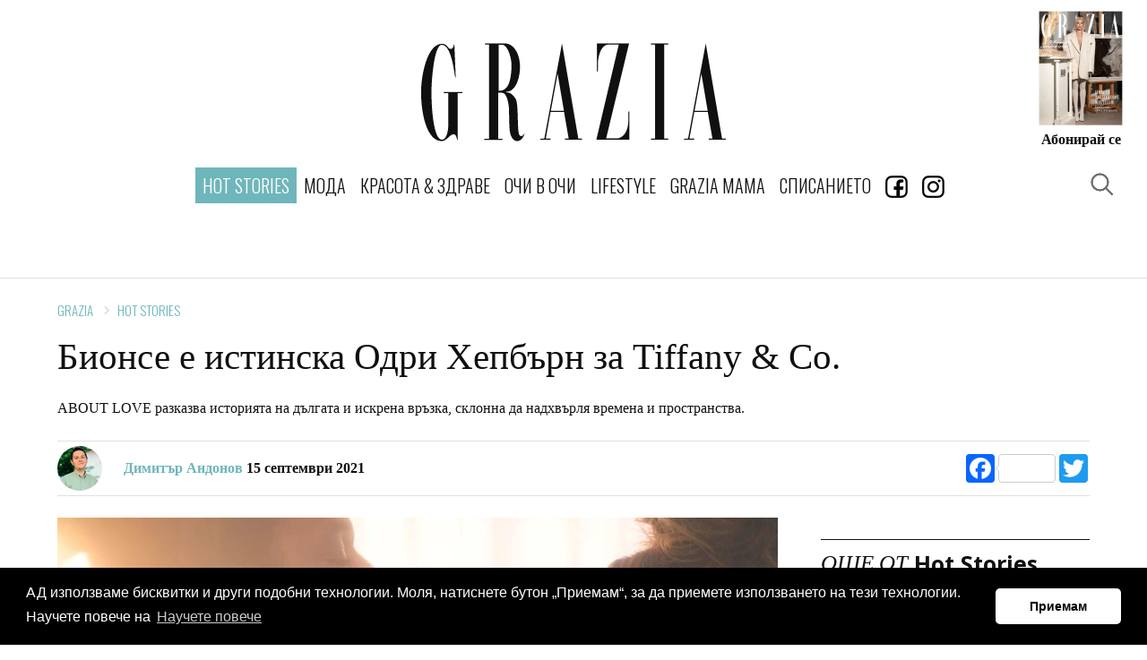

--- FILE ---
content_type: text/html; charset=utf-8
request_url: https://www.graziaonline.bg/hot-stories/18633/bionse-e-istinska-odri-xepbarn-za-tiffany--co
body_size: 15926
content:



<!doctype html>
<html class="no-js" lang="bg">
<head>
    <meta charset="utf-8">
    <meta http-equiv="X-UA-Compatible" content="IE=edge,chrome=1">
    <meta name="description" content="">
    <meta name="viewport" content="width=device-width, initial-scale=1">
    <title></title>

    
    <link rel="apple-touch-icon" sizes="180x180" href="/content/favicons/apple-touch-icon.png">
    <link rel="icon" type="image/png" sizes="32x32" href="/content/favicons/favicon-32x32.png">
    <link rel="icon" type="image/png" sizes="16x16" href="/content/favicons/favicon-16x16.png">
    
    <link rel="mask-icon" href="/content/favicons/safari-pinned-tab.svg" color="#000000">
    <meta name="apple-mobile-web-app-title" content="GraziaBG">
    <meta name="application-name" content="GraziaBG">
    <meta name="msapplication-TileColor" content="#ffffff">
    <meta name="theme-color" content="#ffffff">

    <script>
        window['gtag_enable_tcf_support'] = true; // SEE THIS: https://support.google.com/analytics/answer/10022331?hl=en

        window.googletag = window.googletag || { cmd: [] };
        //var googletag = googletag || {};
        //googletag.cmd = googletag.cmd || [];
    </script>



    
        <link rel="canonical" href="https://www.graziaonline.bg/hot-stories/18633/bionse-e-istinska-odri-xepbarn-za-tiffany--co" />
            <meta name="robots" content="index, follow" />
        <meta name="Googlebot" content="index, follow" />
        <meta name="MSNbot" content="index, follow" />
        <meta name="Slurp" content="index, follow" />
            <meta name="description" content="ABOUT LOVE разказва историята на дългата и искрена връзка, склонна да надхвърля времена и пространства." />
    


    <link href="/Content/ExtrasOverrides.css?v=9" rel="stylesheet" />



    <link rel="amphtml" href="https://www.graziaonline.bg/hot-stories/18633/bionse-e-istinska-odri-xepbarn-za-tiffany--co?amp=true" />
    

    <style>
        h1, h2, h3, h4, h5 {
            clear: both !important
        }

        h5 {
            font-weight: 700 !important;
        }

        .related-story .story-title {
            display: none;
        }

        .related-story figure.image {
            margin-bottom: 0px;
        }
    </style>



    
    <meta property="og:locale" content="bg_BG" />
    <meta property="og:site_name" content="Grazia Bulgaria" />
    <meta property="og:url" content="https://www.graziaonline.bg/hot-stories/18633/bionse-e-istinska-odri-xepbarn-za-tiffany--co" />
    <meta property="og:image" content="https://www.graziaonline.bg/Content/ImagesDatabase/fbc/600x315/crop/both/6c/6c09781823484b51891123d38906214e.jpg" />
    <meta property="og:image:type" content="image/jpeg" />
    <meta property="og:image:width" content="600" />
    <meta property="og:image:height" content="315" />
    <meta property="og:title" content="Бионсе е истинска Одри Хепбърн за Tiffany & Co." />
    <meta property="og:description" content="ABOUT LOVE разказва историята на дългата и искрена връзка, склонна да надхвърля времена и пространства." />
    <meta property="og:type" content="article" />
    <meta property="fb:app_id" content="341059409797965" />
        <meta name="twitter:card" content="summary_large_image" />
    <meta name="twitter:title" content="Бионсе е истинска Одри Хепбърн за Tiffany &amp;amp; Co." />
    <meta name="twitter:description" content="ABOUT LOVE разказва историята на дългата и искрена връзка, склонна да надхвърля времена и пространства." />
    <meta name="twitter:image" content="https://www.graziaonline.bg/Content/ImagesDatabase/fbc/600x315/crop/both/6c/6c09781823484b51891123d38906214e.jpg" />

    
    

    <script type="application/ld+json">
        {"@context":"http://schema.org","@type":"NewsArticle","@id":"https://www.graziaonline.bg/hot-stories/18633/bionse-e-istinska-odri-xepbarn-za-tiffany--co","description":"ABOUT LOVE разказва историята на дългата и искрена връзка, склонна да надхвърля времена и пространства.","image":["https://www.graziaonline.bg/Content/ImagesDatabase/p/750x422/crop/both/6c/6c09781823484b51891123d38906214e.jpg","https://www.graziaonline.bg/Content/ImagesDatabase/p/696x522/crop/both/6c/6c09781823484b51891123d38906214e.jpg","https://www.graziaonline.bg/Content/ImagesDatabase/p/696x696/crop/both/6c/6c09781823484b51891123d38906214e.jpg"],"mainEntityOfPage":{"@type":"WebPage","url":"https://www.graziaonline.bg/hot-stories/18633/bionse-e-istinska-odri-xepbarn-za-tiffany--co"},"url":"https://www.graziaonline.bg/hot-stories/18633/bionse-e-istinska-odri-xepbarn-za-tiffany--co","alternativeHeadline":"Бионсе е истинска Одри Хепбърн за Tiffany & Co.","author":{"@type":"Organization","name":"Grazia Bulgaria","alternateName":"Grazia - Bulgaria","sameAs":["https://www.facebook.com/GRAZIA.Magazine.BG/","https://www.instagram.com/grazia_magazine_bg/"],"url":"https://www.graziaonline.bg","address":{"@type":"PostalAddress","email":"office@atticaeva.bg","addressCountry":"Bulgaria","addressLocality":"Sofia","addressRegion":"BG","postalCode":"1124","streetAddress":"ul. \"Han Omurtag\" 54, 1124 g.k. Yavorov, Sofia"},"contactPoint":{"@type":"ContactPoint","areaServed":"BG","contactType":"customer service","telephone":"+359-28703641"},"logo":{"@type":"ImageObject","url":"https://www.graziaonline.bg/content/images/logo/grazia-logo-310x310.png","height":310,"width":310}},"dateCreated":"2021-09-15T10:44:59.41+03:00","dateModified":"2021-09-15T10:44:59.41+03:00","datePublished":"2021-09-15T10:44:59.41+03:00","genre":"Hot Stories","headline":"Бионсе е истинска Одри Хепбърн за Tiffany & Co.","keywords":"10 горещи истории,бижута,бионсе,джей зи,Tiffany,звездни новини","publisher":{"@type":"Organization","name":"Grazia Bulgaria","alternateName":"Grazia - Bulgaria","sameAs":["https://www.facebook.com/GRAZIA.Magazine.BG/","https://www.instagram.com/grazia_magazine_bg/"],"url":"https://www.graziaonline.bg","address":{"@type":"PostalAddress","email":"office@atticaeva.bg","addressCountry":"Bulgaria","addressLocality":"Sofia","addressRegion":"BG","postalCode":"1124","streetAddress":"ul. \"Han Omurtag\" 54, 1124 g.k. Yavorov, Sofia"},"contactPoint":{"@type":"ContactPoint","areaServed":"BG","contactType":"customer service","telephone":"+359-28703641"},"logo":{"@type":"ImageObject","url":"https://www.graziaonline.bg/content/images/logo/grazia-logo-310x310.png","height":310,"width":310}},"articleBody":"Бионсе и Джей Зи са звездите в настоящата рекламна кампания на Tiffany & Co. и изненадите около нея продължават.\n\nВ ново видео за луксозния бижутерски бранд, музикалната дива изпълнява \"Moon River\" - известната песен, която Одри Хепбърн изпява в иконичния \"Закуска в Тифани\" от 1961 г.\n\n\n\nПрипомняме, че за промоционалните кадри Queen Bey носи емблематичния 128-каратов Tiffany диаманд, който досега е стигал до самата Хепбърн и Лейди Гага, а двамата с Джей Зи позират пред голяма тюркоазена картина на артиста Жан-Мишел Баскиа. Произведението от 1982 г. е от частна колекция и никога не е показвано публично.\n\nОЩЕ ОТ GRAZIA: ВЪЗМОЖНО ЛИ Е ГОЛЯМО ЗАВРЪЩАНЕ НА DESTINY'S CHILD?\n\n\n\nТворческият екип на бранда описва първата обща кампания на семейството като \"проучване на връзките и уязвимостта\", предвид всички възходи и падения на последните години.\n\nTiffany & Co. направи и мащабното обещание да дари 2 милиона долара за стипендии и стажове в исторически колежи и университети.\n\nПРОЧЕТЕТЕ ОЩЕ:\n\n\nΔΙΑΒΑΣΤΕ ΕΠΙΣΗΣ\n\n\n\n\n\n\nНова музика от Бионсе идва съвсем, съвсем скоро\n\n\n\n\n\n\nΔΙΑΒΑΣΤΕ ΕΠΙΣΗΣ\n\n\n\n\n\n\nБионсе и Джей Зи отпразнуваха 13 години от сватбата си\n\n\n\n\n\n\nΔΙΑΒΑΣΤΕ ΕΠΙΣΗΣ\n\n\n\n\n\n\nБионсе ни кани на родео в новата си Ivy Park x Adidas колекция\n\n\n\n\n\n "};
    </script>



    <!-- CSS -->
    
    <link href="https://fonts.googleapis.com/css?family=Open+Sans:300,300i,400,400i,600,600i,700,700i|Oswald:200,300,400&subset=cyrillic" rel="stylesheet">
    <link href="/Content/css?v=x7QqUEa_R3Kdh54E6fbaH9G5fp5kvw0nnEWxHT4RCkc1" rel="stylesheet"/>


    

    

    

    <script>
    try {
        if (performance.navigation.type == 2) {
            location.reload(true);
        }
    } catch (err) { }
</script>

<!-- Facebook Pixel Code -->
<script>
    !function (f, b, e, v, n, t, s) {
        if (f.fbq) return; n = f.fbq = function () {
            n.callMethod ?
            n.callMethod.apply(n, arguments) : n.queue.push(arguments)
        };
        if (!f._fbq) f._fbq = n; n.push = n; n.loaded = !0; n.version = '2.0';
        n.queue = []; t = b.createElement(e); t.async = !0;
        t.src = v; s = b.getElementsByTagName(e)[0];
        s.parentNode.insertBefore(t, s)
    }(window, document, 'script',
        'https://connect.facebook.net/en_US/fbevents.js');
    fbq('init', '2247584852139283');
    fbq('track', 'PageView');
</script>
<noscript>
    <img height="1" width="1" style="display:none"
         src="https://www.facebook.com/tr?id=2247584852139283&ev=PageView&noscript=1" />
</noscript>
<!-- End Facebook Pixel Code -->




    

    <script>
        // Αυτό χρησιμοποιείται όταν δεν θέλω HeaderBidding.
        var insertGoogleAdManagerJs = function (tcData) {
            var s = document.createElement('script');
            s.type = 'text/javascript';
            s.async = true;
            var x = document.getElementsByTagName('script')[0];
            x.parentNode.insertBefore(s, x);
            s.src = 'https://securepubads.g.doubleclick.net/tag/js/gpt.js';
        }


        var insertGdprScripts = function (tcData) {
            var adStorageGranted = tcData.purpose.consents[1] ? "granted" : "denied";
            gtag('consent', 'update', {
                'analytics_storage': 'granted',
                'ad_storage': adStorageGranted //'granted'
            });

            insertGoogleAdManagerJs(tcData);
        }
    </script>

    <!-- Quantcast Choice. Consent Manager Tag v2.0 (for TCF 2.0) -->
    <script type="text/javascript" async=true>
        (function () {
            var host = "www.graziaonline.bg";
            var element = document.createElement('script');
            var firstScript = document.getElementsByTagName('script')[0];
            var url = 'https://cmp.quantcast.com'
                .concat('/choice/', '9eP15vBWj-JE2', '/', host, '/choice.js?tag_version=V2');
            var uspTries = 0;
            var uspTriesLimit = 3;
            element.async = true;
            element.type = 'text/javascript';
            element.src = url;

            firstScript.parentNode.insertBefore(element, firstScript);

            function makeStub() {
                var TCF_LOCATOR_NAME = '__tcfapiLocator';
                var queue = [];
                var win = window;
                var cmpFrame;

                function addFrame() {
                    var doc = win.document;
                    var otherCMP = !!(win.frames[TCF_LOCATOR_NAME]);

                    if (!otherCMP) {
                        if (doc.body) {
                            var iframe = doc.createElement('iframe');

                            iframe.style.cssText = 'display:none';
                            iframe.name = TCF_LOCATOR_NAME;
                            doc.body.appendChild(iframe);
                        } else {
                            setTimeout(addFrame, 5);
                        }
                    }
                    return !otherCMP;
                }

                function tcfAPIHandler() {
                    var gdprApplies;
                    var args = arguments;

                    if (!args.length) {
                        return queue;
                    } else if (args[0] === 'setGdprApplies') {
                        if (
                            args.length > 3 &&
                            args[2] === 2 &&
                            typeof args[3] === 'boolean'
                        ) {
                            gdprApplies = args[3];
                            if (typeof args[2] === 'function') {
                                args[2]('set', true);
                            }
                        }
                    } else if (args[0] === 'ping') {
                        var retr = {
                            gdprApplies: gdprApplies,
                            cmpLoaded: false,
                            cmpStatus: 'stub'
                        };

                        if (typeof args[2] === 'function') {
                            args[2](retr);
                        }
                    } else {
                        if (args[0] === 'init' && typeof args[3] === 'object') {
                            args[3] = Object.assign(args[3], { tag_version: 'V2' });
                        }
                        queue.push(args);
                    }
                }

                function postMessageEventHandler(event) {
                    var msgIsString = typeof event.data === 'string';
                    var json = {};

                    try {
                        if (msgIsString) {
                            json = JSON.parse(event.data);
                        } else {
                            json = event.data;
                        }
                    } catch (ignore) { }

                    var payload = json.__tcfapiCall;

                    if (payload) {
                        window.__tcfapi(
                            payload.command,
                            payload.version,
                            function (retValue, success) {
                                var returnMsg = {
                                    __tcfapiReturn: {
                                        returnValue: retValue,
                                        success: success,
                                        callId: payload.callId
                                    }
                                };
                                if (msgIsString) {
                                    returnMsg = JSON.stringify(returnMsg);
                                }
                                if (event && event.source && event.source.postMessage) {
                                    event.source.postMessage(returnMsg, '*');
                                }
                            },
                            payload.parameter
                        );
                    }
                }

                while (win) {
                    try {
                        if (win.frames[TCF_LOCATOR_NAME]) {
                            cmpFrame = win;
                            break;
                        }
                    } catch (ignore) { }

                    if (win === window.top) {
                        break;
                    }
                    win = win.parent;
                }
                if (!cmpFrame) {
                    addFrame();
                    win.__tcfapi = tcfAPIHandler;
                    win.addEventListener('message', postMessageEventHandler, false);
                }
            };

            makeStub();

            var uspStubFunction = function () {
                var arg = arguments;
                if (typeof window.__uspapi !== uspStubFunction) {
                    setTimeout(function () {
                        if (typeof window.__uspapi !== 'undefined') {
                            window.__uspapi.apply(window.__uspapi, arg);
                        }
                    }, 500);
                }
            };

            var checkIfUspIsReady = function () {
                uspTries++;
                if (window.__uspapi === uspStubFunction && uspTries < uspTriesLimit) {
                    console.warn('USP is not accessible');
                } else {
                    clearInterval(uspInterval);
                }
            };

            if (typeof window.__uspapi === 'undefined') {
                window.__uspapi = uspStubFunction;
                var uspInterval = setInterval(checkIfUspIsReady, 6000);
            }
        })();
    </script>
    <!-- End Quantcast Choice. Consent Manager Tag v2.0 (for TCF 2.0) -->

    <script>
        // Run this in an interval (every 0.1s) just in case we are still waiting for consent
        var cnt = 0;
        var consentSetInterval = setInterval(function () {
            cnt += 1;
            // Bail if we have not gotten a consent response after 60 seconds.

            if (cnt === 500) {
                clearInterval(consentSetInterval);
                insertGdprScripts();
            }

            if (typeof window.__tcfapi !== 'undefined') { // Check if window.__tcfapi has been set
                clearInterval(consentSetInterval);
                window.__tcfapi('addEventListener', 2, function (tcData, listenerSuccess) {

                    if (listenerSuccess) {
                        if (tcData.gdprApplies) {
                            if (tcData.eventStatus === 'tcloaded' || tcData.eventStatus === 'useractioncomplete') {
                                insertGdprScripts(tcData);
                            }
                        }
                    }
                });
            }
            cnt++;
        }, 100);
    </script>

</head>


 
<body  >
    <div class="tas-ads" tas-zone="cde81930d" tas-format="0x0"></div>


    


    

    




    <header>
        <div class="marquee-media">
            <div class="marquee-inner">

                <div class="grazia-logo">
                    <a href="/"><svg><use href="/content/images/logo/logo.svg#logo" xlink:href="/content/images/logo/logo.svg#logo"></use></svg></a>
                </div>

                <button class="trigger-navigation burger">
                    <span class="icon"></span>
                </button>
                

                
               


    <div class="magazine-cover">
        <div class="cover-image">
            <a href="https://atticaeva.bg/%D0%B0%D0%B1%D0%BE%D0%BD%D0%B0%D0%BC%D0%B5%D0%BD%D1%82/#grazia" target="_blank">
                <img src="https://www.graziaonline.bg/Content/ImagesDatabase/p/300x380/pad/both/8a/8af2c277f0c54d23a0264e7eb629fa98.jpg?quality=80&amp;404=default&amp;v=02" alt="">
            </a>
        </div>
        <h5><a target="_blank" href="https://atticaeva.bg/%D0%B0%D0%B1%D0%BE%D0%BD%D0%B0%D0%BC%D0%B5%D0%BD%D1%82/#grazia" >Абонирай се</a></h5>
    </div>


            </div>
        </div>
    </header>



<div class="sticky-navigation">
    <nav class="navigation">
        <h4 class="nav-logo">
            <a href="/">
                <svg class="icon"><use href="/content/images/logo/logo.svg#logo" xlink:href="/content/images/logo/logo.svg#logo"></use></svg>
            </a>
        </h4>
        <ul>
                    <li class="nav-link selected">
                        <a  href="/hot-stories" class="primary">Hot Stories</a>
                    </li>
                    <li class="nav-link ">
                        <a  href="/moda" class="primary">МОДА</a>
                            <ul class="submenu">
                                    <li><a href="/moda/trends">ТЕНДЕНЦИИ</a></li>
                                    <li><a href="/moda/easy-chic">EASY CHIC</a></li>
                                    <li><a href="/moda/shopping">SHOPPING</a></li>
                                    <li><a href="/moda/celebrity-wardrobe">ЗВЕЗДЕН ГАРДЕРОБ</a></li>
                            </ul>
                    </li>
                    <li class="nav-link ">
                        <a  href="/beauty-and-health" class="primary">КРАСОТА & ЗДРАВЕ</a>
                            <ul class="submenu">
                                    <li><a href="/beauty-and-health/grazia-experts">GRAZIA ЕКСПЕРТИ</a></li>
                                    <li><a href="/beauty-and-health/skincare">ГРИЖА ЗА КОЖАТА</a></li>
                                    <li><a href="/beauty-and-health/makeup">ГРИМ</a></li>
                                    <li><a href="/beauty-and-health/hair">КОСА</a></li>
                                    <li><a href="/beauty-and-health/manicure">МАНИКЮР</a></li>
                                    <li><a href="/beauty-and-health/sports-and-health">СПОРТ И ЗДРАВЕ</a></li>
                                    <li><a href="/beauty-and-health/wellness-and-diet">WELLNESS И ДИЕТА</a></li>
                            </ul>
                    </li>
                    <li class="nav-link ">
                        <a  href="/interviews" class="primary">ОЧИ В ОЧИ</a>
                            <ul class="submenu">
                                    <li><a href="/interviews/celebrity-news">ЗВЕЗДНИ НОВИНИ</a></li>
                                    <li><a href="/interviews/interview">ИНТЕРВЮТА</a></li>
                            </ul>
                    </li>
                    <li class="nav-link ">
                        <a  href="/lifestyle" class="primary">LIFESTYLE</a>
                            <ul class="submenu">
                                    <li><a href="/lifestyle/editors-life">EDITOR&#39;S LIFE</a></li>
                                    <li><a href="/lifestyle/interior">ИНТЕРИОР</a></li>
                                    <li><a href="/lifestyle/hi-tech">HI-TECH</a></li>
                                    <li><a href="/lifestyle/travel">ПЪТЕШЕСТВИЯ</a></li>
                                    <li><a href="/lifestyle/gourmet">ГУРМЕ</a></li>
                                    <li><a href="/horoskop">ХОРОСКОПИ</a></li>
                                    <li><a href="/lifestyle/psychology">ПСИХОЛОГИЯ</a></li>
                            </ul>
                    </li>
                    <li class="nav-link ">
                        <a  href="/grazia-mama" class="primary">GRAZIA MAMA</a>
                    </li>
                    <li class="nav-link ">
                        <a  href="/magazines" class="primary">СПИСАНИЕТО</a>
                    </li>
                    <li class="nav-link">
                        <a href="https://www.facebook.com/GRAZIA.Magazine.BG/" target="_blank">
                            <img src="/Content/images/icons/facebookIcon.gif?width=25" />
                        </a>
                    </li>
                    <li class="nav-link">
                        <a href="https://www.instagram.com/grazia_magazine_bg/" target="_blank">
                            <img src="/Content/images/icons/instagram_icon.gif?width=25" />
                        </a>
                    </li>

    
        </ul>


        <button class="trigger-popup trigger-search" data-popup="search-popup"><span></span></button>
        <button class="trigger-popup trigger-search" data-popup="search-popup"><span></span></button>


        

        <a class="subscription" href="https://atticaeva.bg/%D0%B0%D0%B1%D0%BE%D0%BD%D0%B0%D0%BC%D0%B5%D0%BD%D1%82/#grazia" target="_blank">Абонирай се</a>
    </nav>
</div>







    

    <div id='6ea7bb67dddc48f2b42ff9a181f1e52c' class="advertising-skin" style="text-align:center; position:absolute">
		   <script>
 if(window.innerWidth > 500){
			var adtimer6ea7bb67dddc48f2b42ff9a181f1e52c= setInterval(function(){
				try{
					if(typeof googletag.apiReady !== "undefined" && googletag.apiReady)
					{
						clearInterval(adtimer6ea7bb67dddc48f2b42ff9a181f1e52c);
						googletag.cmd.push(function() {
						googletag.defineSlot('/21748298231/Grazia_Branding', [[1, 1], 'fluid'],'6ea7bb67dddc48f2b42ff9a181f1e52c')
						.addService(googletag.pubads())
						.setCollapseEmptyDiv(true);
						googletag.enableServices();
						googletag.display('6ea7bb67dddc48f2b42ff9a181f1e52c');
						});
					}
				}catch(err){}

			}, 100);
}
		   </script>
 </div>



    
    <main id="main" >

        


        








    <!-- ADV Banner -->
    <section class="banner">
        <div class="ad-banner advert" id="headerBillBoard" style="text-align:center;margin-top:30px;">

            <div id='c80e624c4ed440018260e6d854aa6c2b'>
	   <script>
		var adc80e624c4ed440018260e6d854aa6c2b = setInterval(function(){
			try{
			if(typeof (googletag) !== "undefined" && googletag.apiReady){
				clearInterval(adc80e624c4ed440018260e6d854aa6c2b);

				googletag.cmd.push(function() {
				googletag.defineSlot('/21748298231/Grazia_LB', [[970, 60], [728, 90], [980, 120], [980, 90], [1000, 90], [970, 250], [1000, 250], [1, 1], [970, 90]],'c80e624c4ed440018260e6d854aa6c2b')
						.addService(googletag.pubads())
						.setTargeting('page', ['hot-stories','hot-stories','ros','18633'])
						.setCollapseEmptyDiv(true);
						googletag.pubads().addEventListener('slotRenderEnded', function (event) {
							var containerId = event.slot.getSlotElementId();
							var containsAd = !event.isEmpty;
							if (containsAd == true) {
								if(event.size[0] >300){
									//console.log('resize:' +containerId);
									responsiveAdsFn(containerId, event.size[0], event.size[1]);
								}
								if (document.getElementById(containerId).classList.contains("advertising-skin")) {
										document.body.className += ' skin-layout';
										document.getElementById("main").style.zIndex= 10;
								}
							}else{
								//console.log('Hide:' +containerId);
								document.getElementById(containerId).style.display = "none";
								var parentNode = document.getElementById(containerId).parentNode;
								//console.log(parentNode);
								if(parentNode.classList.contains("advert")){
									parentNode.style.display = "none";
								}
							}
						
						});
				googletag.enableServices();
				googletag.display('c80e624c4ed440018260e6d854aa6c2b');
				});

				}else{
				//console.log("Loop");
				}
			}catch(err){}

		}, 50);

	   </script>
</div>
        </div>
    </section>


<!-- Article -->
<section class="article ">

    <!-- Article Title -->
    <div class="article-title">
        <!-- breadcrumb -->
            <nav class="breadcrumb arrows">
                    <a href="/">Grazia</a>
                    <a href="/hot-stories">Hot Stories</a>
            </nav>
        <h1 style="line-height:1em">Бионсе е истинска Одри Хепбърн за Tiffany & Co.</h1>
            <p>ABOUT LOVE разказва историята на дългата и искрена връзка, склонна да надхвърля времена и пространства.</p>
        <!-- author & social -->
        <div class="author-social">
            <div class="author">
                <div class="author-image">
                        <img src="https://www.graziaonline.bg/Content/ImagesDatabase/p/50x0/crop/both/ce/ce2c99efa6ed4ab9b89d124ab1f6e68a.jpg?quality=100&amp;404=default&amp;v=02 " alt="Димитър Андонов" />
                </div>
                <h5>
                        <a>Димитър Андонов</a>
                    15 септември 2021

                </h5>
            </div>
            <div class="a2a_kit a2a_kit_size_32 a2a_default_style" style="display:inline-block">
                <a class="a2a_button_facebook a2a_counter"></a>
                <a class="a2a_button_twitter"></a>
            </div>

        </div>
    </div>


    <!-- Sticky Container -->
    <div class="sticky-container">
        <!-- Left -->
        <div class="left">
            <!-- Article Content -->
            <div class="article-content">
                



                    <div class="image">
                        <img class="lazyload" data-src="https://www.graziaonline.bg/Content/ImagesDatabase/p/804x0/crop/both/6c/6c09781823484b51891123d38906214e.jpg?quality=85&amp;404=default&amp;v=02" src="https://www.graziaonline.bg/Content/ImagesDatabase/p/804x0/crop/both/6c/6c09781823484b51891123d38906214e.jpg?quality=85&amp;404=default&amp;v=02&s.grayscale=true&s.alpha=0.2" alt="" />
                        
                    </div>


                

                <p class="intro-text"><a href="https://www.graziaonline.bg/tag/bionse">Бионсе</a> и <a href="https://www.graziaonline.bg/tag/dzhej-zi">Джей Зи</a> са звездите в настоящата рекламна кампания на Tiffany &amp; Co. и изненадите около нея продължават.</p>

<p>В ново видео за луксозния бижутерски бранд, музикалната дива изпълнява "Moon River" - известната песен, която Одри Хепбърн изпява в иконичния "Закуска в Тифани" от 1961 г.</p>

<p></p><div class="video-container"><iframe allowfullscreen frameborder="0" height="360" src="//www.youtube-nocookie.com/embed/ZOXO1Cyu1WY?rel=0" width="730"></iframe></div><p></p>

<p>Припомняме, че за промоционалните кадри Queen Bey&nbsp;носи емблематичния&nbsp;128-каратов Tiffany диаманд, който досега е стигал до самата&nbsp;<a href="https://www.graziaonline.bg/tag/odri-xepbarn">Хепбърн</a>&nbsp;и Лейди Гага, а двамата с Джей Зи&nbsp;позират&nbsp;пред голяма&nbsp;тюркоазена картина на артиста&nbsp;Жан-Мишел Баскиа. Произведението от 1982 г. е от частна колекция и никога&nbsp;не е показвано публично.</p>

<p style="text-align: center;"><strong>ОЩЕ ОТ GRAZIA: <a href="https://www.graziaonline.bg/hot-stories/18469/%D0%B2%D1%8A%D0%B7%D0%BC%D0%BE%D0%B6%D0%BD%D0%BE-%D0%BB%D0%B8-%D0%B5-%D0%B3%D1%80%D0%B0%D0%BD%D0%B4%D0%B8%D0%BE%D0%B7%D0%BD%D0%BE-%D0%B7%D0%B0%D0%B2%D1%80%D1%8A%D1%89%D0%B0%D0%BD%D0%B5-%D0%BD%D0%B0-destinys-child">ВЪЗМОЖНО ЛИ Е ГОЛЯМО ЗАВРЪЩАНЕ НА DESTINY'S CHILD?</a></strong></p>

<p class="image-center"></p><div style="text-align:center;"><div class="advert" id="f5bf75fd59ef4d06b041d2ca182754ec">
	   <script>
	   if(window.innerWidth < 500){
						var adtimerf5bf75fd59ef4d06b041d2ca182754ec= setInterval(function(){
				try{
					if(typeof googletag.apiReady !== "undefined" && googletag.apiReady)
					{
						clearInterval(adtimerf5bf75fd59ef4d06b041d2ca182754ec);
						googletag.cmd.push(function() {
					    googletag.defineSlot('/21748298231/Grazia_RECT', [[320, 80], [1, 1], [300, 800], [300, 1050], [300, 100], [320, 50], [320, 100], [320, 480], [300, 250], [300, 600],'fluid'],'f5bf75fd59ef4d06b041d2ca182754ec')
						.addService(googletag.pubads())
						.setTargeting('page', ['hot-stories','hot-stories','ros','18633'])
						.setCollapseEmptyDiv(true);
						googletag.enableServices();
						googletag.display('f5bf75fd59ef4d06b041d2ca182754ec');
						});
					}
				}catch(err){}

			}, 100);
		}else{
document.getElementById("f5bf75fd59ef4d06b041d2ca182754ec").style.display = "none";
}
	   </script>
</div></div><figure class="image"><img alt="57" data-credit data-imageratio="0.9984639016897081" src="/Content/ImagesDatabase/63/6322abc520ab4f77b14354b3c9112b43.jpg?v=1&maxwidth=760&"></figure><p></p>

<p>Творческият екип на бранда описва <a href="https://www.graziaonline.bg/hot-stories/18509/bionse-i-dzhej-zi-napisaxa-istoriya-s-tiffany--co">първата&nbsp;обща кампания на семейството</a>&nbsp;като "проучване на връзките и уязвимостта", предвид всички възходи и падения на последните години.</p>

<p>Tiffany &amp; Co.&nbsp;направи и мащабното обещание&nbsp;да дари 2 милиона долара за&nbsp;стипендии и стажове в исторически&nbsp;колежи и университети.</p>

<h4 style="text-align: center;"><strong>ПРОЧЕТЕТЕ ОЩЕ:</strong></h4>

<div class="related-story" data-articleid="18423">
<h4 class="story-title">ΔΙΑΒΑΣΤΕ ΕΠΙΣΗΣ</h4>

<div class="item horizontal">
<div class="item-image"><a href="/hot-stories/18423/бионсе-да-ще-има-нова-музика" target="_blank" title="Нова музика от Бионсе идва съвсем, съвсем скоро"><figure class="image"><img alt="Бионсе е истинска Одри Хепбърн за Tiffany & Co." data-credit data-imageratio="NaN" src="/Content/ImagesDatabase/p/300x200/crop/both/44/44a0a29fe8804632aeec12bdbef2beba.jpg?anchor=topcenter"></figure></a></div>

<div class="item-content">
<div class="item-description">
<h4><a href="/hot-stories/18423/бионсе-да-ще-има-нова-музика" target="_blank" title="Нова музика от Бионсе идва съвсем, съвсем скоро">Нова музика от Бионсе идва съвсем, съвсем скоро</a></h4>
</div>
</div>
</div>
</div>

<div class="related-story" data-articleid="17718">
<h4 class="story-title">ΔΙΑΒΑΣΤΕ ΕΠΙΣΗΣ</h4>

<div class="item horizontal">
<div class="item-image"><a href="/hot-stories/17718/бионсе-и-джеи-зи-отпразнуваха-13-години-от-сватбата-си" target="_blank" title="Бионсе и Джей Зи отпразнуваха 13 години от сватбата си"><figure class="image"><img alt="Бионсе е истинска Одри Хепбърн за Tiffany & Co." data-credit data-imageratio="NaN" src="/Content/ImagesDatabase/p/300x200/crop/both/d5/d51bdaa9ab92428d992f90413d1e126b.jpg?anchor=topcenter"></figure></a></div>

<div class="item-content">
<div class="item-description">
<h4><a href="/hot-stories/17718/бионсе-и-джеи-зи-отпразнуваха-13-години-от-сватбата-си" target="_blank" title="Бионсе и Джей Зи отпразнуваха 13 години от сватбата си">Бионсе и Джей Зи отпразнуваха 13 години от сватбата си</a></h4>
</div>
</div>
</div>
</div>

<div class="related-story" data-articleid="18403">
<h4 class="story-title">ΔΙΑΒΑΣΤΕ ΕΠΙΣΗΣ</h4>

<div class="item horizontal">
<div class="item-image"><a href="/moda/18403/бионсе-ни-кани-на-родео-в-новата-си-ivy-park-x-adidas-колекция" target="_blank" title="Бионсе ни кани на родео в новата си Ivy Park x Adidas колекция"><figure class="image"><img alt="Бионсе е истинска Одри Хепбърн за Tiffany & Co." data-credit data-imageratio="NaN" src="/Content/ImagesDatabase/p/300x200/crop/both/72/726b8110084a44ec97cb8d4951470d80.jpg?anchor=topcenter"></figure></a></div>

<div class="item-content">
<div class="item-description">
<h4><a href="/moda/18403/бионсе-ни-кани-на-родео-в-новата-си-ivy-park-x-adidas-колекция" target="_blank" title="Бионсе ни кани на родео в новата си Ivy Park x Adidas колекция">Бионсе ни кани на родео в новата си Ivy Park x Adidas колекция</a></h4>
</div>
</div>
</div>
</div>

<p>&nbsp;</p>





                <!-- Article Footer -->
                <div class="article-footer">
                    


                        <div class="tags">
                            <h5><strong>Article Tags</strong></h5>
                            <ul>
                                    <li>
                                        <a href="/Tag/10-goreshti-istorii?page=1">10 горещи истории</a>
                                    </li>
                                    <li>
                                        <a href="/Tag/bizhuta?page=1">бижута</a>
                                    </li>
                                    <li>
                                        <a href="/Tag/bionse?page=1">бионсе</a>
                                    </li>
                                    <li>
                                        <a href="/Tag/dzhej-zi?page=1">джей зи</a>
                                    </li>
                                    <li>
                                        <a href="/Tag/tiffany?page=1">Tiffany</a>
                                    </li>
                                    <li>
                                        <a href="/Tag/zvezdni-novini?page=1">звездни новини</a>
                                    </li>
                            </ul>
                        </div>

                    <div class="share">
                        <h5><strong>Сподели статията</strong></h5>
                        <div class="a2a_kit a2a_kit_size_32 a2a_default_style" style="display:inline-block">
                            <a class="a2a_button_facebook a2a_counter"></a>
                            <a class="a2a_button_twitter"></a>
                        </div>
                    </div>
                </div>
                <div class="tas-ads" tas-zone="50a21a4d5" tas-format="804x0"></div>
            </div><!-- /Left -->
        </div>
        <!-- right -->
        <div class="right">
            <div class="sticky-inner">
                <div class="right-item">
                    <div class="right-item banner-right advert">

                        <div id='6927332f5e9a4d2d9e6e0d7b01c6aa87' class="advert">
		   <script>
 			var adtimer6927332f5e9a4d2d9e6e0d7b01c6aa87= setInterval(function(){
				try{
					if(typeof googletag.apiReady !== "undefined" && googletag.apiReady)
					{
						clearInterval(adtimer6927332f5e9a4d2d9e6e0d7b01c6aa87);
						googletag.cmd.push(function() {
						googletag.defineSlot('/21748298231/Grazia_RECT', [[320, 80], [1, 1], [300, 800], [300, 1050], [300, 100], [320, 50], [320, 100], [320, 480], [300, 250], [300, 600]],'6927332f5e9a4d2d9e6e0d7b01c6aa87')
						.addService(googletag.pubads())
						.setTargeting('page', ['hot-stories','hot-stories','ros','18633'])
						.setCollapseEmptyDiv(true);
						googletag.enableServices();
						googletag.display('6927332f5e9a4d2d9e6e0d7b01c6aa87');
						});
					}
				}catch(err){}

			}, 100);
		   </script>
 </div>
                    </div>
                </div>
                
                <div class="right-item related-articles">



        <div class="title">
            <h4><span>ОЩЕ ОТ</span> <span>Hot Stories</span></h4>
        </div>




<div class="item horizontal">
    <div class="item-image">
            <a href="/hot-stories/24902/bruklin-bekam-s-shokirashto-izyavlenie-ne-iskam-pomirenie-sas-semeistvoto-si">
                <img class="lazyload" data-src="https://www.graziaonline.bg/Content/ImagesDatabase/p/120x87/crop/both/45/454394bc17bb445f9b1f459a67c3179a.jpg?quality=80&amp;404=default&amp;v=02" src="https://www.graziaonline.bg/Content/ImagesDatabase/p/120x87/crop/both/45/454394bc17bb445f9b1f459a67c3179a.jpg?quality=40&amp;404=default&amp;v=02&amp;s.grayscale=true&amp;s.alpha=0.2" alt="Бруклин Бекъм с шокиращо изявление: &amp;quot;Не искам помирение със семейството си&amp;quot;" width="120" height="87" />
            </a>
    </div>
    <div class="item-content  ">
        <div class="item-description">
            <h4>
                <a href="/hot-stories/24902/bruklin-bekam-s-shokirashto-izyavlenie-ne-iskam-pomirenie-sas-semeistvoto-si" title="Бруклин Бекъм с шокиращо изявление: &amp;quot;Не искам помирение със семейството си&amp;quot;">Бруклин Бекъм с шокиращо изявление: "Не искам помирение със семейството си"</a>


            </h4>
                    </div>
    </div>
</div>





<div class="item horizontal">
    <div class="item-image">
            <a href="/hot-stories/24901/otide-si-legendata-valentino-garavani">
                <img class="lazyload" data-src="https://www.graziaonline.bg/Content/ImagesDatabase/p/120x87/crop/both/6f/6f8e084b35eb4b6894228faf95ed9196.jpg?quality=80&amp;404=default&amp;v=02" src="https://www.graziaonline.bg/Content/ImagesDatabase/p/120x87/crop/both/6f/6f8e084b35eb4b6894228faf95ed9196.jpg?quality=40&amp;404=default&amp;v=02&amp;s.grayscale=true&amp;s.alpha=0.2" alt="Отиде си легендата Валентино Гаравани" width="120" height="87" />
            </a>
    </div>
    <div class="item-content  ">
        <div class="item-description">
            <h4>
                <a href="/hot-stories/24901/otide-si-legendata-valentino-garavani" title="Отиде си легендата Валентино Гаравани">Отиде си легендата Валентино Гаравани</a>


            </h4>
                    </div>
    </div>
</div>





<div class="item horizontal">
    <div class="item-image">
            <a href="/hot-stories/24899/maikata-na-aap-rocky-izigrala-klyuchova-rolya-vav-vrazkata-mu-s-riana">
                <img class="lazyload" data-src="https://www.graziaonline.bg/Content/ImagesDatabase/p/120x87/crop/both/0d/0dafd34f038644f5b5bb855e33343f1a.jpg?quality=80&amp;404=default&amp;v=02" src="https://www.graziaonline.bg/Content/ImagesDatabase/p/120x87/crop/both/0d/0dafd34f038644f5b5bb855e33343f1a.jpg?quality=40&amp;404=default&amp;v=02&amp;s.grayscale=true&amp;s.alpha=0.2" alt="Майката на A$AP Rocky изиграла ключова роля във връзката му с Риана" width="120" height="87" />
            </a>
    </div>
    <div class="item-content  ">
        <div class="item-description">
            <h4>
                <a href="/hot-stories/24899/maikata-na-aap-rocky-izigrala-klyuchova-rolya-vav-vrazkata-mu-s-riana" title="Майката на A$AP Rocky изиграла ключова роля във връзката му с Риана">Майката на A$AP Rocky изиграла ключова роля във връзката му с Риана</a>


            </h4>
                    </div>
    </div>
</div>

        <div class="banner-right right-item advert">


            <div id='766c5b5dd92a4c548668cb86813a7ae4' class="advert">
	<script>
		var adtimer766c5b5dd92a4c548668cb86813a7ae4= setInterval(function(){
		try{
			if(typeof googletag.apiReady !== "undefined" && googletag.apiReady){
				clearInterval(adtimer766c5b5dd92a4c548668cb86813a7ae4);

				googletag.cmd.push(function() {
				googletag.defineSlot('/21748298231/Grazia_RECT_2', [[300, 100], [320, 80], [300, 800], [320, 480], [1, 1], [300, 250], [320, 100], [300, 600], [320, 50]],'766c5b5dd92a4c548668cb86813a7ae4')
						.addService(googletag.pubads())
						.setTargeting('page', [null])
											.setCollapseEmptyDiv(true);
				googletag.enableServices();
				googletag.display('766c5b5dd92a4c548668cb86813a7ae4');
				});

			}
		}catch(err){}

		}, 100);
	</script>
</div>
        </div>

                </div>

            </div>
        </div>

    </div>
</section>





<section class="banner">
    <div class="advert" style="text-align:center">

        <div id='f69d94c996fa4cc09de7a1cb9d507008' class="advert">
   <script>
		var adtimerf69d94c996fa4cc09de7a1cb9d507008= setInterval(function(){
			try{
				if(typeof googletag.apiReady !== "undefined" && googletag.apiReady){
					clearInterval(adtimerf69d94c996fa4cc09de7a1cb9d507008);
					
					googletag.cmd.push(function() {
						googletag.defineSlot('/21748298231/Grazia_Responsive_block', [[980, 250], [970, 250], [970, 90], [1000, 90], [1, 1], [1000, 250], 'fluid', [728, 90]],'f69d94c996fa4cc09de7a1cb9d507008')
								.addService(googletag.pubads())
								.setTargeting('page', ['hot-stories','hot-stories','ros','18633'])
								.setCollapseEmptyDiv(true);
						googletag.enableServices();
						googletag.display('f69d94c996fa4cc09de7a1cb9d507008');
						});
				}
			}catch(err){}
			}
		, 100);
   </script>
</div>

    </div>
</section>

<section class="features">
    



<!--flowArticle-->
<div class="breaker-title line-through">
    <h2>НАЙ-НОВО ОТ GRAZIA</h2>
</div>

<div id="RECS_WIDGET_128993"></div>
<div id="RECS_WIDGET_129089"></div>
<style>
    .eng_ww_ttl_span1 {
        display: none !important;
    }

    .breaker-title {
        margin-bottom: initial;
    }
</style>

<script data-cfasync="false">
        if (window.innerWidth > 600) {
            (function (R, e, c, s, W, i, d) { R['RecsWidgetObject'] = W; R[W] = R[W] || function () { (R[W].q = R[W].q || []).push(arguments) }, R[W].l = 1 * new Date(); i = e.createElement(c), d = e.getElementsByTagName(c)[0]; i.async = 1; i.src = s; d.parentNode.insertBefore(i, d) })(window, document, 'script', '//widget.yallarec.com/_yalla_loader.js', '__recsWidget');
            __recsWidget('createWidget', { wwei: 'RECS_WIDGET_128993', pubid: 193257, webid: 201970, wid: 128993, on: 'yallarec' });

        } else {

            (function (R, e, c, s, W, i, d) { R['RecsWidgetObject'] = W; R[W] = R[W] || function () { (R[W].q = R[W].q || []).push(arguments) }, R[W].l = 1 * new Date(); i = e.createElement(c), d = e.getElementsByTagName(c)[0]; i.async = 1; i.src = s; d.parentNode.insertBefore(i, d) })(window, document, 'script', '//widget.yallarec.com/_yalla_loader.js', '__recsWidget');
            __recsWidget('createWidget', { wwei: 'RECS_WIDGET_129089', pubid: 193257, webid: 201970, wid: 129089, on: 'yallarec' });
        }
</script>


<div class="flowarticles grid gridx3">


        <div class="item">
            <div class="item-image">
                <a href="/beauty-and-health/makeup/24906/less-is-more-grimat-na-selena-gomes">
                    <img src="https://www.graziaonline.bg/Content/ImagesDatabase/p/400x220/crop/both/ff/ff5ab5ff41154e4689677f7d9f4fa729.jpg?quality=80&amp;404=default&amp;v=02" alt="Less is more: гримът на Селена Гомес">
                </a>
            </div>
            <div class="item-content text-center">
                <div class="item-description">
                    <h4><a href="/beauty-and-health/makeup/24906/less-is-more-grimat-na-selena-gomes">Less is more: гримът на Селена Гомес</a></h4>
                </div>
            </div>
        </div>
        <div class="item">
            <div class="item-image">
                <a href="/hot-stories/24905/molecz-predstavyat-parviya-singal-ot-noviya-album-paraklis">
                    <img src="https://www.graziaonline.bg/Content/ImagesDatabase/p/400x220/crop/both/57/570acf71ae954a249ba752b35b39481c.jpg?quality=80&amp;404=default&amp;v=02" alt="МОЛЕЦ представят първия сингъл от новия албум &amp;quot;Параклис&amp;quot;">
                </a>
            </div>
            <div class="item-content text-center">
                <div class="item-description">
                    <h4><a href="/hot-stories/24905/molecz-predstavyat-parviya-singal-ot-noviya-album-paraklis">МОЛЕЦ представят първия сингъл от новия албум &quot;Параклис&quot;</a></h4>
                </div>
            </div>
        </div>
        <div class="item">
            <div class="item-image">
                <a href="/hot-stories/24902/bruklin-bekam-s-shokirashto-izyavlenie-ne-iskam-pomirenie-sas-semeistvoto-si">
                    <img src="https://www.graziaonline.bg/Content/ImagesDatabase/p/400x220/crop/both/45/454394bc17bb445f9b1f459a67c3179a.jpg?quality=80&amp;404=default&amp;v=02" alt="Бруклин Бекъм с шокиращо изявление: &amp;quot;Не искам помирение със семейството си&amp;quot;">
                </a>
            </div>
            <div class="item-content text-center">
                <div class="item-description">
                    <h4><a href="/hot-stories/24902/bruklin-bekam-s-shokirashto-izyavlenie-ne-iskam-pomirenie-sas-semeistvoto-si">Бруклин Бекъм с шокиращо изявление: &quot;Не искам помирение със семейството си&quot;</a></h4>
                </div>
            </div>
        </div>
        <div class="item">
            <div class="item-image">
                <a href="/hot-stories/24901/otide-si-legendata-valentino-garavani">
                    <img src="https://www.graziaonline.bg/Content/ImagesDatabase/p/400x220/crop/both/6f/6f8e084b35eb4b6894228faf95ed9196.jpg?quality=80&amp;404=default&amp;v=02" alt="Отиде си легендата Валентино Гаравани">
                </a>
            </div>
            <div class="item-content text-center">
                <div class="item-description">
                    <h4><a href="/hot-stories/24901/otide-si-legendata-valentino-garavani">Отиде си легендата Валентино Гаравани</a></h4>
                </div>
            </div>
        </div>
        <div class="item">
            <div class="item-image">
                <a href="/hot-stories/24899/maikata-na-aap-rocky-izigrala-klyuchova-rolya-vav-vrazkata-mu-s-riana">
                    <img src="https://www.graziaonline.bg/Content/ImagesDatabase/p/400x220/crop/both/0d/0dafd34f038644f5b5bb855e33343f1a.jpg?quality=80&amp;404=default&amp;v=02" alt="Майката на A$AP Rocky изиграла ключова роля във връзката му с Риана">
                </a>
            </div>
            <div class="item-content text-center">
                <div class="item-description">
                    <h4><a href="/hot-stories/24899/maikata-na-aap-rocky-izigrala-klyuchova-rolya-vav-vrazkata-mu-s-riana">Майката на A$AP Rocky изиграла ключова роля във връзката му с Риана</a></h4>
                </div>
            </div>
        </div>
        <div class="item">
            <div class="item-image">
                <a href="/beauty-and-health/hair/24898/espresso-brunette-czvetat-koito-shte-sazhivi-zimnata-ti-viziya">
                    <img src="https://www.graziaonline.bg/Content/ImagesDatabase/p/400x220/crop/both/4b/4b1aa640797f4a8ab8c494b1320547a4.jpg?quality=80&amp;404=default&amp;v=02" alt="&amp;quot;Espresso Brunette&amp;quot;: цветът, който ще съживи зимната ти визия">
                </a>
            </div>
            <div class="item-content text-center">
                <div class="item-description">
                    <h4><a href="/beauty-and-health/hair/24898/espresso-brunette-czvetat-koito-shte-sazhivi-zimnata-ti-viziya">&quot;Espresso Brunette&quot;: цветът, който ще съживи зимната ти визия</a></h4>
                </div>
            </div>
        </div>
        <div class="item">
            <div class="item-image">
                <a href="/moda/trends/24892/6-zimni-vizii-ot-pinterest-za-ezhedneven-stil-bez-izlishni-razxodi">
                    <img src="https://www.graziaonline.bg/Content/ImagesDatabase/p/400x220/crop/both/f8/f81732ee916c48b3a6c1ef733af05987.jpg?quality=80&amp;404=default&amp;v=02" alt="6 зимни визии от Pinterest за ежедневен стил без излишни разходи">
                </a>
            </div>
            <div class="item-content text-center">
                <div class="item-description">
                    <h4><a href="/moda/trends/24892/6-zimni-vizii-ot-pinterest-za-ezhedneven-stil-bez-izlishni-razxodi">6 зимни визии от Pinterest за ежедневен стил без излишни разходи</a></h4>
                </div>
            </div>
        </div>
        <div class="item">
            <div class="item-image">
                <a href="/beauty-and-health/skincare/24893/studenoto-vreme-e-istinsko-izpitanie-za-kozhata-na-racete">
                    <img src="https://www.graziaonline.bg/Content/ImagesDatabase/p/400x220/crop/both/28/280f18f935c347bbbac1f4166fa33b20.jpg?quality=80&amp;404=default&amp;v=02" alt="Студеното време е истинско изпитание за кожата на ръцете">
                </a>
            </div>
            <div class="item-content text-center">
                <div class="item-description">
                    <h4><a href="/beauty-and-health/skincare/24893/studenoto-vreme-e-istinsko-izpitanie-za-kozhata-na-racete">Студеното време е истинско изпитание за кожата на ръцете</a></h4>
                </div>
            </div>
        </div>
        <div class="item">
            <div class="item-image">
                <a href="/beauty-and-health/sports-and-health/24854/dzhesi-dzhei-za-silata-na-10-minutnite-trenirovki">
                    <img src="https://www.graziaonline.bg/Content/ImagesDatabase/p/400x220/crop/both/2c/2c49808aa2a74d2f8752c2bdaf89a17f.jpg?quality=80&amp;404=default&amp;v=02" alt="Джеси Джей за силата на 10-минутните тренировки">
                </a>
            </div>
            <div class="item-content text-center">
                <div class="item-description">
                    <h4><a href="/beauty-and-health/sports-and-health/24854/dzhesi-dzhei-za-silata-na-10-minutnite-trenirovki">Джеси Джей за силата на 10-минутните тренировки</a></h4>
                </div>
            </div>
        </div>

</div>
</section>


<section class="banner">
    <div class="advert">

        

    </div>
</section>


<iframe src="/Api/Statistics/Articles/LogView/18633" width="1" height="1" frameborder="0" marginheight="0" marginwidth="0" style="width:1px; height:1px;"></iframe>

<script>
    var a2a_config = a2a_config || {};
    a2a_config.locale = "el";
    a2a_config.num_services = 2;
    a2a_config.thanks = {
        postShare: false
    };
    a2a_config.counts = { recover_protocol: 'http' };



</script>
<script async src="https://static.addtoany.com/menu/page.js"></script>



<iframe src="/Api/Statistics/Articles/LogView/18633" style="width:1px !important;height:1px !important"></iframe>


<script>
    var instas;
    instas = document.querySelectorAll("blockquote.instagram-media");
    if (instas.length > 0) {
        for (var i = 0; i < instas.length; ++i) {
            instas[i].removeAttribute("style");
        }
    }
    var tweets;
    tweets = document.querySelectorAll("blockquote.twitter-tweet");
    if (tweets.length > 0) {
        for (var i = 0; i < tweets.length; ++i) {
            tweets[i].removeAttribute("style");
        }
    }
    setTimeout(function () {
        if (tweets.length > 0) {
            for (var i = 0; i < tweets.length; ++i) {
                tweets[i].classList.add('error');
            }
        }

        if (instas.length > 0) {
            for (var i = 0; i < instas.length; ++i) {
                instas[i].classList.add('error');
            }
        }
    }, 25000);

</script>


    </main>


    <!-- UI ELEMENTS  -->
    <aside class="ui-elements"></aside>


    
    <footer>
            <!-- footer top -->
    <div class="footer-top">
        <h3 class="grazia-logo">
            <a href="/">
                <svg><use href="/Content/images/logo/logo.svg#logo" xlink:href="/Content/images/logo/logo.svg#logo"></use></svg>
            </a>
        </h3>
        <ul class="social align-right">
            
        </ul>
    </div>



    <div class="footer-content">


<div class="sitemap">
            <div class="sitemap-column">
                    <ul>
                        <li>
                            <a href="/hot-stories">Hot Stories</a>
                        </li>

                    </ul>
                    <ul>
                        <li>
                            <a href="/moda">МОДА</a>
                        </li>
                                <li>
                                    <a href="/moda/trends">ТЕНДЕНЦИИ</a>
                                </li>
                                <li>
                                    <a href="/moda/easy-chic">EASY CHIC</a>
                                </li>
                                <li>
                                    <a href="/moda/shopping">SHOPPING</a>
                                </li>
                                <li>
                                    <a href="/moda/celebrity-wardrobe">ЗВЕЗДЕН ГАРДЕРОБ</a>
                                </li>

                    </ul>
                    <ul>
                        <li>
                            <a href="/magazine">СПИСАНИЕТО</a>
                        </li>

                    </ul>
                    <ul>
                        <li>
                            <a href="/grazia-mama">GRAZIA MAMA</a>
                        </li>

                    </ul>
            </div>
            <div class="sitemap-column">
                    <ul>
                        <li>
                            <a href="/interviews">ОЧИ В ОЧИ</a>
                        </li>
                                <li>
                                    <a href="/interviews/celebrity-news">ЗВЕЗДНИ НОВИНИ</a>
                                </li>
                                <li>
                                    <a href="/interviews/interview">ИНТЕРВЮТА</a>
                                </li>

                    </ul>
                    <ul>
                        <li>
                            <a href="/lifestyle">LIFESTYLE</a>
                        </li>
                                <li>
                                    <a href="/lifestyle/editors-life">Editor's Life</a>
                                </li>
                                <li>
                                    <a href="/lifestyle/interior">ИНТЕРИОР</a>
                                </li>
                                <li>
                                    <a href="/lifestyle/hi-tech">HI-TECH</a>
                                </li>
                                <li>
                                    <a href="/lifestyle/travel">ПЪТЕШЕСТВИЯ</a>
                                </li>
                                <li>
                                    <a href="/lifestyle/gourmet">ГУРМЕ</a>
                                </li>
                                <li>
                                    <a href="/horoskop">ХОРОСКОПИ</a>
                                </li>
                                <li>
                                    <a href="/lifestyle/psychology">ПСИХОЛОГИЯ</a>
                                </li>

                    </ul>
            </div>
            <div class="sitemap-column">
                    <ul>
                        <li>
                            <a href="/beauty-and-health">КРАСОТА & ЗДРАВЕ</a>
                        </li>
                                <li>
                                    <a href="/beauty-and-health/grazia-experts">GRAZIA ЕКСПЕРТИ</a>
                                </li>
                                <li>
                                    <a href="/beauty-and-health/skincare">ГРИЖА ЗА КОЖАТА</a>
                                </li>
                                <li>
                                    <a href="/beauty-and-health/makeup">ГРИМ</a>
                                </li>
                                <li>
                                    <a href="/beauty-and-health/hair">КОСА</a>
                                </li>
                                <li>
                                    <a href="/beauty-and-health/sports-and-health">СПОРТ И ЗДРАВЕ</a>
                                </li>
                                <li>
                                    <a href="/beauty-and-health/wellness-and-diet">WELLNESS И ДИЕТА</a>
                                </li>

                    </ul>
            </div>
</div>

        <div class="content-right">
            
            <div class="eva-logo">
                <h3><a target="_blank" href="https://atticaeva.bg"><svg><use href="/content/images/logo/eva.svg#logo" xlink:href="/content/images/logo/eva.svg#logo"></use></svg></a></h3>
            </div>
        </div>
        

    </div>


    <div class="footer-copyright">
        <p>© 2026 Grazia Media LLC. All Rights Reserved.</p>
        
        
        <nav>
            <a href="#0">Team</a>
            <a href="#0">Advertising</a>
            <a href="/terms-of-use?Length=5">Privacy policy</a>
            <a href="#0">Contacts</a>
        </nav>
    </div>

    




    </footer>

    
    


<!-- #side__nav -->
    <!-- Navigation -->

<aside class="popup-nav">
    <div class="popup-inner">
        <div class="scroll-content">


            


        </div>
        </div>
    </aside>








<!-- Search Popup -->
<aside class="popup search-popup">
    <div class="popup-inner">
    <div class="popup-content">
        <h2 class="grazia-logo">
            <a href="/"><svg><use href="/content/images/logo/logo.svg#logo" xlink:href="/content/images/logo/logo.svg#logo"></use></svg></a>
        </h2>
<form action="/Search" method="get">        <fieldset class="form-group">
            <div class="form-item">
                <input class="text-box single-line" id="query" name="query" placeholder="Търсене в Grazia" tabindex="1" type="search" value="" />
                
                <button class="search-submit"><span></span></button>
            </div>
        </fieldset>
</form>    </div>
</div>
</aside>







    

    <script>
        function responsiveAdsFn(bannerDivId, adWidth, adHeight) {
            var container = document.getElementById(bannerDivId);
            var advWidth = container.clientWidth;
            var advHeight = container.clientHeight;
            var iframe = container.querySelectorAll('iframe')[0];
            var iframeWidth = iframe.clientWidth;
            var iframeHeight = iframe.clientHeight;

            var baseBanner = {
                width: iframeWidth,
                height: iframeHeight,
                scale: 1
            };


            scaleBanner(iframe, advWidth, advHeight);

            function scaleBanner(iframe, maxWidth, maxHeight) {
                var scaleX = 1,
                    scaleY = 1;
                scaleX = maxWidth / baseBanner.width;
                scaleY = maxHeight / baseBanner.height;
                baseBanner.scaleX = scaleX;
                baseBanner.scaleY = scaleY;
                baseBanner.scale = (scaleX > scaleY) ? scaleY : scaleX;
                console.log(iframe, baseBanner.scale);
                iframe.style.transformOrigin = "left top 0px";
                iframe.style.transform = "matrix(" + baseBanner.scale + ", 0, 0, " + baseBanner.scale + ", 0, 0)";
                container.style.height = (baseBanner.height * baseBanner.scale) + "px";
            }

        }

    </script>

    
    
    



    
    

    <!-- Global site tag (gtag.js) - Google Analytics -->
<script async src="https://www.googletagmanager.com/gtag/js?id=UA-139344476-1"></script>
<script>
    window.dataLayer = window.dataLayer || [];
    function gtag() { dataLayer.push(arguments); }
    gtag('js', new Date());

    gtag('config', 'UA-139344476-1');
</script>






<script>
    var fired = false;
    if (document.documentElement.clientWidth < 500) {
        var stickBanner = window.addEventListener("scroll", function () {
            if (fired === false) {
                var scrollTop = (window.pageYOffset !== undefined) ? window.pageYOffset : (document.documentElement || document.body.parentNode || document.body).scrollTop;
                var headerBillBoard = document.getElementById("headerBillBoard");

                if (scrollTop >= headerBillBoard.offsetTop && fired === false) {
                    console.log("AERA!!!!!");
                    headerBillBoard.style.position = "fixed";
                    headerBillBoard.style.width = "100%";
                    headerBillBoard.style.zIndex = "999999999999";
                    headerBillBoard.style.top = "50px"
                    fired = true;
                    setTimeout(function () {
                        fadeOutEffect();
                    }, 3000);
                }
            }
        }, true)

        function fadeOutEffect() {
            var fadeTarget = document.getElementById("headerBillBoard");
            var fadeEffect = setInterval(function () {
                if (!fadeTarget.style.opacity) {
                    fadeTarget.style.opacity = 1;
                }
                if (fadeTarget.style.opacity > 0) {
                    fadeTarget.style.opacity -= 0.1;
                } else {
                    clearInterval(fadeEffect);
                    headerBillBoard.style.position = "relative";
                    headerBillBoard.style.width = "";
                    headerBillBoard.style.zIndex = "";
                    headerBillBoard.style.top = "";
                    fadeTarget.style.opacity = 1;
                }
            }, 50);


        }


    }

</script>








<script src="/bundles/js?v=PE2ZPP13RU1_FaQMZbgPESl7wo7g_y_nt-pOk8EOwWw1"></script>




<script>
    var infelem = document.querySelector('.infinitecontainer');
    //console.log(infelem);
    if (infelem !== null) {
        var infScroll = new InfiniteScroll(infelem, {
            // options
            path: '.pagination__next',
            append: '.flow',
            history: 'push',
            scrollThreshold: false,
            button: '.view-more-button',
        });

        infScroll.on('append', function () {
            //App.stickySidebarsFn();

        });

        infScroll.on('history', function (title, path) {
            //App.stickySidebarsFn();
            //console.log(path);

            gtag('event', 'Next Scroll Page Load', {
                'event_label': path.replace("https://GraziaBG.com.gr", ""),
                'event_category': 'InfiniteScroll',
                'non_interaction': true
            });


            gtag('config', 'UA-121305981-1', { 'page_path': path.replace("https://GraziaBG.com.gr", "") });

        });
    }
</script>



    <link rel="stylesheet" type="text/css" href="//cdnjs.cloudflare.com/ajax/libs/cookieconsent2/3.1.0/cookieconsent.min.css" />
<script src="//cdnjs.cloudflare.com/ajax/libs/cookieconsent2/3.1.0/cookieconsent.min.js"></script>
<script>
window.addEventListener("load", function(){
window.cookieconsent.initialise({
  "palette": {
    "popup": {
      "background": "#000000"
    },
    "button": {
      "background": "#ffffff"
    }
  },
  "theme": "classic",
  "content": {
    "message": "АД използваме бисквитки и други подобни технологии. Моля, натиснете бутон „Приемам“, за да приемете използването на тези технологии. Научете повече на",
    "dismiss": "Приемам",
    "link": "Научете повече",
    "href": "https://forbesbg.com/terms-of-use"
  }
})});
</script>
<!-- (C)2000-2019 Gemius SA - gemiusPrism  / graziaonline.bg/Home Page -->
<script type="text/javascript">
<!--//--><![CDATA[//><!--
var pp_gemius_identifier = 'nddKuLb4svkJ0rDzwqR926Q_j_hiwmePQZUuunabq4L.F7';
// lines below shouldn't be edited
function gemius_pending(i) { window[i] = window[i] || function() {var x = window[i+'_pdata'] = window[i+'_pdata'] || []; x[x.length]=arguments;};};gemius_pending('gemius_hit'); gemius_pending('gemius_event'); gemius_pending('pp_gemius_hit'); gemius_pending('pp_gemius_event');(function(d,t) {try {var gt=d.createElement(t),s=d.getElementsByTagName(t)[0],l='http'+((location.protocol=='https:')?'s':''); gt.setAttribute('async','async');gt.setAttribute('defer','defer'); gt.src=l+'://gabg.hit.gemius.pl/xgemius.js'; s.parentNode.insertBefore(gt,s);} catch (e) {}})(document,'script');
//--><!]]>
</script>


<script data-ad-client="ca-pub-7708041551157521" async src="https://pagead2.googlesyndication.com/pagead/js/adsbygoogle.js"></script>


    <div style=" position: fixed;  bottom: 0px;  margin-right: auto; margin-left: auto;  left: 50%;  transform: translate(-50%, 0);z-index:9999">

        
    </div>
    <script type="text/javascript" async src="https://relay-bg.ads.httpool.com"></script>
    <!--NEW SERVER-->
    <div id='ffa6306bd49e4fea8457ec862726bacf' class="advert">
		   <script>
 			var adtimerffa6306bd49e4fea8457ec862726bacf= setInterval(function(){
				try{
					if(typeof googletag.apiReady !== "undefined" && googletag.apiReady)
					{
						clearInterval(adtimerffa6306bd49e4fea8457ec862726bacf);
						googletag.cmd.push(function() {
						googletag.defineSlot('/21748298231/Sticky_Footer', [[1, 1]],'ffa6306bd49e4fea8457ec862726bacf')
						.addService(googletag.pubads())
						.setTargeting('page', ['hot-stories','hot-stories','ros','18633'])
						.setCollapseEmptyDiv(true);
						googletag.enableServices();
						googletag.display('ffa6306bd49e4fea8457ec862726bacf');
						});
					}
				}catch(err){}

			}, 100);
		   </script>
 </div>
</body>
</html>






--- FILE ---
content_type: text/html; charset=utf-8
request_url: https://www.youtube-nocookie.com/embed/ZOXO1Cyu1WY?rel=0
body_size: 48135
content:
<!DOCTYPE html><html lang="en" dir="ltr" data-cast-api-enabled="true"><head><meta name="viewport" content="width=device-width, initial-scale=1"><script nonce="69Do8--F0RL_5qX7PLefyQ">if ('undefined' == typeof Symbol || 'undefined' == typeof Symbol.iterator) {delete Array.prototype.entries;}</script><style name="www-roboto" nonce="cK0X_Kx_U7VH6-Qy9LS0ZQ">@font-face{font-family:'Roboto';font-style:normal;font-weight:400;font-stretch:100%;src:url(//fonts.gstatic.com/s/roboto/v48/KFO7CnqEu92Fr1ME7kSn66aGLdTylUAMa3GUBHMdazTgWw.woff2)format('woff2');unicode-range:U+0460-052F,U+1C80-1C8A,U+20B4,U+2DE0-2DFF,U+A640-A69F,U+FE2E-FE2F;}@font-face{font-family:'Roboto';font-style:normal;font-weight:400;font-stretch:100%;src:url(//fonts.gstatic.com/s/roboto/v48/KFO7CnqEu92Fr1ME7kSn66aGLdTylUAMa3iUBHMdazTgWw.woff2)format('woff2');unicode-range:U+0301,U+0400-045F,U+0490-0491,U+04B0-04B1,U+2116;}@font-face{font-family:'Roboto';font-style:normal;font-weight:400;font-stretch:100%;src:url(//fonts.gstatic.com/s/roboto/v48/KFO7CnqEu92Fr1ME7kSn66aGLdTylUAMa3CUBHMdazTgWw.woff2)format('woff2');unicode-range:U+1F00-1FFF;}@font-face{font-family:'Roboto';font-style:normal;font-weight:400;font-stretch:100%;src:url(//fonts.gstatic.com/s/roboto/v48/KFO7CnqEu92Fr1ME7kSn66aGLdTylUAMa3-UBHMdazTgWw.woff2)format('woff2');unicode-range:U+0370-0377,U+037A-037F,U+0384-038A,U+038C,U+038E-03A1,U+03A3-03FF;}@font-face{font-family:'Roboto';font-style:normal;font-weight:400;font-stretch:100%;src:url(//fonts.gstatic.com/s/roboto/v48/KFO7CnqEu92Fr1ME7kSn66aGLdTylUAMawCUBHMdazTgWw.woff2)format('woff2');unicode-range:U+0302-0303,U+0305,U+0307-0308,U+0310,U+0312,U+0315,U+031A,U+0326-0327,U+032C,U+032F-0330,U+0332-0333,U+0338,U+033A,U+0346,U+034D,U+0391-03A1,U+03A3-03A9,U+03B1-03C9,U+03D1,U+03D5-03D6,U+03F0-03F1,U+03F4-03F5,U+2016-2017,U+2034-2038,U+203C,U+2040,U+2043,U+2047,U+2050,U+2057,U+205F,U+2070-2071,U+2074-208E,U+2090-209C,U+20D0-20DC,U+20E1,U+20E5-20EF,U+2100-2112,U+2114-2115,U+2117-2121,U+2123-214F,U+2190,U+2192,U+2194-21AE,U+21B0-21E5,U+21F1-21F2,U+21F4-2211,U+2213-2214,U+2216-22FF,U+2308-230B,U+2310,U+2319,U+231C-2321,U+2336-237A,U+237C,U+2395,U+239B-23B7,U+23D0,U+23DC-23E1,U+2474-2475,U+25AF,U+25B3,U+25B7,U+25BD,U+25C1,U+25CA,U+25CC,U+25FB,U+266D-266F,U+27C0-27FF,U+2900-2AFF,U+2B0E-2B11,U+2B30-2B4C,U+2BFE,U+3030,U+FF5B,U+FF5D,U+1D400-1D7FF,U+1EE00-1EEFF;}@font-face{font-family:'Roboto';font-style:normal;font-weight:400;font-stretch:100%;src:url(//fonts.gstatic.com/s/roboto/v48/KFO7CnqEu92Fr1ME7kSn66aGLdTylUAMaxKUBHMdazTgWw.woff2)format('woff2');unicode-range:U+0001-000C,U+000E-001F,U+007F-009F,U+20DD-20E0,U+20E2-20E4,U+2150-218F,U+2190,U+2192,U+2194-2199,U+21AF,U+21E6-21F0,U+21F3,U+2218-2219,U+2299,U+22C4-22C6,U+2300-243F,U+2440-244A,U+2460-24FF,U+25A0-27BF,U+2800-28FF,U+2921-2922,U+2981,U+29BF,U+29EB,U+2B00-2BFF,U+4DC0-4DFF,U+FFF9-FFFB,U+10140-1018E,U+10190-1019C,U+101A0,U+101D0-101FD,U+102E0-102FB,U+10E60-10E7E,U+1D2C0-1D2D3,U+1D2E0-1D37F,U+1F000-1F0FF,U+1F100-1F1AD,U+1F1E6-1F1FF,U+1F30D-1F30F,U+1F315,U+1F31C,U+1F31E,U+1F320-1F32C,U+1F336,U+1F378,U+1F37D,U+1F382,U+1F393-1F39F,U+1F3A7-1F3A8,U+1F3AC-1F3AF,U+1F3C2,U+1F3C4-1F3C6,U+1F3CA-1F3CE,U+1F3D4-1F3E0,U+1F3ED,U+1F3F1-1F3F3,U+1F3F5-1F3F7,U+1F408,U+1F415,U+1F41F,U+1F426,U+1F43F,U+1F441-1F442,U+1F444,U+1F446-1F449,U+1F44C-1F44E,U+1F453,U+1F46A,U+1F47D,U+1F4A3,U+1F4B0,U+1F4B3,U+1F4B9,U+1F4BB,U+1F4BF,U+1F4C8-1F4CB,U+1F4D6,U+1F4DA,U+1F4DF,U+1F4E3-1F4E6,U+1F4EA-1F4ED,U+1F4F7,U+1F4F9-1F4FB,U+1F4FD-1F4FE,U+1F503,U+1F507-1F50B,U+1F50D,U+1F512-1F513,U+1F53E-1F54A,U+1F54F-1F5FA,U+1F610,U+1F650-1F67F,U+1F687,U+1F68D,U+1F691,U+1F694,U+1F698,U+1F6AD,U+1F6B2,U+1F6B9-1F6BA,U+1F6BC,U+1F6C6-1F6CF,U+1F6D3-1F6D7,U+1F6E0-1F6EA,U+1F6F0-1F6F3,U+1F6F7-1F6FC,U+1F700-1F7FF,U+1F800-1F80B,U+1F810-1F847,U+1F850-1F859,U+1F860-1F887,U+1F890-1F8AD,U+1F8B0-1F8BB,U+1F8C0-1F8C1,U+1F900-1F90B,U+1F93B,U+1F946,U+1F984,U+1F996,U+1F9E9,U+1FA00-1FA6F,U+1FA70-1FA7C,U+1FA80-1FA89,U+1FA8F-1FAC6,U+1FACE-1FADC,U+1FADF-1FAE9,U+1FAF0-1FAF8,U+1FB00-1FBFF;}@font-face{font-family:'Roboto';font-style:normal;font-weight:400;font-stretch:100%;src:url(//fonts.gstatic.com/s/roboto/v48/KFO7CnqEu92Fr1ME7kSn66aGLdTylUAMa3OUBHMdazTgWw.woff2)format('woff2');unicode-range:U+0102-0103,U+0110-0111,U+0128-0129,U+0168-0169,U+01A0-01A1,U+01AF-01B0,U+0300-0301,U+0303-0304,U+0308-0309,U+0323,U+0329,U+1EA0-1EF9,U+20AB;}@font-face{font-family:'Roboto';font-style:normal;font-weight:400;font-stretch:100%;src:url(//fonts.gstatic.com/s/roboto/v48/KFO7CnqEu92Fr1ME7kSn66aGLdTylUAMa3KUBHMdazTgWw.woff2)format('woff2');unicode-range:U+0100-02BA,U+02BD-02C5,U+02C7-02CC,U+02CE-02D7,U+02DD-02FF,U+0304,U+0308,U+0329,U+1D00-1DBF,U+1E00-1E9F,U+1EF2-1EFF,U+2020,U+20A0-20AB,U+20AD-20C0,U+2113,U+2C60-2C7F,U+A720-A7FF;}@font-face{font-family:'Roboto';font-style:normal;font-weight:400;font-stretch:100%;src:url(//fonts.gstatic.com/s/roboto/v48/KFO7CnqEu92Fr1ME7kSn66aGLdTylUAMa3yUBHMdazQ.woff2)format('woff2');unicode-range:U+0000-00FF,U+0131,U+0152-0153,U+02BB-02BC,U+02C6,U+02DA,U+02DC,U+0304,U+0308,U+0329,U+2000-206F,U+20AC,U+2122,U+2191,U+2193,U+2212,U+2215,U+FEFF,U+FFFD;}@font-face{font-family:'Roboto';font-style:normal;font-weight:500;font-stretch:100%;src:url(//fonts.gstatic.com/s/roboto/v48/KFO7CnqEu92Fr1ME7kSn66aGLdTylUAMa3GUBHMdazTgWw.woff2)format('woff2');unicode-range:U+0460-052F,U+1C80-1C8A,U+20B4,U+2DE0-2DFF,U+A640-A69F,U+FE2E-FE2F;}@font-face{font-family:'Roboto';font-style:normal;font-weight:500;font-stretch:100%;src:url(//fonts.gstatic.com/s/roboto/v48/KFO7CnqEu92Fr1ME7kSn66aGLdTylUAMa3iUBHMdazTgWw.woff2)format('woff2');unicode-range:U+0301,U+0400-045F,U+0490-0491,U+04B0-04B1,U+2116;}@font-face{font-family:'Roboto';font-style:normal;font-weight:500;font-stretch:100%;src:url(//fonts.gstatic.com/s/roboto/v48/KFO7CnqEu92Fr1ME7kSn66aGLdTylUAMa3CUBHMdazTgWw.woff2)format('woff2');unicode-range:U+1F00-1FFF;}@font-face{font-family:'Roboto';font-style:normal;font-weight:500;font-stretch:100%;src:url(//fonts.gstatic.com/s/roboto/v48/KFO7CnqEu92Fr1ME7kSn66aGLdTylUAMa3-UBHMdazTgWw.woff2)format('woff2');unicode-range:U+0370-0377,U+037A-037F,U+0384-038A,U+038C,U+038E-03A1,U+03A3-03FF;}@font-face{font-family:'Roboto';font-style:normal;font-weight:500;font-stretch:100%;src:url(//fonts.gstatic.com/s/roboto/v48/KFO7CnqEu92Fr1ME7kSn66aGLdTylUAMawCUBHMdazTgWw.woff2)format('woff2');unicode-range:U+0302-0303,U+0305,U+0307-0308,U+0310,U+0312,U+0315,U+031A,U+0326-0327,U+032C,U+032F-0330,U+0332-0333,U+0338,U+033A,U+0346,U+034D,U+0391-03A1,U+03A3-03A9,U+03B1-03C9,U+03D1,U+03D5-03D6,U+03F0-03F1,U+03F4-03F5,U+2016-2017,U+2034-2038,U+203C,U+2040,U+2043,U+2047,U+2050,U+2057,U+205F,U+2070-2071,U+2074-208E,U+2090-209C,U+20D0-20DC,U+20E1,U+20E5-20EF,U+2100-2112,U+2114-2115,U+2117-2121,U+2123-214F,U+2190,U+2192,U+2194-21AE,U+21B0-21E5,U+21F1-21F2,U+21F4-2211,U+2213-2214,U+2216-22FF,U+2308-230B,U+2310,U+2319,U+231C-2321,U+2336-237A,U+237C,U+2395,U+239B-23B7,U+23D0,U+23DC-23E1,U+2474-2475,U+25AF,U+25B3,U+25B7,U+25BD,U+25C1,U+25CA,U+25CC,U+25FB,U+266D-266F,U+27C0-27FF,U+2900-2AFF,U+2B0E-2B11,U+2B30-2B4C,U+2BFE,U+3030,U+FF5B,U+FF5D,U+1D400-1D7FF,U+1EE00-1EEFF;}@font-face{font-family:'Roboto';font-style:normal;font-weight:500;font-stretch:100%;src:url(//fonts.gstatic.com/s/roboto/v48/KFO7CnqEu92Fr1ME7kSn66aGLdTylUAMaxKUBHMdazTgWw.woff2)format('woff2');unicode-range:U+0001-000C,U+000E-001F,U+007F-009F,U+20DD-20E0,U+20E2-20E4,U+2150-218F,U+2190,U+2192,U+2194-2199,U+21AF,U+21E6-21F0,U+21F3,U+2218-2219,U+2299,U+22C4-22C6,U+2300-243F,U+2440-244A,U+2460-24FF,U+25A0-27BF,U+2800-28FF,U+2921-2922,U+2981,U+29BF,U+29EB,U+2B00-2BFF,U+4DC0-4DFF,U+FFF9-FFFB,U+10140-1018E,U+10190-1019C,U+101A0,U+101D0-101FD,U+102E0-102FB,U+10E60-10E7E,U+1D2C0-1D2D3,U+1D2E0-1D37F,U+1F000-1F0FF,U+1F100-1F1AD,U+1F1E6-1F1FF,U+1F30D-1F30F,U+1F315,U+1F31C,U+1F31E,U+1F320-1F32C,U+1F336,U+1F378,U+1F37D,U+1F382,U+1F393-1F39F,U+1F3A7-1F3A8,U+1F3AC-1F3AF,U+1F3C2,U+1F3C4-1F3C6,U+1F3CA-1F3CE,U+1F3D4-1F3E0,U+1F3ED,U+1F3F1-1F3F3,U+1F3F5-1F3F7,U+1F408,U+1F415,U+1F41F,U+1F426,U+1F43F,U+1F441-1F442,U+1F444,U+1F446-1F449,U+1F44C-1F44E,U+1F453,U+1F46A,U+1F47D,U+1F4A3,U+1F4B0,U+1F4B3,U+1F4B9,U+1F4BB,U+1F4BF,U+1F4C8-1F4CB,U+1F4D6,U+1F4DA,U+1F4DF,U+1F4E3-1F4E6,U+1F4EA-1F4ED,U+1F4F7,U+1F4F9-1F4FB,U+1F4FD-1F4FE,U+1F503,U+1F507-1F50B,U+1F50D,U+1F512-1F513,U+1F53E-1F54A,U+1F54F-1F5FA,U+1F610,U+1F650-1F67F,U+1F687,U+1F68D,U+1F691,U+1F694,U+1F698,U+1F6AD,U+1F6B2,U+1F6B9-1F6BA,U+1F6BC,U+1F6C6-1F6CF,U+1F6D3-1F6D7,U+1F6E0-1F6EA,U+1F6F0-1F6F3,U+1F6F7-1F6FC,U+1F700-1F7FF,U+1F800-1F80B,U+1F810-1F847,U+1F850-1F859,U+1F860-1F887,U+1F890-1F8AD,U+1F8B0-1F8BB,U+1F8C0-1F8C1,U+1F900-1F90B,U+1F93B,U+1F946,U+1F984,U+1F996,U+1F9E9,U+1FA00-1FA6F,U+1FA70-1FA7C,U+1FA80-1FA89,U+1FA8F-1FAC6,U+1FACE-1FADC,U+1FADF-1FAE9,U+1FAF0-1FAF8,U+1FB00-1FBFF;}@font-face{font-family:'Roboto';font-style:normal;font-weight:500;font-stretch:100%;src:url(//fonts.gstatic.com/s/roboto/v48/KFO7CnqEu92Fr1ME7kSn66aGLdTylUAMa3OUBHMdazTgWw.woff2)format('woff2');unicode-range:U+0102-0103,U+0110-0111,U+0128-0129,U+0168-0169,U+01A0-01A1,U+01AF-01B0,U+0300-0301,U+0303-0304,U+0308-0309,U+0323,U+0329,U+1EA0-1EF9,U+20AB;}@font-face{font-family:'Roboto';font-style:normal;font-weight:500;font-stretch:100%;src:url(//fonts.gstatic.com/s/roboto/v48/KFO7CnqEu92Fr1ME7kSn66aGLdTylUAMa3KUBHMdazTgWw.woff2)format('woff2');unicode-range:U+0100-02BA,U+02BD-02C5,U+02C7-02CC,U+02CE-02D7,U+02DD-02FF,U+0304,U+0308,U+0329,U+1D00-1DBF,U+1E00-1E9F,U+1EF2-1EFF,U+2020,U+20A0-20AB,U+20AD-20C0,U+2113,U+2C60-2C7F,U+A720-A7FF;}@font-face{font-family:'Roboto';font-style:normal;font-weight:500;font-stretch:100%;src:url(//fonts.gstatic.com/s/roboto/v48/KFO7CnqEu92Fr1ME7kSn66aGLdTylUAMa3yUBHMdazQ.woff2)format('woff2');unicode-range:U+0000-00FF,U+0131,U+0152-0153,U+02BB-02BC,U+02C6,U+02DA,U+02DC,U+0304,U+0308,U+0329,U+2000-206F,U+20AC,U+2122,U+2191,U+2193,U+2212,U+2215,U+FEFF,U+FFFD;}</style><script name="www-roboto" nonce="69Do8--F0RL_5qX7PLefyQ">if (document.fonts && document.fonts.load) {document.fonts.load("400 10pt Roboto", "E"); document.fonts.load("500 10pt Roboto", "E");}</script><link rel="stylesheet" href="/s/player/b95b0e7a/www-player.css" name="www-player" nonce="cK0X_Kx_U7VH6-Qy9LS0ZQ"><style nonce="cK0X_Kx_U7VH6-Qy9LS0ZQ">html {overflow: hidden;}body {font: 12px Roboto, Arial, sans-serif; background-color: #000; color: #fff; height: 100%; width: 100%; overflow: hidden; position: absolute; margin: 0; padding: 0;}#player {width: 100%; height: 100%;}h1 {text-align: center; color: #fff;}h3 {margin-top: 6px; margin-bottom: 3px;}.player-unavailable {position: absolute; top: 0; left: 0; right: 0; bottom: 0; padding: 25px; font-size: 13px; background: url(/img/meh7.png) 50% 65% no-repeat;}.player-unavailable .message {text-align: left; margin: 0 -5px 15px; padding: 0 5px 14px; border-bottom: 1px solid #888; font-size: 19px; font-weight: normal;}.player-unavailable a {color: #167ac6; text-decoration: none;}</style><script nonce="69Do8--F0RL_5qX7PLefyQ">var ytcsi={gt:function(n){n=(n||"")+"data_";return ytcsi[n]||(ytcsi[n]={tick:{},info:{},gel:{preLoggedGelInfos:[]}})},now:window.performance&&window.performance.timing&&window.performance.now&&window.performance.timing.navigationStart?function(){return window.performance.timing.navigationStart+window.performance.now()}:function(){return(new Date).getTime()},tick:function(l,t,n){var ticks=ytcsi.gt(n).tick;var v=t||ytcsi.now();if(ticks[l]){ticks["_"+l]=ticks["_"+l]||[ticks[l]];ticks["_"+l].push(v)}ticks[l]=
v},info:function(k,v,n){ytcsi.gt(n).info[k]=v},infoGel:function(p,n){ytcsi.gt(n).gel.preLoggedGelInfos.push(p)},setStart:function(t,n){ytcsi.tick("_start",t,n)}};
(function(w,d){function isGecko(){if(!w.navigator)return false;try{if(w.navigator.userAgentData&&w.navigator.userAgentData.brands&&w.navigator.userAgentData.brands.length){var brands=w.navigator.userAgentData.brands;var i=0;for(;i<brands.length;i++)if(brands[i]&&brands[i].brand==="Firefox")return true;return false}}catch(e){setTimeout(function(){throw e;})}if(!w.navigator.userAgent)return false;var ua=w.navigator.userAgent;return ua.indexOf("Gecko")>0&&ua.toLowerCase().indexOf("webkit")<0&&ua.indexOf("Edge")<
0&&ua.indexOf("Trident")<0&&ua.indexOf("MSIE")<0}ytcsi.setStart(w.performance?w.performance.timing.responseStart:null);var isPrerender=(d.visibilityState||d.webkitVisibilityState)=="prerender";var vName=!d.visibilityState&&d.webkitVisibilityState?"webkitvisibilitychange":"visibilitychange";if(isPrerender){var startTick=function(){ytcsi.setStart();d.removeEventListener(vName,startTick)};d.addEventListener(vName,startTick,false)}if(d.addEventListener)d.addEventListener(vName,function(){ytcsi.tick("vc")},
false);if(isGecko()){var isHidden=(d.visibilityState||d.webkitVisibilityState)=="hidden";if(isHidden)ytcsi.tick("vc")}var slt=function(el,t){setTimeout(function(){var n=ytcsi.now();el.loadTime=n;if(el.slt)el.slt()},t)};w.__ytRIL=function(el){if(!el.getAttribute("data-thumb"))if(w.requestAnimationFrame)w.requestAnimationFrame(function(){slt(el,0)});else slt(el,16)}})(window,document);
</script><script nonce="69Do8--F0RL_5qX7PLefyQ">var ytcfg={d:function(){return window.yt&&yt.config_||ytcfg.data_||(ytcfg.data_={})},get:function(k,o){return k in ytcfg.d()?ytcfg.d()[k]:o},set:function(){var a=arguments;if(a.length>1)ytcfg.d()[a[0]]=a[1];else{var k;for(k in a[0])ytcfg.d()[k]=a[0][k]}}};
ytcfg.set({"CLIENT_CANARY_STATE":"none","DEVICE":"cbr\u003dChrome\u0026cbrand\u003dapple\u0026cbrver\u003d131.0.0.0\u0026ceng\u003dWebKit\u0026cengver\u003d537.36\u0026cos\u003dMacintosh\u0026cosver\u003d10_15_7\u0026cplatform\u003dDESKTOP","EVENT_ID":"Xj5waYy_Io3XlssP8KCWwA4","EXPERIMENT_FLAGS":{"ab_det_apm":true,"ab_det_el_h":true,"ab_det_em_inj":true,"ab_l_sig_st":true,"ab_l_sig_st_e":true,"action_companion_center_align_description":true,"allow_skip_networkless":true,"always_send_and_write":true,"att_web_record_metrics":true,"attmusi":true,"c3_enable_button_impression_logging":true,"c3_watch_page_component":true,"cancel_pending_navs":true,"clean_up_manual_attribution_header":true,"config_age_report_killswitch":true,"cow_optimize_idom_compat":true,"csi_config_handling_infra":true,"csi_on_gel":true,"delhi_mweb_colorful_sd":true,"delhi_mweb_colorful_sd_v2":true,"deprecate_csi_has_info":true,"deprecate_pair_servlet_enabled":true,"desktop_sparkles_light_cta_button":true,"disable_cached_masthead_data":true,"disable_child_node_auto_formatted_strings":true,"disable_enf_isd":true,"disable_log_to_visitor_layer":true,"disable_pacf_logging_for_memory_limited_tv":true,"embeds_enable_eid_enforcement_for_youtube":true,"embeds_enable_info_panel_dismissal":true,"embeds_enable_pfp_always_unbranded":true,"embeds_muted_autoplay_sound_fix":true,"embeds_serve_es6_client":true,"embeds_web_nwl_disable_nocookie":true,"embeds_web_updated_shorts_definition_fix":true,"enable_active_view_display_ad_renderer_web_home":true,"enable_ad_disclosure_banner_a11y_fix":true,"enable_chips_shelf_view_model_fully_reactive":true,"enable_client_creator_goal_ticker_bar_revamp":true,"enable_client_only_wiz_direct_reactions":true,"enable_client_sli_logging":true,"enable_client_streamz_web":true,"enable_client_ve_spec":true,"enable_cloud_save_error_popup_after_retry":true,"enable_cookie_reissue_iframe":true,"enable_dai_sdf_h5_preroll":true,"enable_datasync_id_header_in_web_vss_pings":true,"enable_default_mono_cta_migration_web_client":true,"enable_dma_post_enforcement":true,"enable_docked_chat_messages":true,"enable_entity_store_from_dependency_injection":true,"enable_inline_muted_playback_on_web_search":true,"enable_inline_muted_playback_on_web_search_for_vdc":true,"enable_inline_muted_playback_on_web_search_for_vdcb":true,"enable_is_mini_app_page_active_bugfix":true,"enable_live_overlay_feed_in_live_chat":true,"enable_logging_first_user_action_after_game_ready":true,"enable_ltc_param_fetch_from_innertube":true,"enable_masthead_mweb_padding_fix":true,"enable_menu_renderer_button_in_mweb_hclr":true,"enable_mini_app_command_handler_mweb_fix":true,"enable_mini_app_iframe_loaded_logging":true,"enable_mini_guide_downloads_item":true,"enable_mixed_direction_formatted_strings":true,"enable_mweb_livestream_ui_update":true,"enable_mweb_new_caption_language_picker":true,"enable_names_handles_account_switcher":true,"enable_network_request_logging_on_game_events":true,"enable_new_paid_product_placement":true,"enable_obtaining_ppn_query_param":true,"enable_open_in_new_tab_icon_for_short_dr_for_desktop_search":true,"enable_open_yt_content":true,"enable_origin_query_parameter_bugfix":true,"enable_pause_ads_on_ytv_html5":true,"enable_payments_purchase_manager":true,"enable_pdp_icon_prefetch":true,"enable_pl_r_si_fa":true,"enable_place_pivot_url":true,"enable_playable_a11y_label_with_badge_text":true,"enable_pv_screen_modern_text":true,"enable_removing_navbar_title_on_hashtag_page_mweb":true,"enable_resetting_scroll_position_on_flow_change":true,"enable_rta_manager":true,"enable_sdf_companion_h5":true,"enable_sdf_dai_h5_midroll":true,"enable_sdf_h5_endemic_mid_post_roll":true,"enable_sdf_on_h5_unplugged_vod_midroll":true,"enable_sdf_shorts_player_bytes_h5":true,"enable_sdk_performance_network_logging":true,"enable_sending_unwrapped_game_audio_as_serialized_metadata":true,"enable_sfv_effect_pivot_url":true,"enable_shorts_new_carousel":true,"enable_skip_ad_guidance_prompt":true,"enable_skippable_ads_for_unplugged_ad_pod":true,"enable_smearing_expansion_dai":true,"enable_third_party_info":true,"enable_time_out_messages":true,"enable_timeline_view_modern_transcript_fe":true,"enable_video_display_compact_button_group_for_desktop_search":true,"enable_watch_next_pause_autoplay_lact":true,"enable_web_home_top_landscape_image_layout_level_click":true,"enable_web_tiered_gel":true,"enable_window_constrained_buy_flow_dialog":true,"enable_wiz_queue_effect_and_on_init_initial_runs":true,"enable_ypc_spinners":true,"enable_yt_ata_iframe_authuser":true,"export_networkless_options":true,"export_player_version_to_ytconfig":true,"fill_single_video_with_notify_to_lasr":true,"fix_ad_miniplayer_controls_rendering":true,"fix_ads_tracking_for_swf_config_deprecation_mweb":true,"h5_companion_enable_adcpn_macro_substitution_for_click_pings":true,"h5_inplayer_enable_adcpn_macro_substitution_for_click_pings":true,"h5_reset_cache_and_filter_before_update_masthead":true,"hide_channel_creation_title_for_mweb":true,"high_ccv_client_side_caching_h5":true,"html5_log_trigger_events_with_debug_data":true,"html5_ssdai_enable_media_end_cue_range":true,"il_attach_cache_limit":true,"il_use_view_model_logging_context":true,"is_browser_support_for_webcam_streaming":true,"json_condensed_response":true,"kev_adb_pg":true,"kevlar_gel_error_routing":true,"kevlar_watch_cinematics":true,"live_chat_enable_controller_extraction":true,"live_chat_enable_rta_manager":true,"live_chat_increased_min_height":true,"log_click_with_layer_from_element_in_command_handler":true,"log_errors_through_nwl_on_retry":true,"mdx_enable_privacy_disclosure_ui":true,"mdx_load_cast_api_bootstrap_script":true,"medium_progress_bar_modification":true,"migrate_remaining_web_ad_badges_to_innertube":true,"mobile_account_menu_refresh":true,"mweb_a11y_enable_player_controls_invisible_toggle":true,"mweb_account_linking_noapp":true,"mweb_after_render_to_scheduler":true,"mweb_allow_modern_search_suggest_behavior":true,"mweb_animated_actions":true,"mweb_app_upsell_button_direct_to_app":true,"mweb_big_progress_bar":true,"mweb_c3_disable_carve_out":true,"mweb_c3_disable_carve_out_keep_external_links":true,"mweb_c3_enable_adaptive_signals":true,"mweb_c3_endscreen":true,"mweb_c3_endscreen_v2":true,"mweb_c3_library_page_enable_recent_shelf":true,"mweb_c3_remove_web_navigation_endpoint_data":true,"mweb_c3_use_canonical_from_player_response":true,"mweb_cinematic_watch":true,"mweb_command_handler":true,"mweb_delay_watch_initial_data":true,"mweb_disable_searchbar_scroll":true,"mweb_enable_fine_scrubbing_for_recs":true,"mweb_enable_keto_batch_player_fullscreen":true,"mweb_enable_keto_batch_player_progress_bar":true,"mweb_enable_keto_batch_player_tooltips":true,"mweb_enable_lockup_view_model_for_ucp":true,"mweb_enable_more_drawer":true,"mweb_enable_optional_fullscreen_landscape_locking":true,"mweb_enable_overlay_touch_manager":true,"mweb_enable_premium_carve_out_fix":true,"mweb_enable_refresh_detection":true,"mweb_enable_search_imp":true,"mweb_enable_sequence_signal":true,"mweb_enable_shorts_pivot_button":true,"mweb_enable_shorts_video_preload":true,"mweb_enable_skippables_on_jio_phone":true,"mweb_enable_storyboards":true,"mweb_enable_two_line_title_on_shorts":true,"mweb_enable_varispeed_controller":true,"mweb_enable_warm_channel_requests":true,"mweb_enable_watch_feed_infinite_scroll":true,"mweb_enable_wrapped_unplugged_pause_membership_dialog_renderer":true,"mweb_filter_video_format_in_webfe":true,"mweb_fix_livestream_seeking":true,"mweb_fix_monitor_visibility_after_render":true,"mweb_fix_section_list_continuation_item_renderers":true,"mweb_force_ios_fallback_to_native_control":true,"mweb_fp_auto_fullscreen":true,"mweb_fullscreen_controls":true,"mweb_fullscreen_controls_action_buttons":true,"mweb_fullscreen_watch_system":true,"mweb_home_reactive_shorts":true,"mweb_innertube_search_command":true,"mweb_kaios_enable_autoplay_switch_view_model":true,"mweb_lang_in_html":true,"mweb_like_button_synced_with_entities":true,"mweb_logo_use_home_page_ve":true,"mweb_module_decoration":true,"mweb_native_control_in_faux_fullscreen_shared":true,"mweb_panel_container_inert":true,"mweb_player_control_on_hover":true,"mweb_player_delhi_dtts":true,"mweb_player_settings_use_bottom_sheet":true,"mweb_player_show_previous_next_buttons_in_playlist":true,"mweb_player_skip_no_op_state_changes":true,"mweb_player_user_select_none":true,"mweb_playlist_engagement_panel":true,"mweb_progress_bar_seek_on_mouse_click":true,"mweb_pull_2_full":true,"mweb_pull_2_full_enable_touch_handlers":true,"mweb_schedule_warm_watch_response":true,"mweb_searchbox_legacy_navigation":true,"mweb_see_fewer_shorts":true,"mweb_sheets_ui_refresh":true,"mweb_shorts_comments_panel_id_change":true,"mweb_shorts_early_continuation":true,"mweb_show_ios_smart_banner":true,"mweb_use_server_url_on_startup":true,"mweb_watch_captions_enable_auto_translate":true,"mweb_watch_captions_set_default_size":true,"mweb_watch_stop_scheduler_on_player_response":true,"mweb_watchfeed_big_thumbnails":true,"mweb_yt_searchbox":true,"networkless_logging":true,"no_client_ve_attach_unless_shown":true,"nwl_send_from_memory_when_online":true,"pageid_as_header_web":true,"playback_settings_use_switch_menu":true,"player_controls_autonav_fix":true,"player_controls_skip_double_signal_update":true,"polymer_bad_build_labels":true,"polymer_verifiy_app_state":true,"qoe_send_and_write":true,"remove_chevron_from_ad_disclosure_banner_h5":true,"remove_masthead_channel_banner_on_refresh":true,"remove_slot_id_exited_trigger_for_dai_in_player_slot_expire":true,"replace_client_url_parsing_with_server_signal":true,"service_worker_enabled":true,"service_worker_push_enabled":true,"service_worker_push_home_page_prompt":true,"service_worker_push_watch_page_prompt":true,"shell_load_gcf":true,"shorten_initial_gel_batch_timeout":true,"should_use_yt_voice_endpoint_in_kaios":true,"skip_invalid_ytcsi_ticks":true,"skip_setting_info_in_csi_data_object":true,"smarter_ve_dedupping":true,"speedmaster_no_seek":true,"start_client_gcf_mweb":true,"stop_handling_click_for_non_rendering_overlay_layout":true,"suppress_error_204_logging":true,"synced_panel_scrolling_controller":true,"use_event_time_ms_header":true,"use_fifo_for_networkless":true,"use_player_abuse_bg_library":true,"use_request_time_ms_header":true,"use_session_based_sampling":true,"use_thumbnail_overlay_time_status_renderer_for_live_badge":true,"use_ts_visibilitylogger":true,"vss_final_ping_send_and_write":true,"vss_playback_use_send_and_write":true,"web_adaptive_repeat_ase":true,"web_always_load_chat_support":true,"web_animated_like":true,"web_api_url":true,"web_attributed_string_deep_equal_bugfix":true,"web_autonav_allow_off_by_default":true,"web_button_vm_refactor_disabled":true,"web_c3_log_app_init_finish":true,"web_csi_action_sampling_enabled":true,"web_dedupe_ve_grafting":true,"web_disable_backdrop_filter":true,"web_enable_ab_rsp_cl":true,"web_enable_course_icon_update":true,"web_enable_error_204":true,"web_enable_horizontal_video_attributes_section":true,"web_fix_segmented_like_dislike_undefined":true,"web_gcf_hashes_innertube":true,"web_gel_timeout_cap":true,"web_metadata_carousel_elref_bugfix":true,"web_parent_target_for_sheets":true,"web_persist_server_autonav_state_on_client":true,"web_playback_associated_log_ctt":true,"web_playback_associated_ve":true,"web_prefetch_preload_video":true,"web_progress_bar_draggable":true,"web_resizable_advertiser_banner_on_masthead_safari_fix":true,"web_scheduler_auto_init":true,"web_shorts_just_watched_on_channel_and_pivot_study":true,"web_shorts_just_watched_overlay":true,"web_shorts_pivot_button_view_model_reactive":true,"web_update_panel_visibility_logging_fix":true,"web_video_attribute_view_model_a11y_fix":true,"web_watch_controls_state_signals":true,"web_wiz_attributed_string":true,"web_yt_config_context":true,"webfe_mweb_watch_microdata":true,"webfe_watch_shorts_canonical_url_fix":true,"webpo_exit_on_net_err":true,"wiz_diff_overwritable":true,"wiz_memoize_stamper_items":true,"woffle_used_state_report":true,"wpo_gel_strz":true,"ytcp_paper_tooltip_use_scoped_owner_root":true,"ytidb_clear_embedded_player":true,"H5_async_logging_delay_ms":30000.0,"attention_logging_scroll_throttle":500.0,"autoplay_pause_by_lact_sampling_fraction":0.0,"cinematic_watch_effect_opacity":0.4,"log_window_onerror_fraction":0.1,"speedmaster_playback_rate":2.0,"tv_pacf_logging_sample_rate":0.01,"web_attention_logging_scroll_throttle":500.0,"web_load_prediction_threshold":0.1,"web_navigation_prediction_threshold":0.1,"web_pbj_log_warning_rate":0.0,"web_system_health_fraction":0.01,"ytidb_transaction_ended_event_rate_limit":0.02,"active_time_update_interval_ms":10000,"att_init_delay":500,"autoplay_pause_by_lact_sec":0,"botguard_async_snapshot_timeout_ms":3000,"check_navigator_accuracy_timeout_ms":0,"cinematic_watch_css_filter_blur_strength":40,"cinematic_watch_fade_out_duration":500,"close_webview_delay_ms":100,"cloud_save_game_data_rate_limit_ms":3000,"compression_disable_point":10,"custom_active_view_tos_timeout_ms":3600000,"embeds_widget_poll_interval_ms":0,"gel_min_batch_size":3,"gel_queue_timeout_max_ms":60000,"get_async_timeout_ms":60000,"hide_cta_for_home_web_video_ads_animate_in_time":2,"html5_byterate_soft_cap":0,"initial_gel_batch_timeout":2000,"max_body_size_to_compress":500000,"max_prefetch_window_sec_for_livestream_optimization":10,"min_prefetch_offset_sec_for_livestream_optimization":20,"mini_app_container_iframe_src_update_delay_ms":0,"multiple_preview_news_duration_time":11000,"mweb_c3_toast_duration_ms":5000,"mweb_deep_link_fallback_timeout_ms":10000,"mweb_delay_response_received_actions":100,"mweb_fp_dpad_rate_limit_ms":0,"mweb_fp_dpad_watch_title_clamp_lines":0,"mweb_history_manager_cache_size":100,"mweb_ios_fullscreen_playback_transition_delay_ms":500,"mweb_ios_fullscreen_system_pause_epilson_ms":0,"mweb_override_response_store_expiration_ms":0,"mweb_shorts_early_continuation_trigger_threshold":4,"mweb_w2w_max_age_seconds":0,"mweb_watch_captions_default_size":2,"neon_dark_launch_gradient_count":0,"network_polling_interval":30000,"play_click_interval_ms":30000,"play_ping_interval_ms":10000,"prefetch_comments_ms_after_video":0,"send_config_hash_timer":0,"service_worker_push_logged_out_prompt_watches":-1,"service_worker_push_prompt_cap":-1,"service_worker_push_prompt_delay_microseconds":3888000000000,"show_mini_app_ad_frequency_cap_ms":300000,"slow_compressions_before_abandon_count":4,"speedmaster_cancellation_movement_dp":10,"speedmaster_touch_activation_ms":500,"web_attention_logging_throttle":500,"web_foreground_heartbeat_interval_ms":28000,"web_gel_debounce_ms":10000,"web_logging_max_batch":100,"web_max_tracing_events":50,"web_tracing_session_replay":0,"wil_icon_max_concurrent_fetches":9999,"ytidb_remake_db_retries":3,"ytidb_reopen_db_retries":3,"WebClientReleaseProcessCritical__youtube_embeds_client_version_override":"","WebClientReleaseProcessCritical__youtube_embeds_web_client_version_override":"","WebClientReleaseProcessCritical__youtube_mweb_client_version_override":"","debug_forced_internalcountrycode":"","embeds_web_synth_ch_headers_banned_urls_regex":"","enable_web_media_service":"DISABLED","il_payload_scraping":"","live_chat_unicode_emoji_json_url":"https://www.gstatic.com/youtube/img/emojis/emojis-svg-9.json","mweb_deep_link_feature_tag_suffix":"11268432","mweb_enable_shorts_innertube_player_prefetch_trigger":"NONE","mweb_fp_dpad":"home,search,browse,channel,create_channel,experiments,settings,trending,oops,404,paid_memberships,sponsorship,premium,shorts","mweb_fp_dpad_linear_navigation":"","mweb_fp_dpad_linear_navigation_visitor":"","mweb_fp_dpad_visitor":"","mweb_preload_video_by_player_vars":"","mweb_sign_in_button_style":"STYLE_SUGGESTIVE_AVATAR","place_pivot_triggering_container_alternate":"","place_pivot_triggering_counterfactual_container_alternate":"","search_ui_mweb_searchbar_restyle":"DEFAULT","service_worker_push_force_notification_prompt_tag":"1","service_worker_scope":"/","suggest_exp_str":"","web_client_version_override":"","kevlar_command_handler_command_banlist":[],"mini_app_ids_without_game_ready":["UgkxHHtsak1SC8mRGHMZewc4HzeAY3yhPPmJ","Ugkx7OgzFqE6z_5Mtf4YsotGfQNII1DF_RBm"],"web_op_signal_type_banlist":[],"web_tracing_enabled_spans":["event","command"]},"GAPI_HINT_PARAMS":"m;/_/scs/abc-static/_/js/k\u003dgapi.gapi.en.FZb77tO2YW4.O/d\u003d1/rs\u003dAHpOoo8lqavmo6ayfVxZovyDiP6g3TOVSQ/m\u003d__features__","GAPI_HOST":"https://apis.google.com","GAPI_LOCALE":"en_US","GL":"US","HL":"en","HTML_DIR":"ltr","HTML_LANG":"en","INNERTUBE_API_KEY":"AIzaSyAO_FJ2SlqU8Q4STEHLGCilw_Y9_11qcW8","INNERTUBE_API_VERSION":"v1","INNERTUBE_CLIENT_NAME":"WEB_EMBEDDED_PLAYER","INNERTUBE_CLIENT_VERSION":"1.20260116.01.00","INNERTUBE_CONTEXT":{"client":{"hl":"en","gl":"US","remoteHost":"3.142.195.84","deviceMake":"Apple","deviceModel":"","visitorData":"Cgt2ZUdzSGpNVndadyje_MDLBjIKCgJVUxIEGgAgJQ%3D%3D","userAgent":"Mozilla/5.0 (Macintosh; Intel Mac OS X 10_15_7) AppleWebKit/537.36 (KHTML, like Gecko) Chrome/131.0.0.0 Safari/537.36; ClaudeBot/1.0; +claudebot@anthropic.com),gzip(gfe)","clientName":"WEB_EMBEDDED_PLAYER","clientVersion":"1.20260116.01.00","osName":"Macintosh","osVersion":"10_15_7","originalUrl":"https://www.youtube-nocookie.com/embed/ZOXO1Cyu1WY?rel\u003d0","platform":"DESKTOP","clientFormFactor":"UNKNOWN_FORM_FACTOR","configInfo":{"appInstallData":"[base64]"},"browserName":"Chrome","browserVersion":"131.0.0.0","acceptHeader":"text/html,application/xhtml+xml,application/xml;q\u003d0.9,image/webp,image/apng,*/*;q\u003d0.8,application/signed-exchange;v\u003db3;q\u003d0.9","deviceExperimentId":"ChxOelU1TnpZME1URTBOVEF3TURBMU9UZ3lPQT09EN78wMsGGN78wMsG","rolloutToken":"COfFvLfKi9TURRCI-Lmdz5uSAxiI-Lmdz5uSAw%3D%3D"},"user":{"lockedSafetyMode":false},"request":{"useSsl":true},"clickTracking":{"clickTrackingParams":"IhMIjOa5nc+bkgMVjatlAx1wkAXo"},"thirdParty":{"embeddedPlayerContext":{"embeddedPlayerEncryptedContext":"[base64]","ancestorOriginsSupported":false}}},"INNERTUBE_CONTEXT_CLIENT_NAME":56,"INNERTUBE_CONTEXT_CLIENT_VERSION":"1.20260116.01.00","INNERTUBE_CONTEXT_GL":"US","INNERTUBE_CONTEXT_HL":"en","LATEST_ECATCHER_SERVICE_TRACKING_PARAMS":{"client.name":"WEB_EMBEDDED_PLAYER","client.jsfeat":"2021"},"LOGGED_IN":false,"PAGE_BUILD_LABEL":"youtube.embeds.web_20260116_01_RC00","PAGE_CL":856990104,"SERVER_NAME":"WebFE","VISITOR_DATA":"Cgt2ZUdzSGpNVndadyje_MDLBjIKCgJVUxIEGgAgJQ%3D%3D","WEB_PLAYER_CONTEXT_CONFIGS":{"WEB_PLAYER_CONTEXT_CONFIG_ID_EMBEDDED_PLAYER":{"rootElementId":"movie_player","jsUrl":"/s/player/b95b0e7a/player_ias.vflset/en_US/base.js","cssUrl":"/s/player/b95b0e7a/www-player.css","contextId":"WEB_PLAYER_CONTEXT_CONFIG_ID_EMBEDDED_PLAYER","eventLabel":"embedded","contentRegion":"US","hl":"en_US","hostLanguage":"en","innertubeApiKey":"AIzaSyAO_FJ2SlqU8Q4STEHLGCilw_Y9_11qcW8","innertubeApiVersion":"v1","innertubeContextClientVersion":"1.20260116.01.00","disableRelatedVideos":true,"device":{"brand":"apple","model":"","browser":"Chrome","browserVersion":"131.0.0.0","os":"Macintosh","osVersion":"10_15_7","platform":"DESKTOP","interfaceName":"WEB_EMBEDDED_PLAYER","interfaceVersion":"1.20260116.01.00"},"serializedExperimentIds":"24004644,51010235,51063643,51098299,51204329,51222973,51340662,51349914,51353393,51366423,51389629,51404808,51404810,51425034,51484222,51490331,51500051,51505436,51530495,51534669,51560386,51565115,51566373,51578632,51583566,51583821,51585555,51586118,51605258,51605395,51609830,51611457,51615066,51620867,51621065,51622844,51626154,51632249,51637029,51638932,51648336,51656216,51666850,51672162,51681662,51683502,51684301,51684306,51691589,51693511,51696107,51696619,51697032,51700777,51704637,51705183,51709243,51711227,51711266,51711298,51712601,51713237,51714463,51717474,51719410,51719590,51719627,51735451,51737134,51738919,51741220,51742477,51742830,51742877,51743155,51744562","serializedExperimentFlags":"H5_async_logging_delay_ms\u003d30000.0\u0026PlayerWeb__h5_enable_advisory_rating_restrictions\u003dtrue\u0026a11y_h5_associate_survey_question\u003dtrue\u0026ab_det_apm\u003dtrue\u0026ab_det_el_h\u003dtrue\u0026ab_det_em_inj\u003dtrue\u0026ab_l_sig_st\u003dtrue\u0026ab_l_sig_st_e\u003dtrue\u0026action_companion_center_align_description\u003dtrue\u0026ad_pod_disable_companion_persist_ads_quality\u003dtrue\u0026add_stmp_logs_for_voice_boost\u003dtrue\u0026allow_autohide_on_paused_videos\u003dtrue\u0026allow_drm_override\u003dtrue\u0026allow_live_autoplay\u003dtrue\u0026allow_poltergust_autoplay\u003dtrue\u0026allow_skip_networkless\u003dtrue\u0026allow_vp9_1080p_mq_enc\u003dtrue\u0026always_cache_redirect_endpoint\u003dtrue\u0026always_send_and_write\u003dtrue\u0026annotation_module_vast_cards_load_logging_fraction\u003d0.0\u0026assign_drm_family_by_format\u003dtrue\u0026att_web_record_metrics\u003dtrue\u0026attention_logging_scroll_throttle\u003d500.0\u0026attmusi\u003dtrue\u0026autoplay_time\u003d10000\u0026autoplay_time_for_fullscreen\u003d-1\u0026autoplay_time_for_music_content\u003d-1\u0026bg_vm_reinit_threshold\u003d7200000\u0026blocked_packages_for_sps\u003d[]\u0026botguard_async_snapshot_timeout_ms\u003d3000\u0026captions_url_add_ei\u003dtrue\u0026check_navigator_accuracy_timeout_ms\u003d0\u0026clean_up_manual_attribution_header\u003dtrue\u0026compression_disable_point\u003d10\u0026cow_optimize_idom_compat\u003dtrue\u0026csi_config_handling_infra\u003dtrue\u0026csi_on_gel\u003dtrue\u0026custom_active_view_tos_timeout_ms\u003d3600000\u0026dash_manifest_version\u003d5\u0026debug_bandaid_hostname\u003d\u0026debug_bandaid_port\u003d0\u0026debug_sherlog_username\u003d\u0026delhi_fast_follow_autonav_toggle\u003dtrue\u0026delhi_modern_player_default_thumbnail_percentage\u003d0.0\u0026delhi_modern_player_faster_autohide_delay_ms\u003d2000\u0026delhi_modern_player_pause_thumbnail_percentage\u003d0.6\u0026delhi_modern_web_player_blending_mode\u003d\u0026delhi_modern_web_player_disable_frosted_glass\u003dtrue\u0026delhi_modern_web_player_horizontal_volume_controls\u003dtrue\u0026delhi_modern_web_player_lhs_volume_controls\u003dtrue\u0026delhi_modern_web_player_responsive_compact_controls_threshold\u003d0\u0026deprecate_22\u003dtrue\u0026deprecate_csi_has_info\u003dtrue\u0026deprecate_delay_ping\u003dtrue\u0026deprecate_pair_servlet_enabled\u003dtrue\u0026desktop_sparkles_light_cta_button\u003dtrue\u0026disable_av1_setting\u003dtrue\u0026disable_branding_context\u003dtrue\u0026disable_cached_masthead_data\u003dtrue\u0026disable_channel_id_check_for_suspended_channels\u003dtrue\u0026disable_child_node_auto_formatted_strings\u003dtrue\u0026disable_enf_isd\u003dtrue\u0026disable_lifa_for_supex_users\u003dtrue\u0026disable_log_to_visitor_layer\u003dtrue\u0026disable_mdx_connection_in_mdx_module_for_music_web\u003dtrue\u0026disable_pacf_logging_for_memory_limited_tv\u003dtrue\u0026disable_reduced_fullscreen_autoplay_countdown_for_minors\u003dtrue\u0026disable_reel_item_watch_format_filtering\u003dtrue\u0026disable_threegpp_progressive_formats\u003dtrue\u0026disable_touch_events_on_skip_button\u003dtrue\u0026edge_encryption_fill_primary_key_version\u003dtrue\u0026embeds_enable_info_panel_dismissal\u003dtrue\u0026embeds_enable_move_set_center_crop_to_public\u003dtrue\u0026embeds_enable_per_video_embed_config\u003dtrue\u0026embeds_enable_pfp_always_unbranded\u003dtrue\u0026embeds_web_lite_mode\u003d1\u0026embeds_web_nwl_disable_nocookie\u003dtrue\u0026embeds_web_synth_ch_headers_banned_urls_regex\u003d\u0026enable_aci_on_lr_feeds\u003dtrue\u0026enable_active_view_display_ad_renderer_web_home\u003dtrue\u0026enable_active_view_lr_shorts_video\u003dtrue\u0026enable_active_view_web_shorts_video\u003dtrue\u0026enable_ad_cpn_macro_substitution_for_click_pings\u003dtrue\u0026enable_ad_disclosure_banner_a11y_fix\u003dtrue\u0026enable_app_promo_endcap_eml_on_tablet\u003dtrue\u0026enable_batched_cross_device_pings_in_gel_fanout\u003dtrue\u0026enable_cast_for_web_unplugged\u003dtrue\u0026enable_cast_on_music_web\u003dtrue\u0026enable_cipher_for_manifest_urls\u003dtrue\u0026enable_cleanup_masthead_autoplay_hack_fix\u003dtrue\u0026enable_client_creator_goal_ticker_bar_revamp\u003dtrue\u0026enable_client_only_wiz_direct_reactions\u003dtrue\u0026enable_client_page_id_header_for_first_party_pings\u003dtrue\u0026enable_client_sli_logging\u003dtrue\u0026enable_client_ve_spec\u003dtrue\u0026enable_cookie_reissue_iframe\u003dtrue\u0026enable_cta_banner_on_unplugged_lr\u003dtrue\u0026enable_custom_playhead_parsing\u003dtrue\u0026enable_dai_sdf_h5_preroll\u003dtrue\u0026enable_datasync_id_header_in_web_vss_pings\u003dtrue\u0026enable_default_mono_cta_migration_web_client\u003dtrue\u0026enable_dsa_ad_badge_for_action_endcap_on_android\u003dtrue\u0026enable_dsa_ad_badge_for_action_endcap_on_ios\u003dtrue\u0026enable_entity_store_from_dependency_injection\u003dtrue\u0026enable_error_corrections_infocard_web_client\u003dtrue\u0026enable_error_corrections_infocards_icon_web\u003dtrue\u0026enable_inline_muted_playback_on_web_search\u003dtrue\u0026enable_inline_muted_playback_on_web_search_for_vdc\u003dtrue\u0026enable_inline_muted_playback_on_web_search_for_vdcb\u003dtrue\u0026enable_kabuki_comments_on_shorts\u003ddisabled\u0026enable_live_overlay_feed_in_live_chat\u003dtrue\u0026enable_ltc_param_fetch_from_innertube\u003dtrue\u0026enable_mixed_direction_formatted_strings\u003dtrue\u0026enable_modern_skip_button_on_web\u003dtrue\u0026enable_mweb_livestream_ui_update\u003dtrue\u0026enable_new_paid_product_placement\u003dtrue\u0026enable_open_in_new_tab_icon_for_short_dr_for_desktop_search\u003dtrue\u0026enable_out_of_stock_text_all_surfaces\u003dtrue\u0026enable_paid_content_overlay_bugfix\u003dtrue\u0026enable_pause_ads_on_ytv_html5\u003dtrue\u0026enable_pl_r_si_fa\u003dtrue\u0026enable_policy_based_hqa_filter_in_watch_server\u003dtrue\u0026enable_progres_commands_lr_feeds\u003dtrue\u0026enable_publishing_region_param_in_sus\u003dtrue\u0026enable_pv_screen_modern_text\u003dtrue\u0026enable_rpr_token_on_ltl_lookup\u003dtrue\u0026enable_sdf_companion_h5\u003dtrue\u0026enable_sdf_dai_h5_midroll\u003dtrue\u0026enable_sdf_h5_endemic_mid_post_roll\u003dtrue\u0026enable_sdf_on_h5_unplugged_vod_midroll\u003dtrue\u0026enable_sdf_shorts_player_bytes_h5\u003dtrue\u0026enable_server_driven_abr\u003dtrue\u0026enable_server_driven_abr_for_backgroundable\u003dtrue\u0026enable_server_driven_abr_url_generation\u003dtrue\u0026enable_server_driven_readahead\u003dtrue\u0026enable_skip_ad_guidance_prompt\u003dtrue\u0026enable_skip_to_next_messaging\u003dtrue\u0026enable_skippable_ads_for_unplugged_ad_pod\u003dtrue\u0026enable_smart_skip_player_controls_shown_on_web\u003dtrue\u0026enable_smart_skip_player_controls_shown_on_web_increased_triggering_sensitivity\u003dtrue\u0026enable_smart_skip_speedmaster_on_web\u003dtrue\u0026enable_smearing_expansion_dai\u003dtrue\u0026enable_split_screen_ad_baseline_experience_endemic_live_h5\u003dtrue\u0026enable_third_party_info\u003dtrue\u0026enable_to_call_playready_backend_directly\u003dtrue\u0026enable_unified_action_endcap_on_web\u003dtrue\u0026enable_video_display_compact_button_group_for_desktop_search\u003dtrue\u0026enable_voice_boost_feature\u003dtrue\u0026enable_vp9_appletv5_on_server\u003dtrue\u0026enable_watch_server_rejected_formats_logging\u003dtrue\u0026enable_web_home_top_landscape_image_layout_level_click\u003dtrue\u0026enable_web_media_session_metadata_fix\u003dtrue\u0026enable_web_premium_varispeed_upsell\u003dtrue\u0026enable_web_tiered_gel\u003dtrue\u0026enable_wiz_queue_effect_and_on_init_initial_runs\u003dtrue\u0026enable_yt_ata_iframe_authuser\u003dtrue\u0026enable_ytv_csdai_vp9\u003dtrue\u0026export_networkless_options\u003dtrue\u0026export_player_version_to_ytconfig\u003dtrue\u0026fill_live_request_config_in_ustreamer_config\u003dtrue\u0026fill_single_video_with_notify_to_lasr\u003dtrue\u0026filter_vb_without_non_vb_equivalents\u003dtrue\u0026filter_vp9_for_live_dai\u003dtrue\u0026fix_ad_miniplayer_controls_rendering\u003dtrue\u0026fix_ads_tracking_for_swf_config_deprecation_mweb\u003dtrue\u0026fix_h5_toggle_button_a11y\u003dtrue\u0026fix_survey_color_contrast_on_destop\u003dtrue\u0026fix_toggle_button_role_for_ad_components\u003dtrue\u0026fresca_polling_delay_override\u003d0\u0026gab_return_sabr_ssdai_config\u003dtrue\u0026gel_min_batch_size\u003d3\u0026gel_queue_timeout_max_ms\u003d60000\u0026gvi_channel_client_screen\u003dtrue\u0026h5_companion_enable_adcpn_macro_substitution_for_click_pings\u003dtrue\u0026h5_enable_ad_mbs\u003dtrue\u0026h5_inplayer_enable_adcpn_macro_substitution_for_click_pings\u003dtrue\u0026h5_reset_cache_and_filter_before_update_masthead\u003dtrue\u0026heatseeker_decoration_threshold\u003d0.0\u0026hfr_dropped_framerate_fallback_threshold\u003d0\u0026hide_cta_for_home_web_video_ads_animate_in_time\u003d2\u0026high_ccv_client_side_caching_h5\u003dtrue\u0026hls_use_new_codecs_string_api\u003dtrue\u0026html5_ad_timeout_ms\u003d0\u0026html5_adaptation_step_count\u003d0\u0026html5_ads_preroll_lock_timeout_delay_ms\u003d15000\u0026html5_allow_multiview_tile_preload\u003dtrue\u0026html5_allow_preloading_with_idle_only_network_for_sabr\u003dtrue\u0026html5_allow_video_keyframe_without_audio\u003dtrue\u0026html5_apply_constraints_in_client_for_sabr\u003dtrue\u0026html5_apply_min_failures\u003dtrue\u0026html5_apply_start_time_within_ads_for_ssdai_transitions\u003dtrue\u0026html5_atr_disable_force_fallback\u003dtrue\u0026html5_att_playback_timeout_ms\u003d30000\u0026html5_attach_num_random_bytes_to_bandaid\u003d0\u0026html5_attach_po_token_to_bandaid\u003dtrue\u0026html5_autonav_cap_idle_secs\u003d0\u0026html5_autonav_quality_cap\u003d720\u0026html5_autoplay_default_quality_cap\u003d0\u0026html5_auxiliary_estimate_weight\u003d0.0\u0026html5_av1_ordinal_cap\u003d0\u0026html5_bandaid_attach_content_po_token\u003dtrue\u0026html5_block_pip_safari_delay\u003d0\u0026html5_bypass_contention_secs\u003d0.0\u0026html5_byterate_soft_cap\u003d0\u0026html5_check_for_idle_network_interval_ms\u003d1000\u0026html5_chipset_soft_cap\u003d8192\u0026html5_clamp_invalid_seek_to_min_seekable_time\u003dtrue\u0026html5_consume_all_buffered_bytes_one_poll\u003dtrue\u0026html5_continuous_goodput_probe_interval_ms\u003d0\u0026html5_d6de4_cloud_project_number\u003d868618676952\u0026html5_d6de4_defer_timeout_ms\u003d0\u0026html5_debug_data_log_probability\u003d0.0\u0026html5_decode_to_texture_cap\u003dtrue\u0026html5_default_ad_gain\u003d0.5\u0026html5_default_av1_threshold\u003d0\u0026html5_default_quality_cap\u003d0\u0026html5_defer_fetch_att_ms\u003d0\u0026html5_delayed_retry_count\u003d1\u0026html5_delayed_retry_delay_ms\u003d5000\u0026html5_deprecate_adservice\u003dtrue\u0026html5_deprecate_manifestful_fallback\u003dtrue\u0026html5_deprecate_video_tag_pool\u003dtrue\u0026html5_desktop_vr180_allow_panning\u003dtrue\u0026html5_df_downgrade_thresh\u003d0.6\u0026html5_disable_client_autonav_cap_for_onesie\u003dtrue\u0026html5_disable_loop_range_for_shorts_ads\u003dtrue\u0026html5_disable_move_pssh_to_moov\u003dtrue\u0026html5_disable_non_contiguous\u003dtrue\u0026html5_disable_peak_shave_for_onesie\u003dtrue\u0026html5_disable_ustreamer_constraint_for_sabr\u003dtrue\u0026html5_disable_web_safari_dai\u003dtrue\u0026html5_displayed_frame_rate_downgrade_threshold\u003d45\u0026html5_drm_byterate_soft_cap\u003d0\u0026html5_drm_check_all_key_error_states\u003dtrue\u0026html5_drm_cpi_license_key\u003dtrue\u0026html5_drm_live_byterate_soft_cap\u003d0\u0026html5_early_media_for_sharper_shorts\u003dtrue\u0026html5_enable_ac3\u003dtrue\u0026html5_enable_audio_track_stickiness\u003dtrue\u0026html5_enable_audio_track_stickiness_phase_two\u003dtrue\u0026html5_enable_caption_changes_for_mosaic\u003dtrue\u0026html5_enable_composite_embargo\u003dtrue\u0026html5_enable_d6de4\u003dtrue\u0026html5_enable_d6de4_cold_start_and_error\u003dtrue\u0026html5_enable_d6de4_idle_priority_job\u003dtrue\u0026html5_enable_drc\u003dtrue\u0026html5_enable_drc_toggle_api\u003dtrue\u0026html5_enable_eac3\u003dtrue\u0026html5_enable_embedded_player_visibility_signals\u003dtrue\u0026html5_enable_oduc\u003dtrue\u0026html5_enable_sabr_format_selection\u003dtrue\u0026html5_enable_sabr_from_watch_server\u003dtrue\u0026html5_enable_sabr_host_fallback\u003dtrue\u0026html5_enable_sabr_vod_streaming_xhr\u003dtrue\u0026html5_enable_server_driven_request_cancellation\u003dtrue\u0026html5_enable_sps_retry_backoff_metadata_requests\u003dtrue\u0026html5_enable_ssdai_transition_with_only_enter_cuerange\u003dtrue\u0026html5_enable_triggering_cuepoint_for_slot\u003dtrue\u0026html5_enable_tvos_dash\u003dtrue\u0026html5_enable_tvos_encrypted_vp9\u003dtrue\u0026html5_enable_widevine_for_alc\u003dtrue\u0026html5_enable_widevine_for_fast_linear\u003dtrue\u0026html5_encourage_array_coalescing\u003dtrue\u0026html5_fill_default_mosaic_audio_track_id\u003dtrue\u0026html5_fix_multi_audio_offline_playback\u003dtrue\u0026html5_fixed_media_duration_for_request\u003d0\u0026html5_force_sabr_from_watch_server_for_dfss\u003dtrue\u0026html5_forward_click_tracking_params_on_reload\u003dtrue\u0026html5_gapless_ad_autoplay_on_video_to_ad_only\u003dtrue\u0026html5_gapless_ended_transition_buffer_ms\u003d200\u0026html5_gapless_handoff_close_end_long_rebuffer_cfl\u003dtrue\u0026html5_gapless_handoff_close_end_long_rebuffer_delay_ms\u003d0\u0026html5_gapless_loop_seek_offset_in_milli\u003d0\u0026html5_gapless_slow_seek_cfl\u003dtrue\u0026html5_gapless_slow_seek_delay_ms\u003d0\u0026html5_gapless_slow_start_delay_ms\u003d0\u0026html5_generate_content_po_token\u003dtrue\u0026html5_generate_session_po_token\u003dtrue\u0026html5_gl_fps_threshold\u003d0\u0026html5_hard_cap_max_vertical_resolution_for_shorts\u003d0\u0026html5_hdcp_probing_stream_url\u003d\u0026html5_head_miss_secs\u003d0.0\u0026html5_hfr_quality_cap\u003d0\u0026html5_high_res_logging_percent\u003d1.0\u0026html5_hopeless_secs\u003d0\u0026html5_huli_ssdai_use_playback_state\u003dtrue\u0026html5_idle_rate_limit_ms\u003d0\u0026html5_ignore_sabrseek_during_adskip\u003dtrue\u0026html5_innertube_heartbeats_for_fairplay\u003dtrue\u0026html5_innertube_heartbeats_for_playready\u003dtrue\u0026html5_innertube_heartbeats_for_widevine\u003dtrue\u0026html5_jumbo_mobile_subsegment_readahead_target\u003d3.0\u0026html5_jumbo_ull_nonstreaming_mffa_ms\u003d4000\u0026html5_jumbo_ull_subsegment_readahead_target\u003d1.3\u0026html5_kabuki_drm_live_51_default_off\u003dtrue\u0026html5_license_constraint_delay\u003d5000\u0026html5_live_abr_head_miss_fraction\u003d0.0\u0026html5_live_abr_repredict_fraction\u003d0.0\u0026html5_live_chunk_readahead_proxima_override\u003d0\u0026html5_live_low_latency_bandwidth_window\u003d0.0\u0026html5_live_normal_latency_bandwidth_window\u003d0.0\u0026html5_live_quality_cap\u003d0\u0026html5_live_ultra_low_latency_bandwidth_window\u003d0.0\u0026html5_liveness_drift_chunk_override\u003d0\u0026html5_liveness_drift_proxima_override\u003d0\u0026html5_log_audio_abr\u003dtrue\u0026html5_log_experiment_id_from_player_response_to_ctmp\u003d\u0026html5_log_first_ssdai_requests_killswitch\u003dtrue\u0026html5_log_rebuffer_events\u003d5\u0026html5_log_trigger_events_with_debug_data\u003dtrue\u0026html5_log_vss_extra_lr_cparams_freq\u003d\u0026html5_long_rebuffer_jiggle_cmt_delay_ms\u003d0\u0026html5_long_rebuffer_threshold_ms\u003d30000\u0026html5_manifestless_unplugged\u003dtrue\u0026html5_manifestless_vp9_otf\u003dtrue\u0026html5_max_buffer_health_for_downgrade_prop\u003d0.0\u0026html5_max_buffer_health_for_downgrade_secs\u003d0.0\u0026html5_max_byterate\u003d0\u0026html5_max_discontinuity_rewrite_count\u003d0\u0026html5_max_drift_per_track_secs\u003d0.0\u0026html5_max_headm_for_streaming_xhr\u003d0\u0026html5_max_live_dvr_window_plus_margin_secs\u003d46800.0\u0026html5_max_quality_sel_upgrade\u003d0\u0026html5_max_redirect_response_length\u003d8192\u0026html5_max_selectable_quality_ordinal\u003d0\u0026html5_max_vertical_resolution\u003d0\u0026html5_maximum_readahead_seconds\u003d0.0\u0026html5_media_fullscreen\u003dtrue\u0026html5_media_time_weight_prop\u003d0.0\u0026html5_min_failures_to_delay_retry\u003d3\u0026html5_min_media_duration_for_append_prop\u003d0.0\u0026html5_min_media_duration_for_cabr_slice\u003d0.01\u0026html5_min_playback_advance_for_steady_state_secs\u003d0\u0026html5_min_quality_ordinal\u003d0\u0026html5_min_readbehind_cap_secs\u003d60\u0026html5_min_readbehind_secs\u003d0\u0026html5_min_seconds_between_format_selections\u003d0.0\u0026html5_min_selectable_quality_ordinal\u003d0\u0026html5_min_startup_buffered_media_duration_for_live_secs\u003d0.0\u0026html5_min_startup_buffered_media_duration_secs\u003d1.2\u0026html5_min_startup_duration_live_secs\u003d0.25\u0026html5_min_underrun_buffered_pre_steady_state_ms\u003d0\u0026html5_min_upgrade_health_secs\u003d0.0\u0026html5_minimum_readahead_seconds\u003d0.0\u0026html5_mock_content_binding_for_session_token\u003d\u0026html5_move_disable_airplay\u003dtrue\u0026html5_no_placeholder_rollbacks\u003dtrue\u0026html5_non_onesie_attach_po_token\u003dtrue\u0026html5_offline_download_timeout_retry_limit\u003d4\u0026html5_offline_failure_retry_limit\u003d2\u0026html5_offline_playback_position_sync\u003dtrue\u0026html5_offline_prevent_redownload_downloaded_video\u003dtrue\u0026html5_onesie_audio_only_playback\u003dtrue\u0026html5_onesie_check_timeout\u003dtrue\u0026html5_onesie_defer_content_loader_ms\u003d0\u0026html5_onesie_live_ttl_secs\u003d8\u0026html5_onesie_prewarm_interval_ms\u003d0\u0026html5_onesie_prewarm_max_lact_ms\u003d0\u0026html5_onesie_redirector_timeout_ms\u003d0\u0026html5_onesie_send_streamer_context\u003dtrue\u0026html5_onesie_use_signed_onesie_ustreamer_config\u003dtrue\u0026html5_override_micro_discontinuities_threshold_ms\u003d-1\u0026html5_paced_poll_min_health_ms\u003d0\u0026html5_paced_poll_ms\u003d0\u0026html5_pause_on_nonforeground_platform_errors\u003dtrue\u0026html5_peak_shave\u003dtrue\u0026html5_perf_cap_override_sticky\u003dtrue\u0026html5_performance_cap_floor\u003d360\u0026html5_perserve_av1_perf_cap\u003dtrue\u0026html5_picture_in_picture_logging_onresize_ratio\u003d0.0\u0026html5_platform_max_buffer_health_oversend_duration_secs\u003d0.0\u0026html5_platform_minimum_readahead_seconds\u003d0.0\u0026html5_platform_whitelisted_for_frame_accurate_seeks\u003dtrue\u0026html5_player_att_initial_delay_ms\u003d3000\u0026html5_player_att_retry_delay_ms\u003d1500\u0026html5_player_autonav_logging\u003dtrue\u0026html5_player_dynamic_bottom_gradient\u003dtrue\u0026html5_player_min_build_cl\u003d-1\u0026html5_player_preload_ad_fix\u003dtrue\u0026html5_post_interrupt_readahead\u003d20\u0026html5_prefer_language_over_codec\u003dtrue\u0026html5_prefer_server_bwe3\u003dtrue\u0026html5_preload_before_initial_seek_with_sabr\u003dtrue\u0026html5_preload_wait_time_secs\u003d0.0\u0026html5_probe_primary_delay_base_ms\u003d0\u0026html5_process_all_encrypted_events\u003dtrue\u0026html5_publish_all_cuepoints\u003dtrue\u0026html5_qoe_proto_mock_length\u003d0\u0026html5_query_sw_secure_crypto_for_android\u003dtrue\u0026html5_random_playback_cap\u003d0\u0026html5_record_is_offline_on_playback_attempt_start\u003dtrue\u0026html5_record_ump_timing\u003dtrue\u0026html5_reload_by_kabuki_app\u003dtrue\u0026html5_remove_command_triggered_companions\u003dtrue\u0026html5_remove_not_servable_check_killswitch\u003dtrue\u0026html5_report_fatal_drm_restricted_error_killswitch\u003dtrue\u0026html5_report_slow_ads_as_error\u003dtrue\u0026html5_repredict_interval_ms\u003d0\u0026html5_request_only_hdr_or_sdr_keys\u003dtrue\u0026html5_request_size_max_kb\u003d0\u0026html5_request_size_min_kb\u003d0\u0026html5_reseek_after_time_jump_cfl\u003dtrue\u0026html5_reseek_after_time_jump_delay_ms\u003d0\u0026html5_reset_backoff_on_user_seek\u003dtrue\u0026html5_resource_bad_status_delay_scaling\u003d1.5\u0026html5_restrict_streaming_xhr_on_sqless_requests\u003dtrue\u0026html5_retry_downloads_for_expiration\u003dtrue\u0026html5_retry_on_drm_key_error\u003dtrue\u0026html5_retry_on_drm_unavailable\u003dtrue\u0026html5_retry_quota_exceeded_via_seek\u003dtrue\u0026html5_return_playback_if_already_preloaded\u003dtrue\u0026html5_sabr_enable_server_xtag_selection\u003dtrue\u0026html5_sabr_fetch_on_idle_network_preloaded_players\u003dtrue\u0026html5_sabr_force_max_network_interruption_duration_ms\u003d0\u0026html5_sabr_ignore_skipad_before_completion\u003dtrue\u0026html5_sabr_live_timing\u003dtrue\u0026html5_sabr_log_server_xtag_selection_onesie_mismatch\u003dtrue\u0026html5_sabr_min_media_bytes_factor_to_append_for_stream\u003d0.0\u0026html5_sabr_non_streaming_xhr_soft_cap\u003d0\u0026html5_sabr_non_streaming_xhr_vod_request_cancellation_timeout_ms\u003d0\u0026html5_sabr_report_partial_segment_estimated_duration\u003dtrue\u0026html5_sabr_report_request_cancellation_info\u003dtrue\u0026html5_sabr_request_limit_per_period\u003d20\u0026html5_sabr_request_limit_per_period_for_low_latency\u003d50\u0026html5_sabr_request_limit_per_period_for_ultra_low_latency\u003d20\u0026html5_sabr_request_on_constraint\u003dtrue\u0026html5_sabr_skip_client_audio_init_selection\u003dtrue\u0026html5_sabr_unused_bloat_size_bytes\u003d0\u0026html5_samsung_kant_limit_max_bitrate\u003d0\u0026html5_seek_jiggle_cmt_delay_ms\u003d8000\u0026html5_seek_new_elem_delay_ms\u003d12000\u0026html5_seek_new_elem_shorts_delay_ms\u003d2000\u0026html5_seek_new_media_element_shorts_reuse_cfl\u003dtrue\u0026html5_seek_new_media_element_shorts_reuse_delay_ms\u003d0\u0026html5_seek_new_media_source_shorts_reuse_cfl\u003dtrue\u0026html5_seek_new_media_source_shorts_reuse_delay_ms\u003d0\u0026html5_seek_set_cmt_delay_ms\u003d2000\u0026html5_seek_timeout_delay_ms\u003d20000\u0026html5_server_stitched_dai_decorated_url_retry_limit\u003d5\u0026html5_session_po_token_interval_time_ms\u003d900000\u0026html5_set_video_id_as_expected_content_binding\u003dtrue\u0026html5_shorts_gapless_ad_slow_start_cfl\u003dtrue\u0026html5_shorts_gapless_ad_slow_start_delay_ms\u003d0\u0026html5_shorts_gapless_next_buffer_in_seconds\u003d0\u0026html5_shorts_gapless_no_gllat\u003dtrue\u0026html5_shorts_gapless_slow_start_delay_ms\u003d0\u0026html5_show_drc_toggle\u003dtrue\u0026html5_simplified_backup_timeout_sabr_live\u003dtrue\u0026html5_skip_empty_po_token\u003dtrue\u0026html5_skip_slow_ad_delay_ms\u003d15000\u0026html5_slow_start_no_media_source_delay_ms\u003d0\u0026html5_slow_start_timeout_delay_ms\u003d20000\u0026html5_ssdai_enable_media_end_cue_range\u003dtrue\u0026html5_ssdai_enable_new_seek_logic\u003dtrue\u0026html5_ssdai_failure_retry_limit\u003d0\u0026html5_ssdai_log_missing_ad_config_reason\u003dtrue\u0026html5_stall_factor\u003d0.0\u0026html5_sticky_duration_mos\u003d0\u0026html5_store_xhr_headers_readable\u003dtrue\u0026html5_streaming_resilience\u003dtrue\u0026html5_streaming_xhr_time_based_consolidation_ms\u003d-1\u0026html5_subsegment_readahead_load_speed_check_interval\u003d0.5\u0026html5_subsegment_readahead_min_buffer_health_secs\u003d0.25\u0026html5_subsegment_readahead_min_buffer_health_secs_on_timeout\u003d0.1\u0026html5_subsegment_readahead_min_load_speed\u003d1.5\u0026html5_subsegment_readahead_seek_latency_fudge\u003d0.5\u0026html5_subsegment_readahead_target_buffer_health_secs\u003d0.5\u0026html5_subsegment_readahead_timeout_secs\u003d2.0\u0026html5_track_overshoot\u003dtrue\u0026html5_transfer_processing_logs_interval\u003d1000\u0026html5_trigger_loader_when_idle_network\u003dtrue\u0026html5_ugc_live_audio_51\u003dtrue\u0026html5_ugc_vod_audio_51\u003dtrue\u0026html5_unreported_seek_reseek_delay_ms\u003d0\u0026html5_update_time_on_seeked\u003dtrue\u0026html5_use_date_now_for_local_storage\u003dtrue\u0026html5_use_init_selected_audio\u003dtrue\u0026html5_use_jsonformatter_to_parse_player_response\u003dtrue\u0026html5_use_post_for_media\u003dtrue\u0026html5_use_shared_owl_instance\u003dtrue\u0026html5_use_ump\u003dtrue\u0026html5_use_ump_timing\u003dtrue\u0026html5_use_video_quality_cap_for_ustreamer_constraint\u003dtrue\u0026html5_use_video_transition_endpoint_heartbeat\u003dtrue\u0026html5_video_tbd_min_kb\u003d0\u0026html5_viewport_undersend_maximum\u003d0.0\u0026html5_volume_slider_tooltip\u003dtrue\u0026html5_wasm_initialization_delay_ms\u003d0.0\u0026html5_web_po_experiment_ids\u003d[]\u0026html5_web_po_request_key\u003d\u0026html5_web_po_token_disable_caching\u003dtrue\u0026html5_webpo_idle_priority_job\u003dtrue\u0026html5_webpo_kaios_defer_timeout_ms\u003d0\u0026html5_woffle_resume\u003dtrue\u0026html5_workaround_delay_trigger\u003dtrue\u0026ignore_overlapping_cue_points_on_endemic_live_html5\u003dtrue\u0026il_attach_cache_limit\u003dtrue\u0026il_payload_scraping\u003d\u0026il_use_view_model_logging_context\u003dtrue\u0026initial_gel_batch_timeout\u003d2000\u0026injected_license_handler_error_code\u003d0\u0026injected_license_handler_license_status\u003d0\u0026ios_and_android_fresca_polling_delay_override\u003d0\u0026itdrm_always_generate_media_keys\u003dtrue\u0026itdrm_always_use_widevine_sdk\u003dtrue\u0026itdrm_disable_external_key_rotation_system_ids\u003d[]\u0026itdrm_enable_revocation_reporting\u003dtrue\u0026itdrm_injected_license_service_error_code\u003d0\u0026itdrm_set_sabr_license_constraint\u003dtrue\u0026itdrm_use_fairplay_sdk\u003dtrue\u0026itdrm_use_widevine_sdk_for_premium_content\u003dtrue\u0026itdrm_use_widevine_sdk_only_for_sampled_dod\u003dtrue\u0026itdrm_widevine_hardened_vmp_mode\u003dlog\u0026json_condensed_response\u003dtrue\u0026kev_adb_pg\u003dtrue\u0026kevlar_command_handler_command_banlist\u003d[]\u0026kevlar_delhi_modern_web_endscreen_ideal_tile_width_percentage\u003d0.27\u0026kevlar_delhi_modern_web_endscreen_max_rows\u003d2\u0026kevlar_delhi_modern_web_endscreen_max_width\u003d500\u0026kevlar_delhi_modern_web_endscreen_min_width\u003d200\u0026kevlar_gel_error_routing\u003dtrue\u0026kevlar_miniplayer_expand_top\u003dtrue\u0026kevlar_miniplayer_play_pause_on_scrim\u003dtrue\u0026kevlar_playback_associated_queue\u003dtrue\u0026launch_license_service_all_ott_videos_automatic_fail_open\u003dtrue\u0026live_chat_enable_controller_extraction\u003dtrue\u0026live_chat_enable_rta_manager\u003dtrue\u0026live_chunk_readahead\u003d3\u0026log_click_with_layer_from_element_in_command_handler\u003dtrue\u0026log_errors_through_nwl_on_retry\u003dtrue\u0026log_window_onerror_fraction\u003d0.1\u0026manifestless_post_live\u003dtrue\u0026manifestless_post_live_ufph\u003dtrue\u0026max_body_size_to_compress\u003d500000\u0026max_cdfe_quality_ordinal\u003d0\u0026max_prefetch_window_sec_for_livestream_optimization\u003d10\u0026max_resolution_for_white_noise\u003d360\u0026mdx_enable_privacy_disclosure_ui\u003dtrue\u0026mdx_load_cast_api_bootstrap_script\u003dtrue\u0026migrate_remaining_web_ad_badges_to_innertube\u003dtrue\u0026min_prefetch_offset_sec_for_livestream_optimization\u003d20\u0026mta_drc_mutual_exclusion_removal\u003dtrue\u0026music_enable_shared_audio_tier_logic\u003dtrue\u0026mweb_account_linking_noapp\u003dtrue\u0026mweb_c3_endscreen\u003dtrue\u0026mweb_enable_fine_scrubbing_for_recs\u003dtrue\u0026mweb_enable_skippables_on_jio_phone\u003dtrue\u0026mweb_native_control_in_faux_fullscreen_shared\u003dtrue\u0026mweb_player_control_on_hover\u003dtrue\u0026mweb_progress_bar_seek_on_mouse_click\u003dtrue\u0026mweb_shorts_comments_panel_id_change\u003dtrue\u0026network_polling_interval\u003d30000\u0026networkless_logging\u003dtrue\u0026new_codecs_string_api_uses_legacy_style\u003dtrue\u0026no_client_ve_attach_unless_shown\u003dtrue\u0026no_drm_on_demand_with_cc_license\u003dtrue\u0026no_filler_video_for_ssa_playbacks\u003dtrue\u0026nwl_send_from_memory_when_online\u003dtrue\u0026onesie_add_gfe_frontline_to_player_request\u003dtrue\u0026onesie_enable_override_headm\u003dtrue\u0026override_drm_required_playback_policy_channels\u003d[]\u0026pageid_as_header_web\u003dtrue\u0026player_ads_set_adformat_on_client\u003dtrue\u0026player_bootstrap_method\u003dtrue\u0026player_destroy_old_version\u003dtrue\u0026player_enable_playback_playlist_change\u003dtrue\u0026player_new_info_card_format\u003dtrue\u0026player_underlay_min_player_width\u003d768.0\u0026player_underlay_video_width_fraction\u003d0.6\u0026player_web_canary_stage\u003d0\u0026playready_first_play_expiration\u003d-1\u0026podcasts_videostats_default_flush_interval_seconds\u003d0\u0026polymer_bad_build_labels\u003dtrue\u0026polymer_verifiy_app_state\u003dtrue\u0026populate_format_set_info_in_cdfe_formats\u003dtrue\u0026populate_head_minus_in_watch_server\u003dtrue\u0026preskip_button_style_ads_backend\u003d\u0026proxima_auto_threshold_max_network_interruption_duration_ms\u003d0\u0026proxima_auto_threshold_min_bandwidth_estimate_bytes_per_sec\u003d0\u0026qoe_nwl_downloads\u003dtrue\u0026qoe_send_and_write\u003dtrue\u0026quality_cap_for_inline_playback\u003d0\u0026quality_cap_for_inline_playback_ads\u003d0\u0026read_ahead_model_name\u003d\u0026refactor_mta_default_track_selection\u003dtrue\u0026reject_hidden_live_formats\u003dtrue\u0026reject_live_vp9_mq_clear_with_no_abr_ladder\u003dtrue\u0026remove_chevron_from_ad_disclosure_banner_h5\u003dtrue\u0026remove_masthead_channel_banner_on_refresh\u003dtrue\u0026remove_slot_id_exited_trigger_for_dai_in_player_slot_expire\u003dtrue\u0026replace_client_url_parsing_with_server_signal\u003dtrue\u0026replace_playability_retriever_in_watch\u003dtrue\u0026return_drm_product_unknown_for_clear_playbacks\u003dtrue\u0026sabr_enable_host_fallback\u003dtrue\u0026self_podding_header_string_template\u003dself_podding_interstitial_message\u0026self_podding_midroll_choice_string_template\u003dself_podding_midroll_choice\u0026send_config_hash_timer\u003d0\u0026serve_adaptive_fmts_for_live_streams\u003dtrue\u0026set_mock_id_as_expected_content_binding\u003d\u0026shell_load_gcf\u003dtrue\u0026shorten_initial_gel_batch_timeout\u003dtrue\u0026shorts_mode_to_player_api\u003dtrue\u0026simply_embedded_enable_botguard\u003dtrue\u0026skip_invalid_ytcsi_ticks\u003dtrue\u0026skip_setting_info_in_csi_data_object\u003dtrue\u0026slow_compressions_before_abandon_count\u003d4\u0026small_avatars_for_comments\u003dtrue\u0026smart_skip_web_player_bar_min_hover_length_milliseconds\u003d1000\u0026smarter_ve_dedupping\u003dtrue\u0026speedmaster_cancellation_movement_dp\u003d10\u0026speedmaster_playback_rate\u003d2.0\u0026speedmaster_touch_activation_ms\u003d500\u0026stop_handling_click_for_non_rendering_overlay_layout\u003dtrue\u0026streaming_data_emergency_itag_blacklist\u003d[]\u0026substitute_ad_cpn_macro_in_ssdai\u003dtrue\u0026suppress_error_204_logging\u003dtrue\u0026trim_adaptive_formats_signature_cipher_for_sabr_content\u003dtrue\u0026tv_pacf_logging_sample_rate\u003d0.01\u0026tvhtml5_unplugged_preload_cache_size\u003d5\u0026use_cue_range_marker_position\u003dtrue\u0026use_event_time_ms_header\u003dtrue\u0026use_fifo_for_networkless\u003dtrue\u0026use_generated_media_keys_in_fairplay_requests\u003dtrue\u0026use_inlined_player_rpc\u003dtrue\u0026use_new_codecs_string_api\u003dtrue\u0026use_player_abuse_bg_library\u003dtrue\u0026use_request_time_ms_header\u003dtrue\u0026use_rta_for_player\u003dtrue\u0026use_session_based_sampling\u003dtrue\u0026use_simplified_remove_webm_rules\u003dtrue\u0026use_thumbnail_overlay_time_status_renderer_for_live_badge\u003dtrue\u0026use_ts_visibilitylogger\u003dtrue\u0026use_video_playback_premium_signal\u003dtrue\u0026variable_buffer_timeout_ms\u003d0\u0026vp9_drm_live\u003dtrue\u0026vss_final_ping_send_and_write\u003dtrue\u0026vss_playback_use_send_and_write\u003dtrue\u0026web_api_url\u003dtrue\u0026web_attention_logging_scroll_throttle\u003d500.0\u0026web_attention_logging_throttle\u003d500\u0026web_button_vm_refactor_disabled\u003dtrue\u0026web_cinematic_watch_settings\u003dtrue\u0026web_client_version_override\u003d\u0026web_collect_offline_state\u003dtrue\u0026web_csi_action_sampling_enabled\u003dtrue\u0026web_dedupe_ve_grafting\u003dtrue\u0026web_enable_ab_rsp_cl\u003dtrue\u0026web_enable_caption_language_preference_stickiness\u003dtrue\u0026web_enable_course_icon_update\u003dtrue\u0026web_enable_error_204\u003dtrue\u0026web_enable_keyboard_shortcut_for_timely_actions\u003dtrue\u0026web_enable_shopping_timely_shelf_client\u003dtrue\u0026web_enable_timely_actions\u003dtrue\u0026web_fix_fine_scrubbing_false_play\u003dtrue\u0026web_foreground_heartbeat_interval_ms\u003d28000\u0026web_fullscreen_shorts\u003dtrue\u0026web_gcf_hashes_innertube\u003dtrue\u0026web_gel_debounce_ms\u003d10000\u0026web_gel_timeout_cap\u003dtrue\u0026web_heat_map_v2\u003dtrue\u0026web_heat_marker_use_current_time\u003dtrue\u0026web_hide_next_button\u003dtrue\u0026web_hide_watch_info_empty\u003dtrue\u0026web_load_prediction_threshold\u003d0.1\u0026web_logging_max_batch\u003d100\u0026web_max_tracing_events\u003d50\u0026web_navigation_prediction_threshold\u003d0.1\u0026web_op_signal_type_banlist\u003d[]\u0026web_playback_associated_log_ctt\u003dtrue\u0026web_playback_associated_ve\u003dtrue\u0026web_player_api_logging_fraction\u003d0.01\u0026web_player_big_mode_screen_width_cutoff\u003d4001\u0026web_player_default_peeking_px\u003d36\u0026web_player_enable_featured_product_banner_exclusives_on_desktop\u003dtrue\u0026web_player_enable_featured_product_banner_promotion_text_on_desktop\u003dtrue\u0026web_player_innertube_playlist_update\u003dtrue\u0026web_player_ipp_canary_type_for_logging\u003d\u0026web_player_log_click_before_generating_ve_conversion_params\u003dtrue\u0026web_player_miniplayer_in_context_menu\u003dtrue\u0026web_player_mouse_idle_wait_time_ms\u003d3000\u0026web_player_music_visualizer_treatment\u003dfake\u0026web_player_offline_playlist_auto_refresh\u003dtrue\u0026web_player_playable_sequences_refactor\u003dtrue\u0026web_player_quick_hide_timeout_ms\u003d250\u0026web_player_seek_chapters_by_shortcut\u003dtrue\u0026web_player_seek_overlay_additional_arrow_threshold\u003d200\u0026web_player_seek_overlay_duration_bump_scale\u003d0.9\u0026web_player_seek_overlay_linger_duration\u003d1000\u0026web_player_sentinel_is_uniplayer\u003dtrue\u0026web_player_shorts_audio_pivot_event_label\u003dtrue\u0026web_player_show_music_in_this_video_graphic\u003dvideo_thumbnail\u0026web_player_spacebar_control_bugfix\u003dtrue\u0026web_player_ss_dai_ad_fetching_timeout_ms\u003d15000\u0026web_player_ss_media_time_offset\u003dtrue\u0026web_player_touch_idle_wait_time_ms\u003d4000\u0026web_player_transfer_timeout_threshold_ms\u003d10800000\u0026web_player_use_cinematic_label_2\u003dtrue\u0026web_player_use_new_api_for_quality_pullback\u003dtrue\u0026web_player_use_screen_width_for_big_mode\u003dtrue\u0026web_prefetch_preload_video\u003dtrue\u0026web_progress_bar_draggable\u003dtrue\u0026web_remix_allow_up_to_3x_playback_rate\u003dtrue\u0026web_resizable_advertiser_banner_on_masthead_safari_fix\u003dtrue\u0026web_scheduler_auto_init\u003dtrue\u0026web_settings_menu_surface_custom_playback\u003dtrue\u0026web_settings_use_input_slider\u003dtrue\u0026web_shorts_pivot_button_view_model_reactive\u003dtrue\u0026web_tracing_enabled_spans\u003d[event, command]\u0026web_tracing_session_replay\u003d0\u0026web_wiz_attributed_string\u003dtrue\u0026web_yt_config_context\u003dtrue\u0026webpo_exit_on_net_err\u003dtrue\u0026wil_icon_max_concurrent_fetches\u003d9999\u0026wiz_diff_overwritable\u003dtrue\u0026wiz_memoize_stamper_items\u003dtrue\u0026woffle_enable_download_status\u003dtrue\u0026woffle_used_state_report\u003dtrue\u0026wpo_gel_strz\u003dtrue\u0026write_reload_player_response_token_to_ustreamer_config_for_vod\u003dtrue\u0026ws_av1_max_height_floor\u003d0\u0026ws_av1_max_width_floor\u003d0\u0026ws_use_centralized_hqa_filter\u003dtrue\u0026ytcp_paper_tooltip_use_scoped_owner_root\u003dtrue\u0026ytidb_clear_embedded_player\u003dtrue\u0026ytidb_remake_db_retries\u003d3\u0026ytidb_reopen_db_retries\u003d3\u0026ytidb_transaction_ended_event_rate_limit\u003d0.02","startMuted":false,"mobileIphoneSupportsInlinePlayback":true,"isMobileDevice":false,"cspNonce":"69Do8--F0RL_5qX7PLefyQ","canaryState":"none","enableCsiLogging":true,"loaderUrl":"https://www.graziaonline.bg/hot-stories/18633/bionse-e-istinska-odri-xepbarn-za-tiffany--co","disableAutonav":false,"enableContentOwnerRelatedVideos":true,"isEmbed":true,"disableCastApi":false,"serializedEmbedConfig":"{\"disableRelatedVideos\":true}","disableMdxCast":false,"datasyncId":"Vf2bf1434||","encryptedHostFlags":"[base64]","canaryStage":"","trustedJsUrl":{"privateDoNotAccessOrElseTrustedResourceUrlWrappedValue":"/s/player/b95b0e7a/player_ias.vflset/en_US/base.js"},"trustedCssUrl":{"privateDoNotAccessOrElseTrustedResourceUrlWrappedValue":"/s/player/b95b0e7a/www-player.css"},"houseBrandUserStatus":"not_present","enableSabrOnEmbed":false,"serializedClientExperimentFlags":"45713225\u003d0\u002645713227\u003d0\u002645718175\u003d0.0\u002645718176\u003d0.0\u002645721421\u003d0\u002645725538\u003d0.0\u002645725539\u003d0.0\u002645725540\u003d0.0\u002645725541\u003d0.0\u002645725542\u003d0.0\u002645725543\u003d0.0\u002645728334\u003d0.0\u002645729215\u003dtrue\u002645732704\u003dtrue\u002645732791\u003dtrue\u002645735428\u003d4000.0\u002645736776\u003dtrue\u002645737488\u003d0.0\u002645737489\u003d0.0\u002645739023\u003d0.0\u002645741339\u003d0.0\u002645741773\u003d0.0\u002645743228\u003d0.0\u002645746966\u003d0.0\u002645746967\u003d0.0\u002645747053\u003d0.0\u002645750947\u003d0"}},"XSRF_FIELD_NAME":"session_token","XSRF_TOKEN":"[base64]\u003d\u003d","SERVER_VERSION":"prod","DATASYNC_ID":"Vf2bf1434||","SERIALIZED_CLIENT_CONFIG_DATA":"[base64]","ROOT_VE_TYPE":16623,"CLIENT_PROTOCOL":"h2","CLIENT_TRANSPORT":"tcp","PLAYER_CLIENT_VERSION":"1.20260111.00.00","TIME_CREATED_MS":1768963678581,"VALID_SESSION_TEMPDATA_DOMAINS":["youtu.be","youtube.com","www.youtube.com","web-green-qa.youtube.com","web-release-qa.youtube.com","web-integration-qa.youtube.com","m.youtube.com","mweb-green-qa.youtube.com","mweb-release-qa.youtube.com","mweb-integration-qa.youtube.com","studio.youtube.com","studio-green-qa.youtube.com","studio-integration-qa.youtube.com"],"LOTTIE_URL":{"privateDoNotAccessOrElseTrustedResourceUrlWrappedValue":"https://www.youtube.com/s/desktop/e2b70753/jsbin/lottie-light.vflset/lottie-light.js"},"IDENTITY_MEMENTO":{"visitor_data":"Cgt2ZUdzSGpNVndadyje_MDLBjIKCgJVUxIEGgAgJQ%3D%3D"},"PLAYER_VARS":{"embedded_player_response":"{\"responseContext\":{\"visitorData\":\"[base64]%3D\",\"serviceTrackingParams\":[{\"service\":\"CSI\",\"params\":[{\"key\":\"c\",\"value\":\"WEB_EMBEDDED_PLAYER\"},{\"key\":\"cver\",\"value\":\"1.20260116.01.00\"},{\"key\":\"yt_li\",\"value\":\"0\"},{\"key\":\"GetEmbeddedPlayer_rid\",\"value\":\"0x07b423f8a910bf03\"}]},{\"service\":\"GFEEDBACK\",\"params\":[{\"key\":\"logged_in\",\"value\":\"0\"}]},{\"service\":\"GUIDED_HELP\",\"params\":[{\"key\":\"logged_in\",\"value\":\"0\"}]},{\"service\":\"ECATCHER\",\"params\":[{\"key\":\"client.version\",\"value\":\"20260116\"},{\"key\":\"client.name\",\"value\":\"WEB_EMBEDDED_PLAYER\"}]}]},\"embedPreview\":{\"thumbnailPreviewRenderer\":{\"title\":{\"runs\":[{\"text\":\"ABOUT LOVE\"}]},\"defaultThumbnail\":{\"thumbnails\":[{\"url\":\"https://i.ytimg.com/vi_webp/ZOXO1Cyu1WY/default.webp\",\"width\":120,\"height\":90},{\"url\":\"https://i.ytimg.com/vi/ZOXO1Cyu1WY/hqdefault.jpg?sqp\u003d-oaymwEbCKgBEF5IVfKriqkDDggBFQAAiEIYAXABwAEG\\u0026rs\u003dAOn4CLDCqXB9UqQMu2OKNr8WbGndzF4GPQ\",\"width\":168,\"height\":94},{\"url\":\"https://i.ytimg.com/vi/ZOXO1Cyu1WY/hqdefault.jpg?sqp\u003d-oaymwEbCMQBEG5IVfKriqkDDggBFQAAiEIYAXABwAEG\\u0026rs\u003dAOn4CLDPwJkKU_h3sUr9t8ErfNcOKSz-tQ\",\"width\":196,\"height\":110},{\"url\":\"https://i.ytimg.com/vi/ZOXO1Cyu1WY/hqdefault.jpg?sqp\u003d-oaymwEcCPYBEIoBSFXyq4qpAw4IARUAAIhCGAFwAcABBg\u003d\u003d\\u0026rs\u003dAOn4CLCdnIk-EOq0HjH65ckqvMOriTF17Q\",\"width\":246,\"height\":138},{\"url\":\"https://i.ytimg.com/vi_webp/ZOXO1Cyu1WY/mqdefault.webp\",\"width\":320,\"height\":180},{\"url\":\"https://i.ytimg.com/vi/ZOXO1Cyu1WY/hqdefault.jpg?sqp\u003d-oaymwEcCNACELwBSFXyq4qpAw4IARUAAIhCGAFwAcABBg\u003d\u003d\\u0026rs\u003dAOn4CLAiSEYaR0oLYH0uVl-nUG0kfdEtQQ\",\"width\":336,\"height\":188},{\"url\":\"https://i.ytimg.com/vi_webp/ZOXO1Cyu1WY/hqdefault.webp\",\"width\":480,\"height\":360},{\"url\":\"https://i.ytimg.com/vi_webp/ZOXO1Cyu1WY/sddefault.webp\",\"width\":640,\"height\":480},{\"url\":\"https://i.ytimg.com/vi_webp/ZOXO1Cyu1WY/maxresdefault.webp\",\"width\":1920,\"height\":1080}]},\"playButton\":{\"buttonRenderer\":{\"style\":\"STYLE_DEFAULT\",\"size\":\"SIZE_DEFAULT\",\"isDisabled\":false,\"navigationEndpoint\":{\"clickTrackingParams\":\"CAkQ8FsiEwjK6bqdz5uSAxUAAxUFHdIrH2TKAQQ8ibAa\",\"watchEndpoint\":{\"videoId\":\"ZOXO1Cyu1WY\"}},\"accessibility\":{\"label\":\"Play ABOUT LOVE\"},\"trackingParams\":\"CAkQ8FsiEwjK6bqdz5uSAxUAAxUFHdIrH2Q\u003d\"}},\"videoDetails\":{\"embeddedPlayerOverlayVideoDetailsRenderer\":{\"channelThumbnail\":{\"thumbnails\":[{\"url\":\"https://yt3.ggpht.com/ytc/AIdro_kyW9KbXKceQNCjTiGIf-SCbu48t4LZe4NsULRpZsJSQTYN\u003ds68-c-k-c0x00ffffff-no-rj\",\"width\":68,\"height\":68}]},\"collapsedRenderer\":{\"embeddedPlayerOverlayVideoDetailsCollapsedRenderer\":{\"title\":{\"runs\":[{\"text\":\"ABOUT LOVE\",\"navigationEndpoint\":{\"clickTrackingParams\":\"CAgQ46ICIhMIyum6nc-bkgMVAAMVBR3SKx9kygEEPImwGg\u003d\u003d\",\"urlEndpoint\":{\"url\":\"https://www.youtube.com/watch?v\u003dZOXO1Cyu1WY\"}}}]},\"subtitle\":{\"runs\":[{\"text\":\"2.8M views • 1.2K comments\"}]},\"trackingParams\":\"CAgQ46ICIhMIyum6nc-bkgMVAAMVBR3SKx9k\"}},\"expandedRenderer\":{\"embeddedPlayerOverlayVideoDetailsExpandedRenderer\":{\"title\":{\"runs\":[{\"text\":\"Tiffany \\u0026 Co.\"}]},\"subscribeButton\":{\"subscribeButtonRenderer\":{\"buttonText\":{\"runs\":[{\"text\":\"Subscribe\"}]},\"subscribed\":false,\"enabled\":true,\"type\":\"FREE\",\"channelId\":\"UCfKBHHIxsR-MrgytQOS9tbw\",\"showPreferences\":false,\"subscribedButtonText\":{\"runs\":[{\"text\":\"Subscribed\"}]},\"unsubscribedButtonText\":{\"runs\":[{\"text\":\"Subscribe\"}]},\"trackingParams\":\"CAcQmysiEwjK6bqdz5uSAxUAAxUFHdIrH2QyCWl2LWVtYmVkcw\u003d\u003d\",\"unsubscribeButtonText\":{\"runs\":[{\"text\":\"Unsubscribe\"}]},\"serviceEndpoints\":[{\"clickTrackingParams\":\"CAcQmysiEwjK6bqdz5uSAxUAAxUFHdIrH2QyCWl2LWVtYmVkc8oBBDyJsBo\u003d\",\"subscribeEndpoint\":{\"channelIds\":[\"UCfKBHHIxsR-MrgytQOS9tbw\"],\"params\":\"EgIIBxgB\"}},{\"clickTrackingParams\":\"CAcQmysiEwjK6bqdz5uSAxUAAxUFHdIrH2QyCWl2LWVtYmVkc8oBBDyJsBo\u003d\",\"unsubscribeEndpoint\":{\"channelIds\":[\"UCfKBHHIxsR-MrgytQOS9tbw\"],\"params\":\"CgIIBxgB\"}}]}},\"subtitle\":{\"runs\":[{\"text\":\"176K subscribers\"}]},\"trackingParams\":\"CAYQ5KICIhMIyum6nc-bkgMVAAMVBR3SKx9k\"}},\"channelThumbnailEndpoint\":{\"clickTrackingParams\":\"CAAQru4BIhMIyum6nc-bkgMVAAMVBR3SKx9kygEEPImwGg\u003d\u003d\",\"channelThumbnailEndpoint\":{\"urlEndpoint\":{\"clickTrackingParams\":\"CAAQru4BIhMIyum6nc-bkgMVAAMVBR3SKx9kygEEPImwGg\u003d\u003d\",\"urlEndpoint\":{\"url\":\"/channel/UCfKBHHIxsR-MrgytQOS9tbw\"}}}}}},\"shareButton\":{\"buttonRenderer\":{\"style\":\"STYLE_OPACITY\",\"size\":\"SIZE_DEFAULT\",\"isDisabled\":false,\"text\":{\"runs\":[{\"text\":\"Copy link\"}]},\"icon\":{\"iconType\":\"LINK\"},\"navigationEndpoint\":{\"clickTrackingParams\":\"CAEQ8FsiEwjK6bqdz5uSAxUAAxUFHdIrH2TKAQQ8ibAa\",\"copyTextEndpoint\":{\"text\":\"https://youtu.be/ZOXO1Cyu1WY\",\"successActions\":[{\"clickTrackingParams\":\"CAEQ8FsiEwjK6bqdz5uSAxUAAxUFHdIrH2TKAQQ8ibAa\",\"addToToastAction\":{\"item\":{\"notificationActionRenderer\":{\"responseText\":{\"runs\":[{\"text\":\"Link copied to clipboard\"}]},\"actionButton\":{\"buttonRenderer\":{\"trackingParams\":\"CAUQ8FsiEwjK6bqdz5uSAxUAAxUFHdIrH2Q\u003d\"}},\"trackingParams\":\"CAQQuWoiEwjK6bqdz5uSAxUAAxUFHdIrH2Q\u003d\"}}}}],\"failureActions\":[{\"clickTrackingParams\":\"CAEQ8FsiEwjK6bqdz5uSAxUAAxUFHdIrH2TKAQQ8ibAa\",\"addToToastAction\":{\"item\":{\"notificationActionRenderer\":{\"responseText\":{\"runs\":[{\"text\":\"Unable to copy link to clipboard\"}]},\"actionButton\":{\"buttonRenderer\":{\"trackingParams\":\"CAMQ8FsiEwjK6bqdz5uSAxUAAxUFHdIrH2Q\u003d\"}},\"trackingParams\":\"CAIQuWoiEwjK6bqdz5uSAxUAAxUFHdIrH2Q\u003d\"}}}}]}},\"accessibility\":{\"label\":\"Copy link\"},\"trackingParams\":\"CAEQ8FsiEwjK6bqdz5uSAxUAAxUFHdIrH2Q\u003d\"}},\"videoDurationSeconds\":\"91\",\"webPlayerActionsPorting\":{\"subscribeCommand\":{\"clickTrackingParams\":\"CAAQru4BIhMIyum6nc-bkgMVAAMVBR3SKx9kygEEPImwGg\u003d\u003d\",\"subscribeEndpoint\":{\"channelIds\":[\"UCfKBHHIxsR-MrgytQOS9tbw\"],\"params\":\"EgIIBxgB\"}},\"unsubscribeCommand\":{\"clickTrackingParams\":\"CAAQru4BIhMIyum6nc-bkgMVAAMVBR3SKx9kygEEPImwGg\u003d\u003d\",\"unsubscribeEndpoint\":{\"channelIds\":[\"UCfKBHHIxsR-MrgytQOS9tbw\"],\"params\":\"CgIIBxgB\"}}}}},\"trackingParams\":\"CAAQru4BIhMIyum6nc-bkgMVAAMVBR3SKx9k\",\"permissions\":{\"allowImaMonetization\":false,\"allowPfpUnbranded\":false},\"videoFlags\":{\"playableInEmbed\":true,\"isCrawlable\":true},\"previewPlayabilityStatus\":{\"status\":\"OK\",\"playableInEmbed\":true,\"contextParams\":\"Q0FFU0FnZ0E\u003d\"},\"embeddedPlayerMode\":\"EMBEDDED_PLAYER_MODE_DEFAULT\",\"embeddedPlayerConfig\":{\"embeddedPlayerMode\":\"EMBEDDED_PLAYER_MODE_DEFAULT\",\"embeddedPlayerFlags\":{}},\"embeddedPlayerContext\":{\"embeddedPlayerEncryptedContext\":\"[base64]\",\"ancestorOriginsSupported\":false}}","rel":"HIDE_OR_SCOPED","video_id":"ZOXO1Cyu1WY","privembed":true},"POST_MESSAGE_ORIGIN":"*","VIDEO_ID":"ZOXO1Cyu1WY","DOMAIN_ADMIN_STATE":"","COOKIELESS":true});window.ytcfg.obfuscatedData_ = [];</script><script nonce="69Do8--F0RL_5qX7PLefyQ">window.yterr=window.yterr||true;window.unhandledErrorMessages={};
window.onerror=function(msg,url,line,opt_columnNumber,opt_error){var err;if(opt_error)err=opt_error;else{err=new Error;err.message=msg;err.fileName=url;err.lineNumber=line;if(!isNaN(opt_columnNumber))err["columnNumber"]=opt_columnNumber}var message=String(err.message);if(!err.message||message in window.unhandledErrorMessages)return;window.unhandledErrorMessages[message]=true;var img=new Image;window.emergencyTimeoutImg=img;img.onload=img.onerror=function(){delete window.emergencyTimeoutImg};var values=
{"client.name":ytcfg.get("INNERTUBE_CONTEXT_CLIENT_NAME"),"client.version":ytcfg.get("INNERTUBE_CONTEXT_CLIENT_VERSION"),"msg":message,"type":"UnhandledWindow"+err.name,"file":err.fileName,"line":err.lineNumber,"stack":(err.stack||"").substr(0,500)};var parts=[ytcfg.get("EMERGENCY_BASE_URL","/error_204?t=jserror&level=ERROR")];var key;for(key in values){var value=values[key];if(value)parts.push(key+"="+encodeURIComponent(value))}img.src=parts.join("&")};
</script><script nonce="69Do8--F0RL_5qX7PLefyQ">var yterr = yterr || true;</script><link rel="preload" href="/s/player/b95b0e7a/player_ias.vflset/en_US/embed.js" name="player/embed" as="script" nonce="69Do8--F0RL_5qX7PLefyQ"><link rel="preconnect" href="https://i.ytimg.com"><script data-id="_gd" nonce="69Do8--F0RL_5qX7PLefyQ">window.WIZ_global_data = {"AfY8Hf":true,"HiPsbb":0,"MUE6Ne":"youtube_web","MuJWjd":false,"UUFaWc":"%.@.null,1000,2]","cfb2h":"youtube.web-front-end-critical_20260119.09_p0","fPDxwd":[],"hsFLT":"%.@.null,1000,2]","iCzhFc":false,"nQyAE":{},"oxN3nb":{"1":false,"0":false,"610401301":false,"899588437":false,"772657768":true,"513659523":false,"568333945":true,"1331761403":false,"651175828":false,"722764542":false,"748402145":false,"748402146":false,"748402147":true,"824648567":true,"824656860":false,"333098724":false},"u4g7r":"%.@.null,1,2]","vJQk6":false,"xnI9P":true,"xwAfE":true,"yFnxrf":2486};</script><title>YouTube</title><link rel="canonical" href="https://www.youtube.com/watch?v=ZOXO1Cyu1WY"></head><body class="date-20260120 en_US ltr  site-center-aligned site-as-giant-card webkit webkit-537" dir="ltr"><div id="player"></div><script src="/s/embeds/eaa3d07e/www-embed-player-es6.vflset/www-embed-player-es6.js" name="embed_client" id="base-js" nonce="69Do8--F0RL_5qX7PLefyQ"></script><script src="/s/player/b95b0e7a/player_ias.vflset/en_US/base.js" name="player/base" nonce="69Do8--F0RL_5qX7PLefyQ"></script><script nonce="69Do8--F0RL_5qX7PLefyQ">writeEmbed();</script><script nonce="69Do8--F0RL_5qX7PLefyQ">(function() {window.ytAtR = '\x7b\x22responseContext\x22:\x7b\x22visitorData\x22:\[base64]%3D\x22,\x22serviceTrackingParams\x22:\x5b\x7b\x22service\x22:\x22CSI\x22,\x22params\x22:\x5b\x7b\x22key\x22:\x22c\x22,\x22value\x22:\x22WEB_EMBEDDED_PLAYER\x22\x7d,\x7b\x22key\x22:\x22cver\x22,\x22value\x22:\x221.20260116.01.00\x22\x7d,\x7b\x22key\x22:\x22yt_li\x22,\x22value\x22:\x220\x22\x7d,\x7b\x22key\x22:\x22GetAttestationChallenge_rid\x22,\x22value\x22:\x220x07b423f8a910bf03\x22\x7d\x5d\x7d,\x7b\x22service\x22:\x22GFEEDBACK\x22,\x22params\x22:\x5b\x7b\x22key\x22:\x22logged_in\x22,\x22value\x22:\x220\x22\x7d\x5d\x7d,\x7b\x22service\x22:\x22GUIDED_HELP\x22,\x22params\x22:\x5b\x7b\x22key\x22:\x22logged_in\x22,\x22value\x22:\x220\x22\x7d\x5d\x7d,\x7b\x22service\x22:\x22ECATCHER\x22,\x22params\x22:\x5b\x7b\x22key\x22:\x22client.version\x22,\x22value\x22:\x2220260116\x22\x7d,\x7b\x22key\x22:\x22client.name\x22,\x22value\x22:\x22WEB_EMBEDDED_PLAYER\x22\x7d\x5d\x7d\x5d\x7d,\x22challenge\x22:\x22a\x3d6\\u0026a2\x3d10\\u0026c\x3d1768963678\\u0026d\x3d56\\u0026t\x3d21600\\u0026c1a\x3d1\\u0026c6a\x3d1\\u0026c6b\x3d1\\u0026hh\x3d_43deiFWAjVo8T0GeofqrckLxMvaFt5MO5QQnGbCjvg\x22,\x22bgChallenge\x22:\x7b\x22interpreterUrl\x22:\x7b\x22privateDoNotAccessOrElseTrustedResourceUrlWrappedValue\x22:\x22\/\/www.google.com\/js\/th\/IpitfqEg0DaLBpPdP5sgJcEyktlBp2LGI73u5Fe9KpI.js\x22\x7d,\x22interpreterHash\x22:\x22IpitfqEg0DaLBpPdP5sgJcEyktlBp2LGI73u5Fe9KpI\x22,\x22program\x22:\x22LcgdNZ0WLbYRNM9jy4sn24h5kn7Q9Fpwz0YV39AiDSLguBF7+0Sia4jzNB0UdJjVjJGKkQl6Q3mhqZwJwcMOEfpKbgCZOD3+SoxJUz4l2WUQEf0aLNY6YFas8\/qBf9ltBzcluWm24mxWlDBNRTQkitZh2Iqm4pVOJqp1DtTmUxLVcinBhXKT+KEjEJ+mboXokBzGWN05dzC057jmKH2XI1sergsZ\/hdDA8mcrPZkD6ShZoIjeyGuOZmSSUm8oW1yT1MFViM0ucHP\/3kdD0Jb0WIqDMf91ZZg+otELKKhgGKIoEFRkTUrZZ1t0A3bXQW\/m8WWjfjJG69DJxqjsEVNgY8wS+kOa4pXmka35v7OFo49WnoSCZS0D0tUFF138eq2bou\/hd8sC3N52zLVHUTWxrvP9\/aZgNjVS8+EELdW+b\/79peJb84rbG0sRSKj8kwKc2aCMnbUBV88CxMmBW25nTK5yQCu6HFYRQvSb7SMQ8OmVjUbeZlXrZLrbrcrWvZIgIh7UO7LCTM+7VUv6\/1RaivHE\/\/qq00xuunQLiZJk4GdgK5fq6tWxjRuJqjXfesWC\/vkxkIc+YcFOSbarIK9VfT\/azzEc2zgHsOcvknIAXmY6urRROuBr8cr\/i7hf3BKziTewvvRfPBFFLAN6WBxiAgOfjFp4YKiErp4wXoLhaqzsVRNmRuglyyKaZnhHYyqYM6uRfB3iLlcDcrNI0jZl9Le1\/wVtbq9iUT5ngvG6Kedh6ChyBX\/ahuFOL6ZUyMMxX6JT2N41vvZxAnAJ2\/9Fhe+LpyR97s8zU53FYB6DEINISRc7K93Cb4WAjvat8L5VUAgx4hm4ZX3lSW1qnzd+4OiwdwvRJGH5dAJTBrXoP\/JRSeC8PUJ7RFNqRU0eklaCGElvkpkQfz7kP4HG640xFk9httWKMy2mrKdWInrDqROodAXZwyIneAljqtkPVzQ8vWBD\/1lWxIXvPlTj9iWoGJ5WoIrLnyaIxiMVtiz7ho7R7fanAHrKhpgbX6lx+w++IQJUePnDqyxeeEu6LzQBp4mGfVoNDTZdyfDaWEMzNMn3DZI9a1iap88opdKcfOndAyld6HUzlnmxVc8YTcd\/t7LsfsY2MUGQurobY1BkKMTxUjzc3KV8An9+SEuG5wPVUwfOwxVKLpHG86E+mwR54QBB8vMWgLgaZVcPM5HC2boGjHOWf8h2Y\/VarX1M015ZUH1KtksZ28QDhfUa0DQ4ghZC5RWKEfuwp8OTN+HFZ9REJTSEM1wutsmQanL9SXK\/\/QYu\/U9L7JC6FNguMC7pTi6MZGGALzeVVGCJMkZ6hHcMGkZFXtAFQUzyFTefP1QDsoW8\/QHEhpD70H8BLe4XvkDkjSD0Av9teEL1wSWqBPMzhdt\/WUJjJ0Ttt6PaWsoqU0pdgVZMtey0Ra3ryc5ya3aG9yM2LqlTdZz2u9nZv8Qzscjm5FP\/QlHM1nO14fDoOS1pNFAYwjYoF\/RLfhNiJPR786iClBhJfHC8lPyLUPDrwE\/rN6n0LCMRk1ITfDXCj6nN5JdFzzAB+R\/VRtBTI8RMRRqfCkbm+2vJIJzcTcDtAl2sG1M9qMbukv2QklWJQd\/+ULneczEk6cMBvAEa9kqB4\/fKaaSB+5BklsD\/MoE+3eowP2Z\/DnH\/fNPqcj07a0RjEzFyAwIhiFxNVtrdT8AYcCI6m5xN0OnmUCGFk4xWsP0TXlz75qTTwaLGM0y\/czM5sjPL+b1QNKO35DMQSe1dMo1S5R4qr97Tp8WJ9YfayswxcR\/rLPYi8Bd3bLmYfkpeXHMcjA7g4L1fzQOzTI2D99lNznAWLOmBZi6FroNmZao5l6iBYW62lBfldGoAWQoO6qJHAmLcmEiPu1ER3Z5L80zPUmfNpGmblgVprY42RfRK7kF9df8mnKGaa5hdz+s\/fv7sRRccCv+jz+H\/5+kyJQPqcGddsz\/RxMOQrTQpRQifuU4YdwikLgxDxYUkgF8OBu1zIAOuOsmB73vv5bgHsIIgiZixYFfqPSs3CPZJXo6ae8z+K9CtYKRiiA9\/30z7bKUesYKvWq4fLbdJhmuFv2YC9DjARQzeJrDu4hOeysNkHcasN6PPe4ejSNE167vo+Fsyd4K8sZivgc8qKQpwh91nLNIDIvw4JEK9P197VAtmESJxKujXJaPLfxY6Wi9D0QXz\/NfGf3Hj4NtYoLp3hpnO\/MPJeCJo7RO5s0pfFcmNCqekPgrP+0J2zYofHCIiCGaxtGoC\/4nE6TWS5RG+8bfgyhQzRzycPA83lG+i2ty1JpEJhnQ8ER+Ib2QsVr4OaTUSTTymuqVqVcstbOOXxYtWkdmMDQjxEdkncdWlv85S6BC4+bq9KqwpAjpt5P47bABHgSmD6y6gL9G9neEsUi1iB1\/[base64]\/[base64]\/g0L0xCyLZs90eBI1xqacKDaxYhDJC+4+8IXvq6bEaxnHmRJB+yIytR9bg2hMc6Ws+5Vz\/kJnmSw3iGfU8FTkTDsjNz\/i2ro3xVxihBQoBDi8BkwbeZEUMJy6SyH1CW9VvmGjgTUZ6QqfTRu5pMwonsZo987IDvJ40Va2a8I4OV5VxmB\/Y0Ioil0Tq1VsnLEOCplP9ygDBrmx5nbgRLlNzBTqZZw9Z\/DgyPX2kkbEjGsM49DyKlk7mKs52BWTZoRa0H6QthC4iBs8n6wP12lx1g76ECjKp0GDGeWNoUBYaVv3Mi6Lbgmto2EBeC+N42KLIRSsJ\/EIUN\/qMVtdO+11FvZRej0pH1McwZzrHMawrWfTkyQc0qKRkX\/\/lImUqHj8CKlOtRvGa+F5UEX3S2MBZkpwAWNXW1v0bDoIWAq6IjDuOKTdA1aoFV7coYRPCFJxxuZLpg67BBgmLxYV9LGSkXWZ+9zl7oSikEkHMe1Bfyp\/[base64]\/[base64]\/jb7PM6zcu9UCMA6Mow78tbJlvBy3cAlRmojs9y4WfRE\/gp0xDvPw6hj16M0CZwzDx+qX65KE0Iwc1UjgaCgFUTTRmXMX8zDohtNYDaA9Q9cAG0LEFdWYpva+mbKs9\/LG9V9kV3vK4p\/imKBePhXdWhEpu3b1BK95q6AQsDnZZBXiAgMxl5M221ll8nnJ1We6Cip2RWWFtf25wvC\/GeZ+IfoGi5qlg3Cr\/zqTRf4t+qO4\/lqOEYOewrtsbEkz5mZ9m7KFyRrhwBdmqlD+r\/[base64]\/qpdp+gdj9mvUB6XyF+LQnuKFiGXbS9S1hTNeYMT4+bcs8oXnmJBBAV95GIEjaKRLLQqLugzMkeHyLHA7zB86Lham0eHB9C5n8VImPySiKQzyk5A4xlCNyIDJlBp4y5z3em49WQj1zTNO1dNJQG\/[base64]\/p9yB3ZIN7JjlYJEn2qAOVDFyxASS5K\/JeiHJSEoNxzC6\/u4Dei9awhwzWOdx2pd\/mmva15CEOuf3\/eAT\/jvP\/UQ7wc9WseaoeParriG\/6M6Dp1bipxnUki\/zCIBt2yOybte+i3ltVVNeRRgi8K4RruO8e3Wc+AxAf9Btbv6DusdDiZQSA\/wx0f\/yfau3RmRUNvHuKbSCftxXCQG+cC3fvPqrMXyF2cmSxoLfi+mbOYB6VsRtQDTid9r34m0DsOQ8ZmKtZrGBEtrp\/SSR6vqiHzsn3\/iQ7UBUxJgxYSAZ\/6HzyHI68AojeeW+9tHvRDLyx49+Amj5X3hn1EJlI2qK+7e5vAaT8WNe4zG8CUfhBXJu1RxjlmN8mnn12y9C5r\/ALwmJ8uZSIV0WN212Zd8cGpzMMOLm6q9fvna60McVzGOYG0lINUHvTnhEG45PPYS5Ruy5cfsiAZdQVctzngQsFFwx8j1kaCK1+LbYK5t0kztOmBtPvPfYSNe9OkmpXg+c3s\/svrCPy4aeCZsRq3KJkDlBhCL4v\/kOIpVbwfWILb2O98JCvEaDOzP08loLXC\/5Wa7brwQ4s8KVRuPPDyvy9QaS7Hi+8DLfGC6qZEuMB3KKRlWqkykVm6PL5GFOT2aXAgoqOZ0MbL7UhzBnRiFf7vFFMFBpS4l7KAbMEsl9eujUh5PSWsYBDGvTO70hxLH3bvsDlO3APgyVDzw4a\/6rlrasrK99Um2sleLZrAw8IEhMJ2CXuMNZAIwOyFeSIYy1m8QGbqKgW3h9p3vx1LnduQ5UcfRrZLGbmGWzaunSEfrL\/hJIUAxFFIocIlkIDuXSGNJgorMOx0aSvD4eW7+rPh+xF2\/CMrNpqmOg7uzuEct6X7iBnQvHE1mTiY3ivZf\/7LQQnGYStFu7kcE+HNfPj93WwYYLxRAf96LqcGaD3IlU+415m0hC4817RWaQnjeWK\/P9R0e9EX3vA5O4a+1d0HENt7ql\/B98s42mzAQcdCKNQTm2oISqaVpDkZm1K0NioYCKi+LWXNOfLZwoMpPQFVLSNw5SgPtiAaDXyDoJYQJxkKL66EX3rEhUEdkHHgeMRXfai+994TiX4qANTBCgXFmubjM1Tr9XoBrvwtjSKxE\/KSdpjS5HFpJJbBSYuuV81EkshIbT03\/rm\/2QUg6S097EETCi59SoUkbIAnFDf0Ov5ftPu1NwoxpXcFCoFPa\/uyMO9xX6tevstXLhmZE0KBUQjWzTsqvH9m\/1i7Emw7ydRO\/aeYIEiswkhLBjzWdkXNnXNGI3+fYtPE8LX9J\/wvzzx+QoJEOrP5PQL4cRFNGKlXf3bHAWi2r67gi60UXOV3I9xHdgOzE8m77HvodXxYYRjoJzk9TDxbiJmtKiV17\/Go\/md9Sp3PpNwJfUIYKMraSCQznPcdXv\/4sQzJt6CaA4sip7CxLE87R35ZwXlx+yy04uujtS8RJf6BxrX3tzmpjtOxbfQPQi82f88H47JmK4oSlOOdCBlY93ClD9c4ne2utgjQs0VWzyoicXmw4s4ARYuSsQdzIIyCyid5xsHIFWO0GRocBCiStKwwiB8A\/[base64]\/+AKYZjAnfq5QfUfEM+FjV8phRzLjjETPQXATKkDKVhoF3UvHM\/K2NRD5zqtNmtX\/NktvEr5TYlS09NfSL\/zMKPJOHwlFmSlk3vacdGBzCgxwmTVYyuPm1ML3OninQ1t8rM1\/of5VWvEWa9GU3RQkSshx6TJhdvF9CrrsqTTPQ\/3\/BkMm7y6v\/[base64]\/6JAeryqdup2RaBntMNsIKZhh8NM5NclgnhTHaRKXKLHoo7nx64VyIhPEXlvoHSv2IxbKwBMMlHDqWU62EID5TxovVcPAIGz6Db3+fm7VNBLgt+KzcgDeujpwhHLYBIG+elbnfclZkyxYSKKOUEt6rFhmqFeB2v\/Kn+6BtYl2\/6b8DVsJb9s0rjzS2rT9Gra6MuruZFQPh\/QVSBzTeUT\/jmHZpfNxA1QJ5qZs75sR86T+I26aMJhIOSJ+hXr\/qBd+sQSpm+dpCM5lmdQvjQJ0ngHGWWvcG\/SDcsLQ5BsP2Wi4qyX1hxtb9trhpOU1U+1F48jvc33nEPqkJrcViqWFf5WLCNE8Dvei60P9I\/JwVxIW4uuOoa4f8SwNnvTAbpw5nDj+YgzOV49+3DrKyqwikBbgTtVLVWFE1CJmgvoWCf\/YxVugfkZsTUAgUR2rmLjCZVk5EhpJaOHHs3DeeeKBVTGzB8HWnYTZZBEo2r5KPqc\/YlCAdZC2bx3j20B3aQS\/yCAQGXCkBTJf4DyHuXrCi9yespgKO7274aP+9mvmsJGcQazvz2XUrpZBqi+62zFGI0LkoRKT9Wb08Q4OQwQcHYCoZQpxn+bis4s9840r1POCEHoUcpzPO7516\/Umw8wSEo0lmhLVf5YIvVG46Naa9DSO9wvXZxOW7w0feonAQNia7WO4kyozWS4IhUZl2aKDU+pB+ZhMgsgIg9sPT7npG5sBL9MZqKxd0s3ipfGHhG8qpwgnWLtfxTpP5tMim8TCqIia1e5J55j0MJ4wX1A44x8OKwjk9WgmJzKuyTVjXUPU3oxIbEazMvvQef\/0YfOgkRXgK5kXYO3uz98DuMoE2vxs4SMVYh55jijHwICe1jXhNuKHwXcWEUswd54mJLzfSV7v7IFGa3v6IWGmslylABVanEsJ\/YtDS2IeUSz+ebykkAAPBS1EdGgyBjKhLpCdIhcJt8uue9Phi\/rcgjSv2\/WmxyegVZzuxHCBdOiGb8gg\/8K+F6qssS77lP\/S\/y3WFhEWq2VyploRBs2mdOyW5rsoUksJj2r9PYDGDLvMjaeu5Z8BrsOjAN5O1Geh2Sb1YxVRycECPE9Gp80MTr68rLQoo8yhnrVAIdBTBJquammTQdqwWd+dy74Kf4ouct4+WIPYUb6ckA8YWF7xGYN7RnvT8al+cwHlY\/9j5NRkUUbcVx07G\/ja\/JVbbqMmc+WnRmPWA58w0jDAskw4hLV+nwXlNzz6tdRxIWsvMwfa1BYasKpsXekcgjj18EqvM8qlDciCbZ+\/spEIhzhuAKs3c5Ogx8b\/Djnm60a86qEfEMRHswDNO1PNuHKXV70HDYtZMxwQnQOWTIPTyJ5hfC7FMm0LqIrzID1LOLIwqcGBbT7TUDeueLcruG7tDSwoAmZeI3onOTKhLnYbd81tohsNUbxQrP2313KMgbkJZ\/Qy\/bILlchFwiFGsdia2wnDDxsKkeJRRVx73MVxghc4xJaQcy+VOyb0I70yQsX3kbKTrvviaxqxJwFT4OADxVBETJ2rEIxe3WkmshjY89FHTVnTzz9pyKAa2znqD1VlQH+Q0Xoxq\/I87ryHEn7bu0Mn+pAwGQOgAeQ6Kf3OaLGdb2ILVMd++viDX6TVr6s9Zze3Gv69xkwcEwyMiUXgzVbyeqiXgDaVDHV668bXTkFBhXNEiOLndFgxB60HxRNYcCzD0N8jDJHDX\/0u8ytIxujVCZ4y2vVWaCfhBzTh+3OV01x8j16RkPDNlXyL98+RRAUENM+uSMXTB1fH3eyLsXuIVrreZ5Ht3b9QF5uLMTXYrb3leLZfOfLXSkGiH+u30+YERI9AHR7uiF4LDI1WRRXMq4kRWUUh20j3zhN\/urcQms3gCzr9tTOoO5nV1cHjHOh0u9mT03sTkGTE4fQ57P+g8NATozQ1v9ryFkr8twGA1ooNg7Yiktn2+GRSPSzz+hyo2czFCEsgB8y0\/3gdQQgf2qHqiVdxcn5z+fMGVtWwmSbUJ6PdD\/tjyMkT4sEhxMR+m8v4EkrIS\/8lQ4Np7qkL+CKN8BztJiPMvuiz+\/RgcIH+x4adyltx4JcPjmTVJZ\/k3ugL2AY+UgVXfNxcZBUIYXPVlJqx++GS6abHbj2CdPnjKmthpaGiY4+hnc1o\/O5Klhln4PEx2CIoPli81QAu1FmtAZxpcxeWdrc46eMKbGXmHIj6rwfe0NLkelOHj1CbFb+6cH7lDDGXbAUgio9eu3+Hitcdr8gOrIk12bp+e+WGIdDBInc9AjfL4mDeU3jYDQIRXOXK6YhLxkzVregaaPLWMeBC1o\/r4Eedjprs12MUzH0ug4Z1VQuyTqcOl9fnsxftZTt48eK3kNDxntzCNmVcuoKii0qxFLK0JL2v576+c4nh7Zav\/+3veqKwIB7hgObgPKwRm7cuCaN1E7avmeVMqGJKcZ1CpGqwpbAbqjBEIh88WGQV74x35MO0Lz72cZGhU5TgkOix4i9SrxcZttsqzH1dpFlE6JhUC6580NArmG+6+vZWvS9cu3Z7O36v+m3TQWYx3JyhuavNvoPMK2JgEo6JPsEqDnzprveMAn3bqcicNG2k8djd\/BXc6a4DyvG8yKd9cjAJJMF7fXx04JYJRdSYTHmcAM1d1Ldl\/PirSgL2NKNx3jQJqhEPVjjrpRdirE4rRUXSKHfJYZEMCrkWDiml541JiDRd2Pl9kiTYxtgKdhbI0LX68DHI8FkZv3G\/WOfeFibNeFmpGqD3LLy6EvQBj4DPHvS6gJE+B6Ls3kxs43T6tf6acJLSW1jonQQ9gUI2iOGaevvLMV4OSTm3bdIJCiUITM49c6DdeZ2zWO0S6\/Uflyibm1nXW6dtpXrAHbAcmfGam9aa6q94rjmH\/tAbsYJWI7ZWRtnsHSxfyGozU6QRMfG0hLfVVuyR9n24kpdvNrOPeeE1eez3Dk4gjMZxsPgXQY\/ETt8MQqOFW1J40uDoprRgUJvzlrvVVOTspRghAW+kkTcH3i\/A+Gstxw6ue0mOJOMP18vfaCJ9v6f\/WCHMfXV0h0IdW1t5sU6VBi0GRvhDF\/NgtizLrEAn3E5md1YuuVLS4O7PiOiHXGewJDgIghuVwAkPUKatqrKMI4OiXyb10ygK5Pi49m6sR9lJ+zXt1PNjaPzYi2uRj1\/RAGAQBWlx9qoEyAg56n0Zju\/b8KChukn5SW22OYjm0\/8Jq4bDupFo03MjUHpVhLscFEfjH86y41h+w1YFKccqSab48iXV6OrjIaXz0ZVPahqw912Wmyf1JdwNTexzcbmULfVjgbd7AX98gHykomVi0bvZjAZiXp02wTIDUCL5LuOxWfOmiaYxQd2s5fGSSSFRvgkoVSq\/Wo3seO70x3YpvDLi5D0+Z5GRcBznJMzndRjNw5owZBnpZ2NPAmofM+saRt\/EgBc+xaaWr9HoRdL1FJg3dEnIwlOqypNyfG+m9OeJ6zxyTfAQlWuwTUEDgTV\/QU\/W++iz7OOYXNsueXPf0qCq0JOX+7S13KRVn6T7U\/N8rEUA+sylEdOHBkpQB0XKgV\/xp1Op37eO6ATtRt01CBIJdZOVfK6vE4iGfgdBvJzOKF8N\/ZEEA9Zg8w\/s3nvw\/NRN2S+1\/7lgb0NrhqviLOGPFPR7GoOVVHQN\/+7Rb\/Wa3pqIbVbPMumKMjHkIDufiezBPEh5hyd\/Qe9iKIflrXo+RhJICymSffTBKJ\/aVMRhUB5BeItfX\/NnlcSHkA+w98R55OxyRXEbI73Chkge9GAG3WFOwnqdBaA+qR2gynA7HRBTog0gu6evYMYyc9wCdKXpGDhMJN4VKKQBEldWVKQIDFE1h60Han\/uCRuevTGO36vcqZ8H1yJL9w1YAO+zsYtAynnw6CO8eZN1h7PmnGHKMoZMJZONq8KBSXy6HHQncoIuemn0VLqHHc\/VKBlg6G48ukD+9CUK0oQlZRL72TSAMgNQuHeqcfM4\/ogA7TVlewgvtvse5y3xwS8OdWt69XIJIDkvXkHu1f8QBQdNVO1a8uRs4Lj2GWGcXZi\/oGsLsSKq0TmWHX0yK+LFWTeHzgUDmfEWj07nJNFUrC+zpeowhIsoLvL\/6YOjCF77otZ4JGUexiDQJ\/YyDBIHAxYSC\/u+by9HfGCTvg2CSVSJcK1jI4goBA6+Wds+ZP5y1HogkYO3XgxMQi38z+XXYcD6C\/70wpxqEqyg7XPrtdw+J5rnN1iXXe6XLTFwCpOxWU8uZ4Z6SVgxwsWxr6Huptzl44T5qFBE0zyHQLYDGBpstsNhUezQVNRGpWXys89K9DG0ITOcGj+aT8kLUpQ30iK98i4wmK9g45ttED\/+UtDQjPR8Rb8YU0O3nwqFv\/oO0MxOsgRK1Vfj1uh9TjjsnYH\/U2MJqicNG9E\/tAwiC\/SwRs1i+W2QADvUSxCIWlR3sYEQ7u9NKMYbuJE45Ionitezu0\/VZWCghoi4dYlAoGgf2FfJr+R+k+tBpJM9o1bgq+Wz12ozshKT0bzLUSCnttg1k4TmhKlbs3Gp0kES0YvqT1i25Lo8QbCetniTt0cBUYPiBNs3v\/JGeycFysTCXK\/ntAheyBRls8IGZLj7yXtbqNIlKgDg\/\/6KgbK\/s163SdoB3iJ3d8SdncmavIGarRC33tzcVucK3wtiJMhqb6nVA4mxYiuz1oZNwdyeVHdBAACSgo\/VWU2WxoynAkvC6Q7pGyz6NWb\/sQG7+7Ic8BwvpaUseQy0QvJYu7IiKDE1EJX1syeyN7rELo9gjCLg0xnzdruV2jyXbcsTE3ggPeiiNedkO\/PDSCpIMrSTCe0qvjtpdXrNvcy2NmivxyRpmMiqWkOh7MlVm+KFxTdzEvqLa\/zWKPL8pRca3J\/94qu3nM\/hiszUO4jOW335mXk\/Qjz2UMeQLf3h37adH9TQ2zsx8BGCvm7JfmizbJlM4pSFBzu6f+t9f0su20ede9A6UXoTWqhLyUuWITCPzRhJYfvz3s7l6mXKCe7viLYFTUqwGzfpB7FqkqnlFVltRyssG43P6V7bB4sllQkpOG\/[base64]\/zwj\/RoqgHnflfOPiTgnpVpN+wUVMjqJefhEK+bSYi+DwF+VK097DqzKKd3Jq\/Bz3HZZA9MUwviaJrf+5V3\/AQvDAQRVjd73jfHbCEVJ3Z2aiAK195AK1Uu\/rLvR6rJ6DF5NMSVrsywXDIcUWqNwhs2E92GtG0fDvjep+P8OAVLrk4w\/fH4MSZZjolxDbmXAFeJe4H\/ekHS+Hrs27n6j2ohNaeZc253NeNacX9pjxH64SpudzPsyO4ry0OLta856QIUiT\/9dOUm+Cj96PdkCnke0DIzXoouiUJiCEfjcYszmnDMY39o7VSEXUETlA+xrQmanp4F\/wmVweakSuRfPdoF3eR\/ls+ksVbEA+sZdZqTtux7P6+KUn1yBt6co0\/KCU9sYJUHOO8RyAbuU\/aYdNRC29dPqift71MrlHILrKGJGbJBwqKui4abNkJFr0Qryouw3EVB4c2e\/ygKXbnzUoBEJ3Rpr0RD3GWaUfli\/dXmKJWX5b118CYfSYbdjdnMhzoeymIoxoTQc15JAOXvbGzAIyAZU9lLEbNXX5y\/NR15kopCfl1LTikZXXVxfpQ0ouunpQNOKI\/9LeqODYbzVv7aE3dD2IdHDRQhvQurZUwRtFVnh2WZUnLbgHtY5qVxqlVRp6CGCn7c4c95P2oqt9gqJ0QBEBHDNMnwpGKoetr8rxhIWKL375uK8O9Ud6fjgl5zDuo\/eIGkjoXVxNc1nOwePzqwaH48tFqrcoh36tTx9Q5I9cHZPymHJXfllq0XtTorv0CMDHrH\/\/JjHOlCWX3DbiZ83nh3++9zulQ1iu15IzwTkfmgfsxC0Qqtuha1fgxp6+s4hHWQCLYo2NuiPuHGtuR6lLlEJre6BKmUk5D8tzvDKTK56PBN4pwqAiMWjuj\/AoXK7E77O72Rnly7zdTtC\/nJleyKMrGzJUjpi5wxofrzfZy32PwgwVnoVlP2JQWVSB09j95Eo8tIvkVqKgJodinfctt2bjlQOpYxmq8Y\/o14NxrzLJdELEzzgpjk4IM9jvEDFmkSbUPq5DhThkicV2FmlUv+cslEc8ZwD21su2Ia2tq6XlF1EUZgR73Shdifscr2hWpAW4DEyH3rVc3vou3eQrbCk3UwMZ4IKBwl\/M7yOidMVcBYK+9NlPFicj2pIgjzIxm5IJeVVJ8dDrsbmJafXBXN5u9XZ9WFzmu0qASc6ccUnIscM6VoqKd9kJgv0Wv\/inmEa8XuUpJxhK\/ciITvQ8wqYEFI\/Dv0ctXi1uKiohzAvgvC2UB7+sPBtZRdVo\/KqKjsWhbR6RwNNORHdNrwvBhkpJ5sA6ID2YaSZoaySWxOeixdrM2VIMe1eZnji\/\/7LYmDRoiNDnp5PqLKgHlsGwz1\/z7TT\/b+MBq8oV7twH\/Hz9I8SMGg7U0qVDw3CgRNkWssL2RkjLksQrokUo9NrbZgP9XDGVFZOxWZgwMp7rv1OvF2HQVV6Ko4ltqzvymBYfh+4B0ccf2P6Xz\/IoTa6aXPNIxACQtqO7pEp068TG4Yl9wE2VejsBOb401Erim5xq6u8EusW95Hdflgvnb5CGHOdnNiO\/ImO\/Dtt0PFrXituq9ByZ3qfi86Dx2MkfLgMJLhZ2x0VPQjJyrHdsn0MYoLGVcQMPJS4OPR9zkXbOwgk+s0IW7f9IJZxV+a5pX25\/Ne1P5PJovudvrhxB6M17RTh+WKx3ElOYJ3Hr4q6tqPKYQHILWD8zKps+xRv3UJN8jZeq8WV0ouBiusfgC8R5+C9KgIAgqfxDOpCq0TUckQFQrgoNo62kwI7xa35MSAVKEF5XZFntUIegP\/hhkwio0wl7WqVUIvQiuuyNH03Z5sc41Un2ZIl58kAAEc\/OwWPfB9FEnFDRxDOl4hXO+A1C9gY6u0vzpKn8XpBnBcodYTWQlRaw+iBPW6SbDhSeobMUUh6VTCwL8WF4JuVk\/WQZr6N8kj4mO0onwOng69l1YljDM1oJOb1QS+gcPTyZAwyiUWlynpdIavR7gfwm9JzYyN0pfUOAFPsqWGY79YZU6uArfq8SODzkTB8ZsQ3fdwexHh3VnPuP25ndaKoh\/G381A1LQUWv1vRWsFlgNKstc9ify4F1y\/16Xf30FJ8wlvSV2j\/HOcoCkeOY87Hp5MUxreA4Lt4AYsqYma6vBMrEul41gwEAi2P0nusZ3BgjimFV0ylZB6YUUulA4UQSRcMN3DuVksHUTgnATlB\/RtnuraM+wmIJiEpJjnXjg9KaJba7e3ONH2vftQmL04c0oRqpxJntjrlW2M5Gce6GOZEU3yHSVzHNt7n+dO8oa77ku8SeQ1jTlPh7k0ZqkZVBnDh2kkampPsYm1hbbAxMlvkagJzX91BA0hzmv5BtxVlt7b7Q5mS1UQ48ggaNtOx8JNK4VKvoLyEZ8VY\/BP6f8u5d6O0NFhsMBM3Zhfo7C1j17H0RKm1K\/Sw\/6OCBGmbe0SsJCliWBFZyB24uN2EBowcKkgarhfyZnAq3YFYRyiiCrEYTVLWZAhq655g2UHolK6HCcNOj4iW8LF\/1i8mMDv+QW3yP2Z6HnenramnK4HUpJL3huHdjP09vVv+cd+k8RpQrngwlX3iA9LJdAn+wmRXMdeUqUSej5laU2W4sWr1QP86Hs3EW+KYn3DG0UEQtekpbqVEO1gk3447RIyskFbMg5m7RlCqax8pasQWllh2ONqLaKCAS16\/NBCQ+nubac5jXHEu6TDlZOYNe4IffJEcbnntlTvxET2ep2SnfrQFaPBZfupgeMnrilWYVBA3t2GzD++HyPWcxZjjIxOZwANrYMJoOC1d8GL8d8vFUJi52wPnZu0ZnrIEm1bGqPiLaycewXpUNaOL6S33wTxG44DaR5malFcsKYbGoZDuU6ogsazGz5EOmbxLMf\/CDiZcRQI+zC2+Tr6YEa4\/D7aYWWzcGEbHyvShHPNUAU8+zrutQWZaHry+us1p5ObeSHagtRg2P\/uNPr1rOxS5hW1ODC73tprN0pdpWcp+Zvcn1rbJB5I5I5NMFL\/vb5E+d3nHej\/0OiEZR2ymSVSUBdUwFRTZIreDAgpAcgQ0\/xSz\/vKWtSPNN+t7taoqKJe1oULq8P\/a9lE7\/PHRCId7e3GqWIOuBnMzY1w54iF0V58DhAtPFdkPL5V\/K9XxXPCVTvQmlb0rn55uF+TPA\/oERqlYxErlbbfqcGNBqGZ6no1W3HTifaxbGFGDpAuy3+XHr2+kU4qTJX8OF+HKX16\/[base64]\/SC2bHQmyvorWCZyOE7nW88gghUsltkqFWcH3h+k3ppAKmN0qsw4C+dRMqdDYSRSxMLLFF31ExArroTNjCITIqzl8YESvuA6lKh0l7Kn3ITMC4nKXlN8HjipKfu6Uk7BvTdyRtbLYZngL8+d+42+HFiNiy68y7opoTg91MmtLJdS\/qgwBe895Cum\/TvUGhua070kDFTtj7QsDB1hAsvvkM5+EnOA062O8GwJ59nb+IQt2+ao3HzIu\/xt5Jz0+vp6rkQRPYXSUIR+kvwqeF0EeR1vXtzKSkaU4HDKoZ+QS540U1vwRI7q6L+tuJsBepLage3JUbQFc4KRRlYryZJK6Acrp60CAwTHZE+1j\/S83nRz06UufPKql8uSNHvrGp6cFJ2bPi+y9dnE4KQrjfzajL\/eWaNl3ndaXq0TYJYWc1jCNj3HwD7RX6dK+MWpKOp5CuOC0c69iY6kd7gZOKlNMdr84kV7\/bVTgxVMn+D4GrhiD\/3y6lQ21L4R4KhXL6fSIpXKg8jiTXjdUOr0e1FsFhnNfKNo7TyqrhmnV6+fNL14O8e7Oi8CVOaQFZGdPATEzuR4auggHkJaDFmUKbNEx3aZPL6guHajDxMk\/tJMvq9C2c0W+V+Lx6xBz1Zpq6UybECVf4Fm3b7\/ZzpWn3EpEEan9I\/oDuXpwvIOH3ynEExtyrP5oavOZn\/LES3Sovl0A\/TDuOKyUvt7\/UbPjgR4TBVAji03oxGJR9TTg7sPj1L44lo959OYRbikQUuajEoo1WqUezphCYhRLXjgSQeIrStjZVCNNTA5f57IEF7GTZI8PFsI5EMivhYAMDbjnOIq5TUhhzog7HcNw+B8TeCTJYA\/uXd1PSv1e27b2umiW1KQnTyeuzEiCgvCYwwg\/Z+BqoJndF5yIyD4KcYqDCdx34d8TMEqa1+TfQnJ32SSodVZiUPWBPHV\/nNKsC7FFv7Ktm\/PwfZJMF0c1\/6hgXTQJPHsi56TY5rehWwbS9HhOorxfJ3dV\/[base64]\/QgK7dMbQAme+yb3volp0UJ8BLgiOIwzyg+tjwwTrMkx57DjWSqiyTtfGqYXxzszCPOirkELcr9TqUo1w2FyXsWbWSHn7ov5+9+UdehZfceTRvs7sHgxXmWCPSXZo6tqJh0ebUOiVj4zrTgj47iS1qsUYdPYlVo\/xQdioaPM0aaIeSTV07MKFeWDe37G+hPsh9uaqTi0zahq1USGAXZAZ8QK4\/E\/0bitpAzK3U24tuUnmSwT3hPqFsm47QWiXNueqQd4m4JdnKzPWE2hL2Yg5vcNDcsS\/E\/C62C4cuuevIwBGrKDPcc2nLkSIioR7UTW\/uJEamWEBJGkBavsaOMan8EOnM3+4m\/HvlsiVEtJRz9uy1X7HK+z6gyijihSbMkLpL6u7Lrq2jQ2c\/fIu8Dq08x\/[base64]\/9JoNCphK8F1LRbr7lX7s7+mBX3HdKyyLzTAfScHL4AGZfPIEuinSxwf2\/9R6ufY72GkfPC9Sw\/9Ukt5ursmAY+wiqN\/p0CN61Lyhu9BSCTEpmf6RqacH6pbeQseSKyq+aU6IxnororQum4Z82FCfswaKenfM0y3EdFBd8LZhVYO0dS4\/ZCD2cyjXyGFbO\/h\/AkFw1YD9zU6upHX9hgBIbIt9gWMhxIJpCtyL\/YxeMm9LKQAMsJxnZESq\/LrL0OglHoQuewbRWFaKhzfIiLLcyL5scgCihMecQrJGdRBmX6GHygTUovcbPni0iXtIZ5f0WKgeuvKouLAJkvgjplzZGIyWrsgcp\/[base64]\/aXkYnvZh8hKLFl\/zvQV51c93DOIJw6sWNIDOjmJamucYyrtZ2aCg0S6DQT\/DUPAfug4XM3CnCVlfPExrxOtlLiTCJojVluEJSNjGnfaDKrVbvog9YtAEvFh\/aRRld+A\/3534xeNmgoZi2opgZu4vKbHf\/NHnQQEF\/f6lVn7hWX7g0YQx1Dp8hsPqkkLGaWb0GGjM7AafotV2zFbSxh8f7D+8zAj6Mmf02Xst3rKe2Q3p3Qesklyl8m315pa61CFTgh9SRmBoKw2JJ+teve5JnN4feAQFIohrFaOiyvXwxviQFoBA67QhU18L3UWEiyc+lM1h+fa4LAtNX\/jh0UEuQX5te8P3CTr470zqDarDM6f5gtLjtudNSsA85h\/cCJ1GNsqgCwOOaEEyjXhsjxFv1LbagRB\/YBHV8mjNtXKZclvPkeglHz5d1lu\/ED8472QOJl+NlU\/4Swyc7V7Dh1ZSsUNVRkTAmdGLKrxKh8mlJ7+tn+Duyqc+IA5DmdqKZJxXiEY3OGYAJ5iyJKWjq3MfPAkKZJ\/aWT6IyuWH363ljoRO4m30Ib82VwtpS2ahi6ICkPWPVhhHqusqKjtpvw+B0FB0DPRKMzTYpg40NO1VzsNxDNFQbYIPtPCbOogeVog+8t7KSonZlOTxltzph9hJpvlIRCTw74d74UYQWWXW3viRPqXwgS2V\/qredlbtNDLcfDFvsJ\/Z12B78QnAGjPYU6DK+WhKUOfZnCyV1G93tB\/JEicD0dm3i6PbXZytYRavPSIjdgS3soH2slnXU4l7I\/sJvrGtTrcvDs\/[base64]\/i8EOl4qMb31Jd7knCBT7ErYBuwOybia5tAUmyK6NF7LxV13KV\/yQU3fqoCrM7EsgDWuj6wXwlqFu6FfFPsydNg7LmCBvNGUjsdX1A4qcdZek2+BrGV+b4PuxfUyRJ2zpCLsOmLPrCKHSD08eCn8NbEwRwhBivWZafdfVFzuAkm4jBXWXwNjdWU3YQLk2loBlVtyN4tdzpsrlh\/XxIcqCFRpSc9EdgKLHdaEjNRPv9ZHA0cG7k4OlTYLObtBJO6p0W6qKYpoU2IHqlmrMaa7PCXkaE6fyRcj3d9hMoyTmC+DJFoNFfJ8p49xul0ee2ZYfvH+u+mN1wig2W9an8xXsxHz1bHyxWgDPFpstBvKrGwDPXNr8W7bMTSsBt7iL8jcks9v\/XIvwV+TgcoHuiatK895\/vu7lTk0xOIM+WxQ4bZErVZ7Pl+1it+siVQ7cl2PhYMU5w6Hr9WixC6AsRhY8uq3hrKkvF5430Gg5m8vLL0Ss\/W8YjxxrYShvee\/nwz7Ut6R\/OdP8gEowvvTIHBL8BUq2c55hTdZw5N+OQohW1\/4lN+IRsfXjz\/[base64]\/0XViSVkk3MWMBWUAh6x+bFd9PShJ5hvO3ElrUJO\/RwYorvJS9jzZRotNFLWgPSMQNXw6LmJwGSVa8OMVNQPWHU6vlL33lYw38vKjpnGLv94QBv3YNzuK8eD3\/NUN0Zc7r7oBvUSQyDWnEHR6fvFSSOmkb+tA7W766\/CQh3IQTQflN5vlw94qXuGHddfYmIxWJzUgybzwz8RIxkAGod9nUXMkHDEDbln61uaMWIBzW4aeNYwu2my6KUpF8czJ3LY\/90\/\/LJ511pgWxUpRBJIdHDK0nADC7rD7QwW9I4ZN\/6E7VgJTe+yrx9YVO48W+pRIlGqELK1+eAEhXj6hWa3fx1BepYl4eQGDUgoKJ8JG6jfKLd0bv1EcBknqfDk7WGRPDBCKK4ZjHleKgF936htiLnF8AkXvMNc0fNiVXYlBsJA9O0h8OjErReIq5tVOfIOHP2vQ7qakaBSYguO+g\/2JT8\/6JBnmJExB8TmLY942qbFNv5rcfkk45t+1EjFa0OH\/g5BCOyHVtjnie79j43MKQ2CVEgguYG4SXZwtMdBIEY3D\/K6m\/38N3F86G+okaS9Cb1iYAKMfko\/bNcBu\/+YM7vkrzlpgrI00QB+8kZxK\/6xpra\/Yk9\/s\/XkXrBRnCjNIlGDdxkhQW6nwC5Vocguda6W3BDLixptc+bNmCOPDMlsUXpvpXtapczF0\/nM0R6KXSJTDZgrRv3QTXMC1rLPfbiUv0o0GRSxbRkplPSTN0OYydJcZ\/ctwcJt4wmOcNuDTWWruNbZyjyzm5xNdMZ4d6Ru\/lNjlItwP8lGf2gAajMnY0RE9G3vi3+hZ5ig7Vwj7Y\/UVsqVuDABOVdxgh+vs0Zmn+YHzi4NECYF6ckiU80AwgbXOVRGyefcRWjUMC8c2gdhOgH3Z4X4UDjnceIDUKop5rfKxyJMo\/qCzNO7afC75CmaqUUYTa9LFCWWxaYuMk5Y9uzaGIhBQUFzneuegR3oHRjrMI2NXNGjo\/G2VYPwKyzWGIchB+3sQKjhoEa1C96vKucsrT3TfCo8O9T093FvN6OQoWbSpXLjqroqdtCFr+Dh65zb9OeM2c\/kysNneQGeBiEx2yg1KeT\/9bNlBlh\/JnDt6fmuqvK8QMI+f\/CGsAbmi0FvnWIgcut6BzgbaPMXK\/E76fZ4JRQCwGBzWbAxA2yICWNyi1R99\/fcmD1nOFzzcePkBjaXExkIBkUhDFkC7OJ1EsXY4Q3KTUbdR1BbYv98jVGqVUbeQoTubSfBahCtaUNbw7gwL0PKBD+FDs2a4zYK3db2i4ItWfqsgEN0DbLlHOnoGLev\/JQJSHosq8y3fDDxvouDVToZd38jkQCwwU4UwwD+FV1fYCwfKYVfDMtYldLe6\/24O1Yw6ZzRQGlh\/8CgnOS7TK76TfieuDurxFP297YHBiEWZGk6rw2ecjE\/4tw0EQhFc77pgxUOKMHVHvqzvp9okGFxee9ERQ51zIbUXy5RhO51BXGO1ceCP+NID20QJ1AD2Wo1Fg6KI5NuRYsY6\/kODxXxDObf0HLbj8E3m1qqHAlnYYxjwjUH28S8dCrx4qT+APecruGsgceVuBIx9j58JOPJBRfQrm73EdMhecZz2mEoP+E4oxjwbAI91ly2bfLn+G0SjhnM9grmGZYYcFjXFriLpzw29e3MKDUSC2UlaBi\/NEKcL5QNgINJRdJFgAS\/3\/JyGlVXOPUtZVstZ4hphS9dDMbAptz27ypt0LsdvHw1Xp2KE2Mxi8OQ5CYNiB0HxHsG5sBvq41r8LAXppx8vPAUIkSShaJiVaRkf2XxKviniWNuQXcpjt3Ckw8snjKuPIeFlvufzPKR1X41KwIrwUcOd\/DsYIo7xtWchj92cn+TI7Pwlkf3RBCJOzU9c+vng\/zxy7a0k3eodXeLcSjP77WqdSnFDEIXpPEvwM75xjuJ77Z+UOYWvHBdt8ooWH8xYH9XnNZnlqeuQCXpI1Ud5X8fdEaXHd93MxwJCpS88pjjxn6YNchNP8ssQvTMv0XJnlGQ41UosRxG7n4lUcQTW+ubg8mbsUwvm0vonDoeX0N\/sYIHItLkbEIkKlSJyMJzZ+h7KA7exGhUYCNQTcx3JxwWlLWbYJDdtAudC7SLOa\/FAJR6st2eXe06fV\/[base64]\/[base64]\/KqKEnM5zgnqdhDcgLIW8evr5QVsQv6RtjVDS5LWtjjW\/AnTRbKH+3wzEdzCtx6LyoH271qC3ZwdmFUWpVzdQFCmRWE37zeqTU3jJNvBY1MHh1hF28REQPFFAW0YyWZb\/6Kr+NY+wDyQsD6IrVUzIUu+a5115CUGb\/W2Y2ieROSMRFacy3XXV99gKexzMUH4nifFN8ivI+gwHEElXFaLo9AVqRC4Am0GD3D\/q2\/oMCNg0eATWhq0k\/i23ngYvdax89quJAIZfIyGu\/FFec0sNvFRNriKkq81yKt5CjXcoGyVkk88euTCkRzefRYGqlfEvUG5g6ogh44th5e+OkAZp5+P5uJ6KeoPZyNV+3Eo6qTIKqUpQav+r8jV6maELpsl\/e48wHmN2YELDByyATxc7ojo0KkcqxZtcokYTEZst9AufJr5pgpydiR0OXqB4l1H46KuorsEwTr\/IEJyYLPWhYFZNnsPNno17IMKTT6b9Th1N4m9UXOC5\/4gqNrzMKuhQUvUGewks1xmxXMfJrz\/Km2f83kNryGSjm6K1XdkdMkgzfUdQYPbtf0x4O8eWpKX81b\/5N21l1OUg78jjX\/\/sbN78gibL17JoBoS7CJ2PSJjGTlY2cHMQoytZc2V3jSGa4Sp2mdiCOtaBcP+TkPEGZnSaNDA+udM0lGjB1mB4wmzWEFDMDNL\/htQOuKp4b5qrI7q0\/CkxBBMZdI5ZKwyeW8vrVQwmtbGf3zy1I7hayPBTfHAYKTty+OwVPgXYRxup3kz+dR1Qr\/[base64]\/zQlWW9tUU4bqM08eC8EPjILotoqWapy9xG3gcST5fZyRmoCsdyLqw0cSUHAdbcWqDPgBaFQ1YxdYgt\/pHXru0GDuS+d5j3H\/SHgVB+cMyF7TaTf74fhc6SyVIDmNBvhr7QuLBm3QIkJUQjFUlN7R6wiFrAxtD+VapbbW1l+2A\/sZ4Mau0jVz65Hfrw46JE7lAPOV5EhiagYskgAw0nZUSuFYWtEp2pzHCSzJKdv1xhtHMzXTUveTjszIssd7zF+xn\/RDnpCaVQ6cmVGLhywUB6WFiEn2V58\/llwLYiMNNAXDju6tcDmWSyP3SRtR6rvM3PaJ5VUcsWvtYwYPqLlMUSxjG9ZITjqrbEaqlVzQVOJTS\/qOzMfrhUZHoci1mdZc1bvVcrB4CfLiv8jNWSoJLXf3wWMCxyRYbgCYRaO6uQlXgVV5IRhEg6P27DoutDeeahSmKnVOft1nWn4hjG8ES8OJ+KG141E5XnEmZ8DGHwvvzbcITTM3Kn92By32d0m+5Ltnaj2\/Qkm\/lXAZ12IeulB3I0YZD0hVW2xBygerp3XJ2gkWwAYf9QRAWzbibBTYB\/Sau6jFDrR5B2m\/XQ3URcPazlOJb\/KhBCwU5oWWzcT31xwn5J9qawJ8TNDuaRa6ZHMSXhYpg\/PhZMjq9lCrsD96LFF1CZ8rT6\/urz5RV0fZdKlB2usVC992PpX7RfmaUOEL5ZzIx297oCo5S1LC4IS93YMmVyQ+D7BQcebKaApAuoIbDPGNFGL6LeXPHaH06CpjY+4rNpPlpkCt0ZL6GOxKLH6Ow3BYZQw9L+h32Nshv12IY9dL2Shb8zHdTSl5gGYIroqbzJwPEztw\/h\/7ku0kuk5JtarOwCglTztdvgNC0B9mw0lPtvmAEV7Xuxs5\/GjTg9y3rqUN6WKbVhJAm2nXm365eLXmIAS5VxwbpFBQWD6P5kWa3YEXmOpEtO31cFL0Q1mKm0EtzL1MnAOm8lgKW8VM5KCKsmetf9xvk91Kkr24emr4beeiA8CihCp8kgDL6Xx1ZbX7212pF47c5+ZyTnD4cfYr0ZJ2v2XdLFi\/S4eXpBLI2iN2R6OboCKhEVHAKXO0xSS5q8fcDcNUtZhd+ocS021sb6l\/sA+vgKaXr8OZ1WXRGAILtm2YHl465GpAdfYv1sv5hyaFnhxhOSzaRmBdisqK47Lz+fw0oUc7+YnonrMPNZsJG3hwQtvAN2xObSrInIcUtBrAO2HyGbYCZ4WosuFNKUdDTnW3YgfcDnJSMke0BYqm7nl0HEV\/16ejZxooR078Nxd26nSeNmXOIdJeXFrQJuoVPedQCKS3lsYWe54JNHkkT387RBZ3krpTM92SHf\/dCqWvVBBz\/\/tR9EG9jREk\/pcqbSJ1o5vYSlPw51LGVLP+NpSuvJN6M9YJWvEPvZp95E02e7bzRLh0FIp+cCToRGZFApzc7CW3ueWcwYSZUP5Hb4ahEypA6Ltw6BmlD0Ew7\/icWMTPPB7ffYWLTm1o0qXLE3q3xxuCR\/yX0Bl0gP+68uh2lbwyLkruCNguIbkutj1mrNmUfdLc0Zlz+US3AAy+NpHl5Fhu3IT7bAePZ1gVmK7ErTJUCtRD3ONNZ38g593Hkhd1e0QZ6H4vQr1b487xhrdRH1VTVFCuBGQBk5UXiOY0ZQYFYOPBvcJxLY5LyLxOQmTw6OGDl3dRKd4da4qgXipp3IC6TR\/uJ+mm5rzusIVNWL1qn6nMDshaxarmSuTLPjRB49kDxuxiOOBWzeeWVGeT\/OkfEVrck1tbIt1ix99GIEEKFIKpm51vTzLxX\/eZeB7bxnCYNSjhm1Dg1xqlhe4GVsb6\/5g5G3Ecq6LjPnfuXbJJkXqz\/E58tIrf\/m6J+Bqydqiee2gJkc6Q0aeIgA9uuNR7i8MLe2Zco9eeKbnPiMbF3KR9ncdfYy56djmWdc0f1HttrRVl2C8KkSf0XcJ3a9k0aWT3WgojO4QM+99KhQMOiWH4jmI\/faDRiwRdnxxJRL+Epy+7HC0Egu8J43KYNIsZHhkw9+FmCNYI610OV8aVroouKgZnD2VvquWQHMo8juTZgh09VHQccV2IIlpE2DMCuURPLBzFatOdttG6kVll80eVFBYhxoUahnG56XpgymPwFPKprVoB2K\/wN1YDWZvTy6sguSprWOfijU7Fh1+DfA5LEqQLmvdwQjEdmIBlHwsbDqLsluT2ejh1MACZhIna7pE947tSi7rGqp7zAxDKoM80EJTrFiFz2s5PrT846Pgn3\/5KMOuu\/n8ldc6fluHUzYzwAfeFCAVJA3Eob+e8OvJP\/5VyLoEXDfmxJQEvaguROZYHPxvW9k7wpqBa1zzq8ImHX\/7XEnHEa8ImKuD9t3sgtPr5xOswfs1GAWUEjI1mpXgnGIMH9tJ88OB8G2DjnYzLuLxOjsLChAVEP+d1Y7vZZ+RQQOd3PIvNA\/TbbRye9MwN\/H\/iUwIbRJ0807pX3JY9cYOZ9fDFcft\/[base64]\/N5YHubgvArtU8IVI7ZBDZGh63\/fPV0jtX45dtWv6SpHtjXmERhubFb0za5jsQ5w57KxVCMi75a74wtUgx3SSbmd6Ifbb\/RJ\/QLT43trtQ9H3BKbmT9+nUNJEFnvHhoxwW42qnNVIdDek7JiwSs84lc6vS3Q0xknJukKU9gOcvA8X+Zx0ND5CiMLRBc06+voy6BUXKw4Dnf9oiBNsSNULUHRU5iCCYr\/wldKrRxvvkPMLRgMVIyXgddxlipZMIIIwuQ0w\/ONtr\/PNe6gUI\/GlCjd\/R4pIKYIgiZE6QbvIqYTZIjP9X3PU1QWVspIXQxg4VfrC5mFtbRv98Pv20MFy3UG5mvQKk57sbypyIN\/\/DUOib0SZIY+yX4FwCWbtVpxnbpMb55Lz2dFVqj2oxmpvxIlfRoJgURRnLp4lGdpcgatpyc7hJbZZCO5D7AVuB1m6T2O\/dYR+8qBDEK1b7H0pddmIQAR7YxFtjmzaePglYEDNqX4zcSBuWs4qkpYWWscCOxEuQ0\/TS4FkxtxFtJ9oJEHe+qI9hryaRINa1YJPgA5TcpHmuOwAIFiKwYoRIchpxJCBni3Ld\/kUBnoEY0ypeSq02zAPIQyFd2RzwYQf4PYoyB2ZMgB03OW6TTI7Vd4BC+o+0DiI98b8yHi4yIqyok6wA\/p2lI6lFLIzWzSuVBZ2\/IeDzdC2US3uxkmOm9rH2g95iQSVJhOc85KBBvMNQy8M5Ms38FQLNbfCL7LtjkkKpndVWkY+fdZzDbEnAs79lMkCy8eWoQn5j1vofDgZDEDvTpyaBSKUvrFwP7NlX201HhffdyUfygkjYYQqsyPOofNp7zlvAOO+YzUKLraYRlsyAa\/[base64]\/HUbVY6b4tEtb+VXurxWX8SQbnJIbah41knZVx0ptCs1oI0WG9hByB9LlMk5VszbNmwfFPIvXFIf9y6q10Nmdk5hvGH3UWiADUvuMyxvu7TesxQ8Sy9DKsxkHDpewjc4ZtiPmJJaO+xWcgpuZZjgtdAJfyRRboLojLHEkJ1+wLmFR89MXQD78Fh5NVtihEj4ypCH\/K1vnK\/RX801cBFwV9vtPlwOfNhJ4tyhQ2Wgu6dG\/DLFg\/LnDP5Qk7ZaOkJMXinozF5Vod++9wIecFbF+BWjIELlJkO6dX4P+kp1WjTS8yyxLsVM0VYmuI3jgod08oKkZjOjFdmvCMT8eFr8w8c0lAmhu8rBbVXwuLFWpqCjIceuqxTLPTIffvzDyMVV6b\/H4VKrn8kc4MQPjJ6oy8qv3hKZEt+6knHRcIgSngNejxHf+tLq+VC8MezviLpWdEPTnJkpE9ErPl8MqG+diCWhp38OZYfpiCki4vK07dpQLBYySVRIz8i+5lAdcMWoIsd6nTjhlY6zznBlGGgDMM4rZgWoUdnkZ7Z1fyWgUFE2YRo+rfrcGH1ghB4xEmJf9\/35XaTmmFR1ZZwDXa\/AomLvCzjZnwRFB7kXdWMsTKICorDlLwvDUVLOKzON85chGTsfsa7WKf8XD2Ix+u5pJqESIznjgKsGOwX+MUp\/mT0\/1XkagOVM15S8JUXUJpxBDr3+cCP12pxz5WYaLRb\/jX2SApJKkJ\/HZmNiQ+kB5ba1l3I4C0gwmVJO74kAj+SpGr2uFmsu4VVNhp3gK3Y6Yv7EsTrULr+hbWoFjMqB7nO4lHmkg\/qOg2AzWVXp7qhMru6OWfEo0ECd3ZFzTJI8cnMRlDFurLdrVRRvr9yBwEK4SJgLtGOOLkC0sB6DfTYCgNFGfnEhM+\/q3o2D7JEGTNOHBEIlWqO0onOavxUdKXt7cvNimiuvVrbbG8TxAkFdZhVjVdRPfpZoNF9o8QX6UaUcaQgNcQ4Ik0XRRefNFHusP+m9N+Fmc6de\/IfuNZnaB\/e4G3dSgykhr8yUiMb2C26Y3i2xJ+Eeg6GIWd+FJxReRL95k9FK9ikYdB+wIzjUJkjvTUlXQ3HqgnjI2zs44GhVp3smUy81IlXY7Fv\/e1A0Xi+Yam6ORAsm\/+xA1kCU7BFgTAE9irG\/adEwAsEglOCqS\/yRWjqZq1sfxetveQcNoocOGVUqcqo6dI2hxZMGvwv73yNHPPuHqK\/JcHMwbuOT80nKNZuseSN9zPjfsys1P2JBc3i9yQyxaV8tPxo97DyvJVsdA0YH6nPMf7t+NbPlvDH+klZScw9XMrivrFQuD9gUMb4pyAI4FoIiRW7JQNQf9EW0kG2Sd9DrPzIXLJAtEKhl0ZCird\/X0iCHu2LFpbt\/ZBrcoNPVwKac8v2DGIb7cXc+j+g19UXes62Sg78HVlDChTmB4hM9iNQjJhZVyXGt\/TGryAvMEuATPSs8mqwwIBCqdiDbnBdMoaQ8g82jnP5I3lJ3EcWDPZC2LyrqLnmw2GdmYTRxmY6HONsjruJ5LthL+ECoVOCnrw7DH8IQDce0ZOwV23UPnWPga1bRhMcrYqTK8FFrbinXKYw2RPE76iOS\/CtHx5nfhE9zwpcRbyPAJ4aeqa48ePjOblr5rAssDes8+hU8wmjMZLeSQmpISUwtS5nyjT762LYB4nHNlFb8f5Zdln6cSxtssPA1YisT7VScaJY4HLbujPZiEaGfspFfbnZN3X1M6vqfHck\/DtiitWpdBbQYJkSCTcd4NNqGib7KpUjHI\/HkHKFTivHXjUwMk+hF0m35Cpw1tQz\/IJsZM+gmWLtyERSYUc0w3cDSQ0dbdpiPdE2gek3ndN6hIBghmfiW32ox1ZV2cnXrhjGjbrxrOh+Ke90rHgMuC24Ztg62TVGHgNu\/JnCKNGoIxlzc8Wue6QBDdD2VDSCOWovumP\/ZdfNyXo5SgpNDuY8\/g8fv9DJHm48MTqD9MO7r3Rd1lSZGaamF7qiYNEosiO\/2t1NZrlg4ti+jJ+ypM4gl17DzouceSSL+m3wVYJRMfnyISupFoFzXDfqBytkc7LWZS5kYzuxahNFJHQTuxgDr62\/roni4\/+ZgpHTnzgPsKrjFcw1\/xrxiAOqVpsrP9dtVXdgEZ973Al15Ye+wcprvC3VPW\/v02peolAb1xW2OmSWRN8oOBHKoZA1ZUJie2EoigXcsFluMlbPV0I2jQ56lI0PYhUq+RxzJ1vr1UP41XhyxetmV0Kk63nsHR\/mSWFRBRa5a9W1ELSi4Dqi5iOh6pzGKs\/UY1yo4qKyskLod6otFB3P6DoHtHzFNC4xt5jFBlfNPCGaZF+iTX7aAS4JfBcJSbRKoHDZSAaoEi5sMdx0Bia12HTGy2GrDNepfnKZHGfpaemB3bdT7Bbv+5IgRfq92ssk0AWmT\/KW7T91J\/B6PQjqclBcuPESlpWsSWSZ8+KBrN3wlRwgXr2bKAj9qiQPSANNr1+yPjHVJ04suuxRZD5WYJGeIliA1PMpImrIE0xmTJfZ+nSt0752VgDgYBu4cvYf7DwyqnQJ2iUmOHA\/[base64]\/tMPDCPYCmyIHrreLrgP0uYh1MR68\/vI9xbgXC+HQvCgkLDQel6\/zkCMMvap5tE4Jfe1W29+8zsJAk7x75ZvfM9Gkc8ymYTz4IHUHkyi6CNfMP7\/L346eOqcFXGdHCEMHDMS2ePZfVr9oTWB0trnpwnMyOV2ONVusfyFj3d50\/QZdKR8wYvm1V6c\/SljArZPWIHD70jovwkgTHokw8g7xUPYbzfLffHG0rbaB6UleZhANZDzx0ohQOZf+pO9mZMQOvUntdpUvIo8dyUAodhC0SrEOQCUzQ8rJScoBiP1lEImJUXAUv+MLmPnrwRiFXp469j7qDKW7fxqyNbz3i754YY6xBEQ16jRIm\/k1FpM03mGTSYJ1IluIEfnxxQThS52MG20xZMT59Z3PFg0O654z0Ut1EY1TW3tc+qXOzYgDpbaQHlvwfZdPGK2DKK\/S6HwTSg6jz46i\/dXIu74AziRjC9Y3w7qoiIjXKLBmTJcpauZFxDDcLE1RAOBBaVYhSX5RkeUkL1\/MU9YMoMOgpK6ee2FhiwzrTL22GGMjzXJFAvTzGK6\/ne7H5pAT9KBHYpvRQy7BfcSSEUL+3Dn+gq2YgffEgaJWu2hvaT\/FYf47VksgLZJ5fi5hQIvtliL0Y29hbgVZCue6s0\/MCZUGXNFZO54LSVy2+G+\/[base64]\/cAWXmC6B8SdPkwjz7JCbcm9Qh44NO7YSPXyrPBpt1r2L1o3SZwEeI\/KeSK14MoFgayxoiaFwQhvaLdoh0fcwUWCbdga7fWFkmvvvBaebGcM\/0+zqh4kHeAMRGoqndiokJyYcM2icpzTDnb\/QfGyKcqCu7hAbJ2s5cwRTbpJLUSfWNmeEhn+p5Omy4wf4YHc8PqtjC\/urd9ggEv5CocljxzOTUlHRc0M+tsJ7MAnn2PWwA00UfSYnmAZi85toLbPzkch5KgoyjZtEc2wjD1xYSAGwpQVxb0slq4MA5nKFI2Ia1X\/0LjVW1yjUPRK0nnZFj9UbJjyWEyllaARb5fGcrKrbs\/0MguSieulRFdYzmx+K3gNs8J6TQkrw4pc2nWll1IPVrYCPJPa1Zmz1PIXB6E4ag8kFQ7gQ8\/WAwIKNpf5B8K5N1\/62c1OlMZOkqmo\/O4jfgpgfxM\/XORNRsKFYwlxr0+w+3b6KEg5Ff1thGncR\/4MZC64etme1gN1JyboYTvK+Ggj4LroB+OwrJtIaU9bp01pzIzWN29OSa3+KJsQ7qs9FGwZ\/wT6c7VAEUmrht\/dz3VphOUPACtuuNKgA70IWkWo992mkLC4qcU90gc7MX9UiMRChljarK3BYXGRy9I6TkIxEmODafmE90zIsWNbZsugCqPv3zrXWTW8BlhwAdRHeilEnFvd5X3fT3nV5MwgWreHByUmTPalfT\/duvmVS0lsNtoW96HuJGEdGzqOnKn2gHhPJthcPZmB2l6XRo29e90NIHkimZFw6DjcEcokEW9NMiAyZBWset4\/6eX4mOfs9\/KW\/6UOZt8E8eEIkzoXi5ItR4MY9dC5+OABlXvVkeGv18AJKgD0jJRZ0HzDVpqkNxrVat2siRHe+o1x3\/m3yMfRQxad0iGvZlU+uM79A7ye3dubbXurMVYCnfDs9VciwoaJiGFegA2G54kdZChgvjYzrWlPkj+xgGkgn7lQDDBvzWQ2jHKZp22oqIdMGcE9G3ogK9soORiRxJaR05iPRxSe7knrLqj62qM4yOzSdxMqe\/XIv+gUjW821EaFtGPKtgHvg+WOhWxJQkvUdClfY9RpFGJ8jGs6xaMhAE0ri+1aG40T3+pbocAZPBrJIDEWwxFzL1vvkS96MXj1MYknlfdIwsBpf6D\/hsXWdqgtt6Kn1G22fdsqUta2YE+lVJi0HUbpz4HioQTl9Tb2N2r\/SWEV5GZBfvbD2SJhlmshKM2rsn7wiUS19ul4CRpaYo8VAGUe5K9H0WWRrnKixaUjeHoKC3MfM8WWirOeYHK4v231BCSHfLU1Pz9wk17Y23YQb5DM6Jq4Mq4kzzEZLC33XuqdYTFm4AyzpDGLukAqWtbqp0TtlAF+kjBlBw\/W23JGfk+PLa4OTOxAAqc7cjTQ\x3d\x3d\x22,\x22globalName\x22:\x22trayride\x22,\x22clientExperimentsStateBlob\x22:\x22\x5bnull,null,null,null,null,null,null,\x5b\x5d,\x5b\x5d\x5d\x22\x7d\x7d'; if (window.ytAtRC){ window.ytAtRC(window.ytAtR); }})();</script><script nonce="69Do8--F0RL_5qX7PLefyQ">if (window.ytcsi) {ytcsi.infoGel({serverTimeMs:  74.0 }, '');}</script><noscript><div class="player-unavailable"><h1 class="message">An error occurred.</h1><div class="submessage"><a href="https://www.youtube.com/watch?v=ZOXO1Cyu1WY" target="_blank">Try watching this video on www.youtube.com</a>, or enable JavaScript if it is disabled in your browser.</div></div></noscript></body></html>